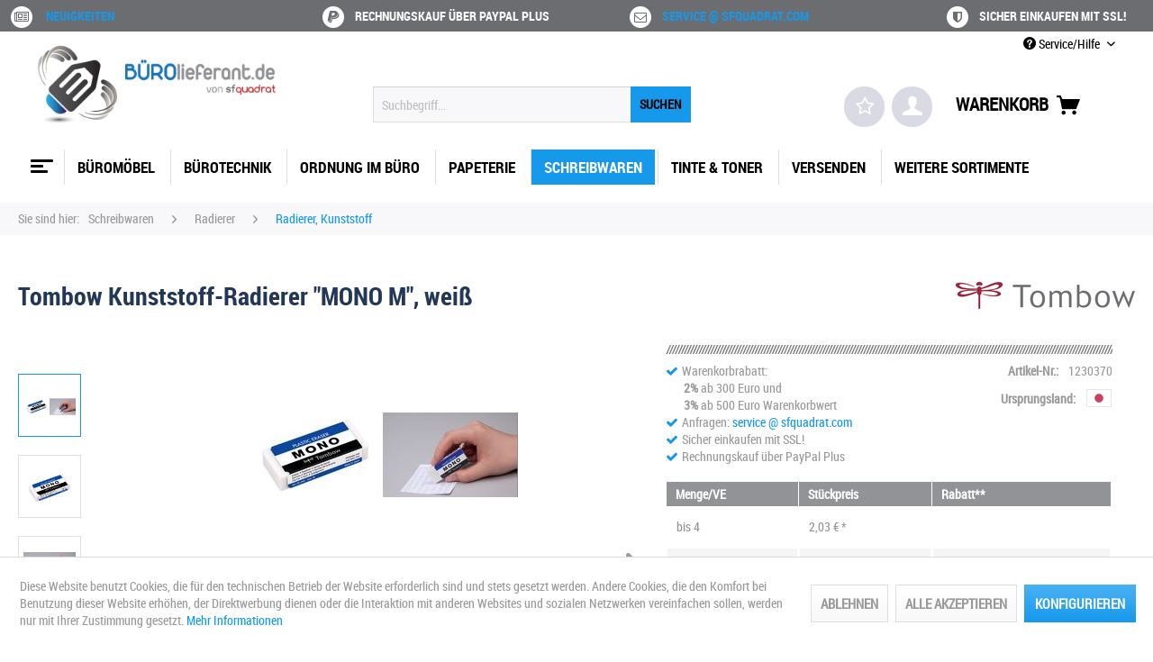

--- FILE ---
content_type: text/html; charset=UTF-8
request_url: https://buerolieferant.de/1230370-tombow-kunststoff-radierer-mono-m-weiss
body_size: 32970
content:
<!DOCTYPE html> <html class="no-js" lang="de" itemscope="itemscope" itemtype="https://schema.org/WebPage"> <head> <meta charset="utf-8"> <meta name="author" content="sfquadrat.com" /> <meta name="robots" content="index,follow" /> <meta name="revisit-after" content="14 days" /> <meta name="keywords" content="tombow kunststoff-radierer &quot;mono m&quot;, weiß, pe-04a, 49177015, , tombow" /> <meta name="description" content="weicher Kunststoff-Radierer aus PVC, phthalat- und latexfrei ..." /> <meta property="og:type" content="website" /> <meta property="og:site_name" content="BÜROLieferant von sfquadrat | Büro- und Geschäftsausstattungen" /> <meta property="og:title" content="BÜROLieferant von sfquadrat | Büro- und Geschäftsausstattungen" /> <meta property="og:description" content="weicher Kunststoff-Radierer aus PVC, phthalat- und latexfrei ..." /> <meta property="og:image" content="https://buerolieferant.de/media/image/45/32/e0/bl-logo.png" /> <meta name="twitter:card" content="website" /> <meta name="twitter:site" content="BÜROLieferant von sfquadrat | Büro- und Geschäftsausstattungen" /> <meta name="twitter:title" content="BÜROLieferant von sfquadrat | Büro- und Geschäftsausstattungen" /> <meta name="twitter:description" content="weicher Kunststoff-Radierer aus PVC, phthalat- und latexfrei ..." /> <meta name="twitter:image" content="https://buerolieferant.de/media/image/45/32/e0/bl-logo.png" /> <meta property="og:type" content="product" /> <meta property="og:site_name" content="BÜROLieferant von sfquadrat | Büro- und Geschäftsausstattungen" /> <meta property="og:url" content="https://buerolieferant.de/1230370-tombow-kunststoff-radierer-mono-m-weiss" /> <meta property="og:title" content="Tombow Kunststoff-Radierer &quot;MONO M&quot;, weiß" /> <meta property="og:description" content="weicher Kunststoff-Radierer aus PVC, phthalat- und latexfrei mit Papierbanderole, folienverpackt, Maße: (B)55 x (T)23 x (H)11 mm (PE-04A)" /> <meta property="og:image" content="https://buerolieferant.de/media/image/ea/7a/d0/vorschau_61229.jpg" /> <meta property="product:brand" content="TOMBOW" /> <meta property="product:price" content="2,03" /> <meta property="product:product_link" content="https://buerolieferant.de/1230370-tombow-kunststoff-radierer-mono-m-weiss" /> <meta name="twitter:card" content="product" /> <meta name="twitter:site" content="BÜROLieferant von sfquadrat | Büro- und Geschäftsausstattungen" /> <meta name="twitter:title" content="Tombow Kunststoff-Radierer &quot;MONO M&quot;, weiß" /> <meta name="twitter:description" content="weicher Kunststoff-Radierer aus PVC, phthalat- und latexfrei mit Papierbanderole, folienverpackt, Maße: (B)55 x (T)23 x (H)11 mm (PE-04A)" /> <meta name="twitter:image" content="https://buerolieferant.de/media/image/ea/7a/d0/vorschau_61229.jpg" /> <meta itemprop="copyrightHolder" content="BÜROLieferant von sfquadrat | Büro- und Geschäftsausstattungen" /> <meta itemprop="copyrightYear" content="2008 - 2025" /> <meta itemprop="isFamilyFriendly" content="True" /> <meta itemprop="image" content="https://buerolieferant.de/media/image/45/32/e0/bl-logo.png" /> <meta name="viewport" content="width=device-width, initial-scale=1.0"> <meta name="mobile-web-app-capable" content="yes"> <meta name="apple-mobile-web-app-title" content="BÜROLieferant von sfquadrat | Büro- und Geschäftsausstattungen"> <meta name="apple-mobile-web-app-capable" content="yes"> <meta name="apple-mobile-web-app-status-bar-style" content="default"> <link rel="apple-touch-icon-precomposed" href="https://buerolieferant.de/media/image/2a/83/03/bl-logo-q-180.png"> <link rel="shortcut icon" href="https://buerolieferant.de/media/image/34/60/3b/ul-logo-q-white-150.png"> <meta name="msapplication-navbutton-color" content="#1698EB" /> <meta name="application-name" content="BÜROLieferant von sfquadrat | Büro- und Geschäftsausstattungen" /> <meta name="msapplication-starturl" content="https://buerolieferant.de/" /> <meta name="msapplication-window" content="width=1024;height=768" /> <meta name="msapplication-TileImage" content="https://buerolieferant.de/media/image/04/f8/72/bl-logo-q-150.png"> <meta name="msapplication-TileColor" content="#1698EB"> <meta name="theme-color" content="#1698EB" /> <link rel="canonical" href="https://buerolieferant.de/1230370-tombow-kunststoff-radierer-mono-m-weiss" /> <title itemprop="name">Tombow Kunststoff-Radierer &quot;MONO M&quot;, weiß | BÜROLieferant von sfquadrat | Büro- und Geschäftsausstattungen</title> <link href="/web/cache/1767479249_3f56ada0f08d9c5b15baa007f1b063fc.css" media="all" rel="stylesheet" type="text/css" /> </head> <body class="is--ctl-detail is--act-index" > <div data-paypalUnifiedMetaDataContainer="true" data-paypalUnifiedRestoreOrderNumberUrl="https://buerolieferant.de/widgets/PaypalUnifiedOrderNumber/restoreOrderNumber" class="is--hidden"> </div> <div class="page-wrap"> <noscript class="noscript-main"> <div class="alert is--warning"> <div class="alert--icon"> <i class="icon--element icon--warning"></i> </div> <div class="alert--content"> Um B&#xDC;ROLieferant&#x20;von&#x20;sfquadrat&#x20;&#x7C;&#x20;B&#xFC;ro-&#x20;und&#x20;Gesch&#xE4;ftsausstattungen in vollem Umfang nutzen zu k&ouml;nnen, empfehlen wir Ihnen Javascript in Ihrem Browser zu aktiveren. </div> </div> </noscript> <header class="header-main"> <div id="conversion-header"> <div class="container"> <div class="conversion-item first"> <span> <span class="fa-stack fa"><i class="fa fa-circle fa-stack-2x"></i><i class="fa fa-newspaper-o fa-stack-1x fa-inverse"></i></span> <span><a href='/blog' title='Blog'>Neuigkeiten</a></span></span> </div> <div class="conversion-item"> <span><span class="fa-stack fa"><i class="fa fa-circle fa-stack-2x"></i><i class="fa fa-paypal fa-stack-1x fa-inverse"></i></span><span>Rechnungskauf über PayPal Plus</span></span> </div> <div class="conversion-item"> <span><span class="fa-stack fa"><i class="fa fa-circle fa-stack-2x"></i><i class="fa fa-envelope-o fa-stack-1x fa-inverse"></i></span><span><a href='/kontaktformular' title='Kontakt'>service @ sfquadrat.com</a></span></span> </div> <div class="conversion-item last"> <span><span class="fa-stack fa"><i class="fa fa-circle fa-stack-2x"></i><i class="fa fa-shield fa-stack-1x fa-inverse"></i></span><span>Sicher einkaufen mit SSL!</span></span> </div> </div> </div> <div class="top-bar"> <div class="container block-group"> <nav class="top-bar--navigation block" role="menubar">   <div class="navigation--entry entry--compare is--hidden" role="menuitem" aria-haspopup="true" data-drop-down-menu="true">   </div> <div class="navigation--entry entry--service has--drop-down" role="menuitem" aria-haspopup="true" data-drop-down-menu="true"> <i class="icon--service"></i> Service/Hilfe <ul class="service--list is--rounded" role="menu"> <li class="service--entry" role="menuitem"> <a class="service--link" href="javascript:openCookieConsentManager()" title="Cookie-Einstellungen" > Cookie-Einstellungen </a> </li> <li class="service--entry" role="menuitem"> <a class="service--link" href="https://buerolieferant.de/kontaktformular" title="Kontakt" target="_self"> Kontakt </a> </li> <li class="service--entry" role="menuitem"> <a class="service--link" href="https://buerolieferant.de/impressum" title="Impressum" target="_parent"> Impressum </a> </li> <li class="service--entry" role="menuitem"> <a class="service--link" href="https://buerolieferant.de/versand-und-zahlungsbedingungen" title="Versand und Zahlungsbedingungen" target="_parent"> Versand und Zahlungsbedingungen </a> </li> <li class="service--entry" role="menuitem"> <a class="service--link" href="https://buerolieferant.de/allgemeine-geschaeftsbedingungen" title="Allgemeine Geschäftsbedingungen" target="_parent"> Allgemeine Geschäftsbedingungen </a> </li> <li class="service--entry" role="menuitem"> <a class="service--link" href="https://buerolieferant.de/datenschutz" title="Datenschutz" target="_parent"> Datenschutz </a> </li> <li class="service--entry" role="menuitem"> <a class="service--link" href="https://buerolieferant.de/widerrufsbelehrung" title="Widerrufsbelehrung" target="_parent"> Widerrufsbelehrung </a> </li> <li class="service--entry" role="menuitem"> <a class="service--link" href="https://buerolieferant.de/widerrufsformular" title="Widerrufsformular" target="_parent"> Widerrufsformular </a> </li> <li class="service--entry" role="menuitem"> <a class="service--link" href="https://buerolieferant.de/newsletter" title="Newsletter" target="_parent"> Newsletter </a> </li> <li class="service--entry" role="menuitem"> <a class="service--link" href="/faq/" title="FAQ" target="_parent"> FAQ </a> </li> </ul> </div> </nav> </div> </div> <div class="container header--navigation"> <div class="logo-main block-group" role="banner"> <div class="logo--shop block"> <a class="logo--link" href="https://buerolieferant.de/" title="BÜROLieferant von sfquadrat | Büro- und Geschäftsausstattungen - zur Startseite wechseln"> <picture> <source srcset="https://buerolieferant.de/media/image/45/32/e0/bl-logo.png" media="(min-width: 78.75em)"> <source srcset="https://buerolieferant.de/media/image/45/32/e0/bl-logo.png" media="(min-width: 64em)"> <source srcset="https://buerolieferant.de/media/image/45/32/e0/bl-logo.png" media="(min-width: 48em)"> <img srcset="https://buerolieferant.de/media/image/45/32/e0/bl-logo.png" alt="BÜROLieferant von sfquadrat | Büro- und Geschäftsausstattungen - zur Startseite wechseln" /> </picture> </a> </div> </div> <nav class="shop--navigation block-group"> <ul class="navigation--list block-group" role="menubar"> <div class="trusted_shops_logo">&nbsp;</div> <li class="navigation--entry entry--menu-left" role="menuitem"> <a class="entry--link entry--trigger btn is--icon-left" href="#offcanvas--left" data-offcanvas="true" data-offCanvasSelector=".sidebar-main"> <div id="menucontainer"> <nav id="menu-5" class="menumobile"> <ul class="menu-icon"> <ul class="icon"> <span class="bar top"></span> <span class="bar middle"></span> <span class="bar bottom"></span> </ul> </ul> </nav> </div> </a> </li> <li class="navigation--entry entry--search" role="menuitem" data-search="true" aria-haspopup="true"> <a class="btn entry--link entry--trigger" href="#show-hide--search" title="Suche anzeigen / schließen"> <i class="icon--search"></i> <span class="search--display">Suchen</span> </a> <form action="/search" method="get" class="main-search--form"> <input type="search" name="sSearch" aria-label="Suchbegriff..." class="main-search--field" autocomplete="off" autocapitalize="off" placeholder="Suchbegriff..." maxlength="30" /> <button type="submit" class="main-search--button" aria-label="Suchen"> <span>SUCHEN</span> <span class="main-search--text">Suchen</span> </button> <div class="form--ajax-loader">&nbsp;</div> </form> <div class="main-search--results"></div> </li>  <li class="navigation--entry entry--notepad" role="menuitem"> <a href="https://buerolieferant.de/mein-merkzettel" title="Merkzettel" class="btn"> <i class="fa fa-star-o star"></i> </a> </li> <li class="navigation--entry entry--account" role="menuitem"> <a href="https://buerolieferant.de/mein-konto" title="Mein Konto" class="btn is--icon-left entry--link account--link"> <i class="icon--account"></i> </a> </li> <li class="navigation--entry entry--cart" role="menuitem"> <a class="btn is--icon-left cart--link" href="https://buerolieferant.de/warenkorb" title="Warenkorb"> <span>Warenkorb</span> <span class="cart--display"> Warenkorb </span> <span class="badge is--primary is--minimal cart--quantity is--hidden">0</span> <i class="icon--basket"></i> </a> <div class="ajax-loader">&nbsp;</div> </li>  </ul> </nav> <div class="container--ajax-cart" data-collapse-cart="true" data-displayMode="offcanvas"></div> </div> </header> <nav class="navigation-main"> <div class="container" data-menu-scroller="true" data-listSelector=".navigation--list.container" data-viewPortSelector=".navigation--list-wrapper"> <div class="navigation--list-wrapper"> <ul class="navigation--list container" role="menubar" itemscope="itemscope" itemtype="https://schema.org/SiteNavigationElement"> <div id="menucontainer"> <a class="navigation--link is--first" href="https://buerolieferant.de/" title="Home" itemprop="url"> <nav id="menu-5" class="menu"> <ul class="menu-icon"> <ul class="icon"> <span class="bar top"></span> <span class="bar middle"></span> <span class="bar bottom"></span> </ul> </ul> </nav> </a> </div> <li class="navigation--entry navigation--item" role="menuitem"> <a class="navigation--link" href="https://buerolieferant.de/bueromoebel" title="Büromöbel" itemprop="url"> <span itemprop="name">Büromöbel</span> </a> </li> <li class="navigation--entry navigation--item" role="menuitem"> <a class="navigation--link" href="https://buerolieferant.de/buerotechnik" title="Bürotechnik" itemprop="url"> <span itemprop="name">Bürotechnik</span> </a> </li> <li class="navigation--entry navigation--item" role="menuitem"> <a class="navigation--link" href="https://buerolieferant.de/ordnung-im-buero" title="Ordnung im Büro" itemprop="url"> <span itemprop="name">Ordnung im Büro</span> </a> </li> <li class="navigation--entry navigation--item" role="menuitem"> <a class="navigation--link" href="https://buerolieferant.de/papeterie" title="Papeterie" itemprop="url"> <span itemprop="name">Papeterie</span> </a> </li> <li class="navigation--entry is--active navigation--item" role="menuitem"> <a class="navigation--link is--active" href="https://buerolieferant.de/schreibwaren" title="Schreibwaren" itemprop="url"> <span itemprop="name">Schreibwaren</span> </a> </li> <li class="navigation--entry navigation--item" role="menuitem"> <a class="navigation--link" href="https://buerolieferant.de/tinte-toner" title="Tinte & Toner" itemprop="url"> <span itemprop="name">Tinte & Toner</span> </a> </li> <li class="navigation--entry navigation--item" role="menuitem"> <a class="navigation--link" href="https://buerolieferant.de/versenden" title="Versenden" itemprop="url"> <span itemprop="name">Versenden</span> </a> </li> <li class="navigation--entry navigation--item" role="menuitem"> <a class="navigation--link" href="https://buerolieferant.de/weitere-sortimente" title="Weitere Sortimente" itemprop="url"> <span itemprop="name">Weitere Sortimente</span> </a> </li> </ul> </div> <div class="advanced-menu" data-advanced-menu="true" data-hoverDelay="150"> <div class="menu--container"> <div class="button-container"> <a href="https://buerolieferant.de/bueromoebel" class="button--category" aria-label="Zur Kategorie Büromöbel" title="Zur Kategorie Büromöbel"> <i class="icon--arrow-right"></i> Zur Kategorie Büromöbel </a> <span class="button--close"> <i class="icon--cross"></i> </span> </div> <div class="content--wrapper has--content has--teaser"> <ul class="menu--list menu--level-0 columns--3" style="width: 75%;"> <li class="menu--list-item item--level-0" style="width: 100%"> <a href="https://buerolieferant.de/bueromoebel/akustikloesungen" class="menu--list-item-link" aria-label="Akustiklösungen" title="Akustiklösungen">Akustiklösungen</a> </li> <li class="menu--list-item item--level-0" style="width: 100%"> <a href="https://buerolieferant.de/bueromoebel/allzweck-haken" class="menu--list-item-link" aria-label="Allzweck-Haken" title="Allzweck-Haken">Allzweck-Haken</a> </li> <li class="menu--list-item item--level-0" style="width: 100%"> <a href="https://buerolieferant.de/bueromoebel/av-moebel" class="menu--list-item-link" aria-label="AV-Möbel" title="AV-Möbel">AV-Möbel</a> </li> <li class="menu--list-item item--level-0" style="width: 100%"> <a href="https://buerolieferant.de/bueromoebel/bilder-aufhaengung" class="menu--list-item-link" aria-label="Bilder-Aufhängung" title="Bilder-Aufhängung">Bilder-Aufhängung</a> </li> <li class="menu--list-item item--level-0" style="width: 100%"> <a href="https://buerolieferant.de/bueromoebel/bilderrahmen-aufhaenger" class="menu--list-item-link" aria-label="Bilderrahmen &amp; Aufhänger" title="Bilderrahmen &amp; Aufhänger">Bilderrahmen & Aufhänger</a> </li> <li class="menu--list-item item--level-0" style="width: 100%"> <a href="https://buerolieferant.de/bueromoebel/bodenschutzmatten" class="menu--list-item-link" aria-label="Bodenschutzmatten" title="Bodenschutzmatten">Bodenschutzmatten</a> </li> <li class="menu--list-item item--level-0" style="width: 100%"> <a href="https://buerolieferant.de/bueromoebel/buero-container-wagen" class="menu--list-item-link" aria-label="Büro-Container &amp; Wagen" title="Büro-Container &amp; Wagen">Büro-Container & Wagen</a> </li> <li class="menu--list-item item--level-0" style="width: 100%"> <a href="https://buerolieferant.de/bueromoebel/buerostuehle" class="menu--list-item-link" aria-label="Bürostühle" title="Bürostühle">Bürostühle</a> </li> <li class="menu--list-item item--level-0" style="width: 100%"> <a href="https://buerolieferant.de/bueromoebel/edv-moebel" class="menu--list-item-link" aria-label="EDV-Möbel" title="EDV-Möbel">EDV-Möbel</a> </li> <li class="menu--list-item item--level-0" style="width: 100%"> <a href="https://buerolieferant.de/bueromoebel/fussstuetzen" class="menu--list-item-link" aria-label="Fußstützen" title="Fußstützen">Fußstützen</a> </li> <li class="menu--list-item item--level-0" style="width: 100%"> <a href="https://buerolieferant.de/bueromoebel/garderoben-spinde" class="menu--list-item-link" aria-label="Garderoben &amp; Spinde" title="Garderoben &amp; Spinde">Garderoben & Spinde</a> </li> <li class="menu--list-item item--level-0" style="width: 100%"> <a href="https://buerolieferant.de/bueromoebel/gastronomie-schaukaesten" class="menu--list-item-link" aria-label="Gastronomie-Schaukästen" title="Gastronomie-Schaukästen">Gastronomie-Schaukästen</a> </li> <li class="menu--list-item item--level-0" style="width: 100%"> <a href="https://buerolieferant.de/bueromoebel/halterungen-staender" class="menu--list-item-link" aria-label="Halterungen &amp; Ständer" title="Halterungen &amp; Ständer">Halterungen & Ständer</a> </li> <li class="menu--list-item item--level-0" style="width: 100%"> <a href="https://buerolieferant.de/bueromoebel/metall-dekohaken" class="menu--list-item-link" aria-label="Metall-/Dekohaken" title="Metall-/Dekohaken">Metall-/Dekohaken</a> </li> <li class="menu--list-item item--level-0" style="width: 100%"> <a href="https://buerolieferant.de/bueromoebel/outdoor-moebel-zubehoer" class="menu--list-item-link" aria-label="Outdoor-Möbel &amp; -Zubehör" title="Outdoor-Möbel &amp; -Zubehör">Outdoor-Möbel & -Zubehör</a> </li> <li class="menu--list-item item--level-0" style="width: 100%"> <a href="https://buerolieferant.de/bueromoebel/regale-sideboards" class="menu--list-item-link" aria-label="Regale &amp; Sideboards" title="Regale &amp; Sideboards">Regale & Sideboards</a> </li> <li class="menu--list-item item--level-0" style="width: 100%"> <a href="https://buerolieferant.de/bueromoebel/ruecken-ergonomie" class="menu--list-item-link" aria-label="Rücken-Ergonomie" title="Rücken-Ergonomie">Rücken-Ergonomie</a> </li> <li class="menu--list-item item--level-0" style="width: 100%"> <a href="https://buerolieferant.de/bueromoebel/schaukaesten" class="menu--list-item-link" aria-label="Schaukästen" title="Schaukästen">Schaukästen</a> </li> <li class="menu--list-item item--level-0" style="width: 100%"> <a href="https://buerolieferant.de/bueromoebel/schraenke" class="menu--list-item-link" aria-label="Schränke" title="Schränke">Schränke</a> </li> <li class="menu--list-item item--level-0" style="width: 100%"> <a href="https://buerolieferant.de/bueromoebel/schreibtisch-zubehoer" class="menu--list-item-link" aria-label="Schreibtisch-Zubehör" title="Schreibtisch-Zubehör">Schreibtisch-Zubehör</a> </li> <li class="menu--list-item item--level-0" style="width: 100%"> <a href="https://buerolieferant.de/bueromoebel/schreibtische" class="menu--list-item-link" aria-label="Schreibtische" title="Schreibtische">Schreibtische</a> </li> <li class="menu--list-item item--level-0" style="width: 100%"> <a href="https://buerolieferant.de/bueromoebel/sicherheitsschraenke-zubehoer" class="menu--list-item-link" aria-label="Sicherheitsschränke &amp; Zubehör" title="Sicherheitsschränke &amp; Zubehör">Sicherheitsschränke & Zubehör</a> </li> <li class="menu--list-item item--level-0" style="width: 100%"> <a href="https://buerolieferant.de/bueromoebel/sitz-steh-loesungen" class="menu--list-item-link" aria-label="Sitz-/Steh-Lösungen" title="Sitz-/Steh-Lösungen">Sitz-/Steh-Lösungen</a> </li> <li class="menu--list-item item--level-0" style="width: 100%"> <a href="https://buerolieferant.de/bueromoebel/sitzbaenke" class="menu--list-item-link" aria-label="Sitzbänke" title="Sitzbänke">Sitzbänke</a> </li> <li class="menu--list-item item--level-0" style="width: 100%"> <a href="https://buerolieferant.de/bueromoebel/stellwaende-raumteiler" class="menu--list-item-link" aria-label="Stellwände / Raumteiler" title="Stellwände / Raumteiler">Stellwände / Raumteiler</a> </li> <li class="menu--list-item item--level-0" style="width: 100%"> <a href="https://buerolieferant.de/bueromoebel/stuehle-hocker" class="menu--list-item-link" aria-label="Stühle &amp; Hocker" title="Stühle &amp; Hocker">Stühle & Hocker</a> </li> <li class="menu--list-item item--level-0" style="width: 100%"> <a href="https://buerolieferant.de/bueromoebel/teppiche" class="menu--list-item-link" aria-label="Teppiche" title="Teppiche">Teppiche</a> </li> <li class="menu--list-item item--level-0" style="width: 100%"> <a href="https://buerolieferant.de/bueromoebel/tische-theken" class="menu--list-item-link" aria-label="Tische &amp; Theken" title="Tische &amp; Theken">Tische & Theken</a> </li> <li class="menu--list-item item--level-0" style="width: 100%"> <a href="https://buerolieferant.de/bueromoebel/transparente-haken" class="menu--list-item-link" aria-label="Transparente Haken" title="Transparente Haken">Transparente Haken</a> </li> <li class="menu--list-item item--level-0" style="width: 100%"> <a href="https://buerolieferant.de/bueromoebel/wohnzimmer-moebel" class="menu--list-item-link" aria-label="Wohnzimmer-Möbel" title="Wohnzimmer-Möbel">Wohnzimmer-Möbel</a> </li> <li class="menu--list-item item--level-0" style="width: 100%"> <a href="https://buerolieferant.de/bueromoebel/zeichen-tische-platten" class="menu--list-item-link" aria-label="Zeichen-Tische &amp; -Platten" title="Zeichen-Tische &amp; -Platten">Zeichen-Tische & -Platten</a> </li> </ul> <div class="menu--delimiter" style="right: 25%;"></div> <div class="menu--teaser" style="width: 25%;"> <div class="teaser--headline">MÖBELshop, Einrichtungen & Zubehör</div> <div class="teaser--text"> Büromöbel, Lampen, Leuchten und Zubehör <a class="teaser--text-link" href="https://buerolieferant.de/bueromoebel" aria-label="mehr erfahren" title="mehr erfahren"> mehr erfahren </a> </div> </div> </div> </div> <div class="menu--container"> <div class="button-container"> <a href="https://buerolieferant.de/buerotechnik" class="button--category" aria-label="Zur Kategorie Bürotechnik" title="Zur Kategorie Bürotechnik"> <i class="icon--arrow-right"></i> Zur Kategorie Bürotechnik </a> <span class="button--close"> <i class="icon--cross"></i> </span> </div> <div class="content--wrapper has--content has--teaser"> <ul class="menu--list menu--level-0 columns--3" style="width: 75%;"> <li class="menu--list-item item--level-0" style="width: 100%"> <a href="https://buerolieferant.de/buerotechnik/10-19-einbau-zubehoer" class="menu--list-item-link" aria-label="10&quot; / 19&quot; Einbau-Zubehör" title="10&quot; / 19&quot; Einbau-Zubehör">10" / 19" Einbau-Zubehör</a> </li> <li class="menu--list-item item--level-0" style="width: 100%"> <a href="https://buerolieferant.de/buerotechnik/10-steckdosenleisten" class="menu--list-item-link" aria-label="10&quot; Steckdosenleisten" title="10&quot; Steckdosenleisten">10" Steckdosenleisten</a> </li> <li class="menu--list-item item--level-0" style="width: 100%"> <a href="https://buerolieferant.de/buerotechnik/19-steckdosenleisten" class="menu--list-item-link" aria-label="19&quot; Steckdosenleisten" title="19&quot; Steckdosenleisten">19" Steckdosenleisten</a> </li> <li class="menu--list-item item--level-0" style="width: 100%"> <a href="https://buerolieferant.de/buerotechnik/adapter-stecker" class="menu--list-item-link" aria-label="Adapter &amp; Stecker" title="Adapter &amp; Stecker">Adapter & Stecker</a> </li> <li class="menu--list-item item--level-0" style="width: 100%"> <a href="https://buerolieferant.de/buerotechnik/akku-ladegeraete-tester" class="menu--list-item-link" aria-label="Akku-Ladegeräte &amp; Tester" title="Akku-Ladegeräte &amp; Tester">Akku-Ladegeräte & Tester</a> </li> <li class="menu--list-item item--level-0" style="width: 100%"> <a href="https://buerolieferant.de/buerotechnik/akkus" class="menu--list-item-link" aria-label="Akkus" title="Akkus">Akkus</a> </li> <li class="menu--list-item item--level-0" style="width: 100%"> <a href="https://buerolieferant.de/buerotechnik/aktenvernichter-zubehoer" class="menu--list-item-link" aria-label="Aktenvernichter &amp; Zubehör" title="Aktenvernichter &amp; Zubehör">Aktenvernichter & Zubehör</a> </li> <li class="menu--list-item item--level-0" style="width: 100%"> <a href="https://buerolieferant.de/buerotechnik/antennen-sat-zubehoer" class="menu--list-item-link" aria-label="Antennen- &amp; SAT-Zubehör" title="Antennen- &amp; SAT-Zubehör">Antennen- & SAT-Zubehör</a> </li> <li class="menu--list-item item--level-0" style="width: 100%"> <a href="https://buerolieferant.de/buerotechnik/arbeitsplatz-ergonomie" class="menu--list-item-link" aria-label="Arbeitsplatz-Ergonomie" title="Arbeitsplatz-Ergonomie">Arbeitsplatz-Ergonomie</a> </li> <li class="menu--list-item item--level-0" style="width: 100%"> <a href="https://buerolieferant.de/buerotechnik/audio-kabel-adapter" class="menu--list-item-link" aria-label="Audio: Kabel &amp; Adapter" title="Audio: Kabel &amp; Adapter">Audio: Kabel & Adapter</a> </li> <li class="menu--list-item item--level-0" style="width: 100%"> <a href="https://buerolieferant.de/buerotechnik/barcode-scanner" class="menu--list-item-link" aria-label="Barcode Scanner" title="Barcode Scanner">Barcode Scanner</a> </li> <li class="menu--list-item item--level-0" style="width: 100%"> <a href="https://buerolieferant.de/buerotechnik/batterien-knopfzellen" class="menu--list-item-link" aria-label="Batterien, Knopfzellen" title="Batterien, Knopfzellen">Batterien, Knopfzellen</a> </li> <li class="menu--list-item item--level-0" style="width: 100%"> <a href="https://buerolieferant.de/buerotechnik/batterien-rundzellen-blockbatterien" class="menu--list-item-link" aria-label="Batterien, Rundzellen &amp; Blockbatterien" title="Batterien, Rundzellen &amp; Blockbatterien">Batterien, Rundzellen & Blockbatterien</a> </li> <li class="menu--list-item item--level-0" style="width: 100%"> <a href="https://buerolieferant.de/buerotechnik/beschriftungsgeraete-zubehoer" class="menu--list-item-link" aria-label="Beschriftungsgeräte &amp; Zubehör" title="Beschriftungsgeräte &amp; Zubehör">Beschriftungsgeräte & Zubehör</a> </li> <li class="menu--list-item item--level-0" style="width: 100%"> <a href="https://buerolieferant.de/buerotechnik/bindegeraete-zubehoer" class="menu--list-item-link" aria-label="Bindegeräte &amp; Zubehör" title="Bindegeräte &amp; Zubehör">Bindegeräte & Zubehör</a> </li> <li class="menu--list-item item--level-0" style="width: 100%"> <a href="https://buerolieferant.de/buerotechnik/card-reader" class="menu--list-item-link" aria-label="Card Reader" title="Card Reader">Card Reader</a> </li> <li class="menu--list-item item--level-0" style="width: 100%"> <a href="https://buerolieferant.de/buerotechnik/cartridges" class="menu--list-item-link" aria-label="Cartridges" title="Cartridges">Cartridges</a> </li> <li class="menu--list-item item--level-0" style="width: 100%"> <a href="https://buerolieferant.de/buerotechnik/computerkabel" class="menu--list-item-link" aria-label="Computerkabel" title="Computerkabel">Computerkabel</a> </li> <li class="menu--list-item item--level-0" style="width: 100%"> <a href="https://buerolieferant.de/buerotechnik/daten-ladekabel" class="menu--list-item-link" aria-label="Daten- &amp; Ladekabel" title="Daten- &amp; Ladekabel">Daten- & Ladekabel</a> </li> <li class="menu--list-item item--level-0" style="width: 100%"> <a href="https://buerolieferant.de/buerotechnik/druckerkabel" class="menu--list-item-link" aria-label="Druckerkabel" title="Druckerkabel">Druckerkabel</a> </li> <li class="menu--list-item item--level-0" style="width: 100%"> <a href="https://buerolieferant.de/buerotechnik/einbaurahmen" class="menu--list-item-link" aria-label="Einbaurahmen" title="Einbaurahmen">Einbaurahmen</a> </li> <li class="menu--list-item item--level-0" style="width: 100%"> <a href="https://buerolieferant.de/buerotechnik/eingabestifte" class="menu--list-item-link" aria-label="Eingabestifte" title="Eingabestifte">Eingabestifte</a> </li> <li class="menu--list-item item--level-0" style="width: 100%"> <a href="https://buerolieferant.de/buerotechnik/etiketten-drucker-zubehoer" class="menu--list-item-link" aria-label="Etiketten-Drucker &amp; Zubehör" title="Etiketten-Drucker &amp; Zubehör">Etiketten-Drucker & Zubehör</a> </li> <li class="menu--list-item item--level-0" style="width: 100%"> <a href="https://buerolieferant.de/buerotechnik/festplatten" class="menu--list-item-link" aria-label="Festplatten" title="Festplatten">Festplatten</a> </li> <li class="menu--list-item item--level-0" style="width: 100%"> <a href="https://buerolieferant.de/buerotechnik/festplatten-zubehoer" class="menu--list-item-link" aria-label="Festplatten-Zubehör" title="Festplatten-Zubehör">Festplatten-Zubehör</a> </li> <li class="menu--list-item item--level-0" style="width: 100%"> <a href="https://buerolieferant.de/buerotechnik/festplattenkabel" class="menu--list-item-link" aria-label="Festplattenkabel" title="Festplattenkabel">Festplattenkabel</a> </li> <li class="menu--list-item item--level-0" style="width: 100%"> <a href="https://buerolieferant.de/buerotechnik/geld-pruefen" class="menu--list-item-link" aria-label="Geld prüfen" title="Geld prüfen">Geld prüfen</a> </li> <li class="menu--list-item item--level-0" style="width: 100%"> <a href="https://buerolieferant.de/buerotechnik/geld-zaehlen" class="menu--list-item-link" aria-label="Geld zählen" title="Geld zählen">Geld zählen</a> </li> <li class="menu--list-item item--level-0" style="width: 100%"> <a href="https://buerolieferant.de/buerotechnik/glasfaser-netzwerktechnik" class="menu--list-item-link" aria-label="Glasfaser Netzwerktechnik" title="Glasfaser Netzwerktechnik">Glasfaser Netzwerktechnik</a> </li> <li class="menu--list-item item--level-0" style="width: 100%"> <a href="https://buerolieferant.de/buerotechnik/hdmi-extender-splitter-switches" class="menu--list-item-link" aria-label="HDMI: Extender, Splitter &amp; Switches" title="HDMI: Extender, Splitter &amp; Switches">HDMI: Extender, Splitter & Switches</a> </li> <li class="menu--list-item item--level-0" style="width: 100%"> <a href="https://buerolieferant.de/buerotechnik/hdmi-kabel-adapter" class="menu--list-item-link" aria-label="HDMI: Kabel &amp; Adapter" title="HDMI: Kabel &amp; Adapter">HDMI: Kabel & Adapter</a> </li> <li class="menu--list-item item--level-0" style="width: 100%"> <a href="https://buerolieferant.de/buerotechnik/headsets-mikrofone" class="menu--list-item-link" aria-label="Headsets &amp; Mikrofone" title="Headsets &amp; Mikrofone">Headsets & Mikrofone</a> </li> <li class="menu--list-item item--level-0" style="width: 100%"> <a href="https://buerolieferant.de/buerotechnik/induktions-ladegeraete" class="menu--list-item-link" aria-label="Induktions-Ladegeräte" title="Induktions-Ladegeräte">Induktions-Ladegeräte</a> </li> <li class="menu--list-item item--level-0" style="width: 100%"> <a href="https://buerolieferant.de/buerotechnik/industrial-ethernet" class="menu--list-item-link" aria-label="Industrial-Ethernet" title="Industrial-Ethernet">Industrial-Ethernet</a> </li> <li class="menu--list-item item--level-0" style="width: 100%"> <a href="https://buerolieferant.de/buerotechnik/installation-analoge-technik" class="menu--list-item-link" aria-label="Installation - Analoge Technik" title="Installation - Analoge Technik">Installation - Analoge Technik</a> </li> <li class="menu--list-item item--level-0" style="width: 100%"> <a href="https://buerolieferant.de/buerotechnik/installation-isdn-technik" class="menu--list-item-link" aria-label="Installation - ISDN Technik" title="Installation - ISDN Technik">Installation - ISDN Technik</a> </li> <li class="menu--list-item item--level-0" style="width: 100%"> <a href="https://buerolieferant.de/buerotechnik/installationskabel-rollenware" class="menu--list-item-link" aria-label="Installationskabel, Rollenware" title="Installationskabel, Rollenware">Installationskabel, Rollenware</a> </li> <li class="menu--list-item item--level-0" style="width: 100%"> <a href="https://buerolieferant.de/buerotechnik/interface-konverter" class="menu--list-item-link" aria-label="Interface Konverter" title="Interface Konverter">Interface Konverter</a> </li> <li class="menu--list-item item--level-0" style="width: 100%"> <a href="https://buerolieferant.de/buerotechnik/it-werkzeuge-testgeraete" class="menu--list-item-link" aria-label="IT-Werkzeuge &amp; Testgeräte" title="IT-Werkzeuge &amp; Testgeräte">IT-Werkzeuge & Testgeräte</a> </li> <li class="menu--list-item item--level-0" style="width: 100%"> <a href="https://buerolieferant.de/buerotechnik/kabeltrommeln" class="menu--list-item-link" aria-label="Kabeltrommeln" title="Kabeltrommeln">Kabeltrommeln</a> </li> <li class="menu--list-item item--level-0" style="width: 100%"> <a href="https://buerolieferant.de/buerotechnik/kamera-akkus-foto-batterien" class="menu--list-item-link" aria-label="Kamera-Akkus &amp; Foto-Batterien" title="Kamera-Akkus &amp; Foto-Batterien">Kamera-Akkus & Foto-Batterien</a> </li> <li class="menu--list-item item--level-0" style="width: 100%"> <a href="https://buerolieferant.de/buerotechnik/karten-drucker-zubehoer" class="menu--list-item-link" aria-label="Karten-Drucker &amp; Zubehör" title="Karten-Drucker &amp; Zubehör">Karten-Drucker & Zubehör</a> </li> <li class="menu--list-item item--level-0" style="width: 100%"> <a href="https://buerolieferant.de/buerotechnik/klima-heizgeraete" class="menu--list-item-link" aria-label="Klima-/Heizgeräte" title="Klima-/Heizgeräte">Klima-/Heizgeräte</a> </li> <li class="menu--list-item item--level-0" style="width: 100%"> <a href="https://buerolieferant.de/buerotechnik/kuehler-luefter" class="menu--list-item-link" aria-label="Kühler &amp; Lüfter" title="Kühler &amp; Lüfter">Kühler & Lüfter</a> </li> <li class="menu--list-item item--level-0" style="width: 100%"> <a href="https://buerolieferant.de/buerotechnik/kundenaufruf-systeme" class="menu--list-item-link" aria-label="Kundenaufruf-Systeme" title="Kundenaufruf-Systeme">Kundenaufruf-Systeme</a> </li> <li class="menu--list-item item--level-0" style="width: 100%"> <a href="https://buerolieferant.de/buerotechnik/kvm-umschalter-verstaerker" class="menu--list-item-link" aria-label="KVM-Umschalter &amp; Verstärker" title="KVM-Umschalter &amp; Verstärker">KVM-Umschalter & Verstärker</a> </li> <li class="menu--list-item item--level-0" style="width: 100%"> <a href="https://buerolieferant.de/buerotechnik/laminiergeraete-zubehoer" class="menu--list-item-link" aria-label="Laminiergeräte &amp; Zubehör" title="Laminiergeräte &amp; Zubehör">Laminiergeräte & Zubehör</a> </li> <li class="menu--list-item item--level-0" style="width: 100%"> <a href="https://buerolieferant.de/buerotechnik/lautsprecher" class="menu--list-item-link" aria-label="Lautsprecher" title="Lautsprecher">Lautsprecher</a> </li> <li class="menu--list-item item--level-0" style="width: 100%"> <a href="https://buerolieferant.de/buerotechnik/luftentfeuchter" class="menu--list-item-link" aria-label="Luftentfeuchter" title="Luftentfeuchter">Luftentfeuchter</a> </li> <li class="menu--list-item item--level-0" style="width: 100%"> <a href="https://buerolieferant.de/buerotechnik/lwl-netzwerk-installation" class="menu--list-item-link" aria-label="LWL Netzwerk-Installation" title="LWL Netzwerk-Installation">LWL Netzwerk-Installation</a> </li> <li class="menu--list-item item--level-0" style="width: 100%"> <a href="https://buerolieferant.de/buerotechnik/lwl-patchkabel-konfektioniert" class="menu--list-item-link" aria-label="LWL-Patchkabel, konfektioniert" title="LWL-Patchkabel, konfektioniert">LWL-Patchkabel, konfektioniert</a> </li> <li class="menu--list-item item--level-0" style="width: 100%"> <a href="https://buerolieferant.de/buerotechnik/maus-tastatur-sets" class="menu--list-item-link" aria-label="Maus-Tastatur-Sets" title="Maus-Tastatur-Sets">Maus-Tastatur-Sets</a> </li> <li class="menu--list-item item--level-0" style="width: 100%"> <a href="https://buerolieferant.de/buerotechnik/maeuse" class="menu--list-item-link" aria-label="Mäuse" title="Mäuse">Mäuse</a> </li> <li class="menu--list-item item--level-0" style="width: 100%"> <a href="https://buerolieferant.de/buerotechnik/mauspads-handgelenkauflagen" class="menu--list-item-link" aria-label="Mauspads &amp; Handgelenkauflagen" title="Mauspads &amp; Handgelenkauflagen">Mauspads & Handgelenkauflagen</a> </li> <li class="menu--list-item item--level-0" style="width: 100%"> <a href="https://buerolieferant.de/buerotechnik/medienkonverter" class="menu--list-item-link" aria-label="Medienkonverter" title="Medienkonverter">Medienkonverter</a> </li> <li class="menu--list-item item--level-0" style="width: 100%"> <a href="https://buerolieferant.de/buerotechnik/modems-router" class="menu--list-item-link" aria-label="Modems &amp; Router" title="Modems &amp; Router">Modems & Router</a> </li> <li class="menu--list-item item--level-0" style="width: 100%"> <a href="https://buerolieferant.de/buerotechnik/monitor-splitter-switches-konverter" class="menu--list-item-link" aria-label="Monitor Splitter, Switches &amp; Konverter" title="Monitor Splitter, Switches &amp; Konverter">Monitor Splitter, Switches & Konverter</a> </li> <li class="menu--list-item item--level-0" style="width: 100%"> <a href="https://buerolieferant.de/buerotechnik/monitorarme" class="menu--list-item-link" aria-label="Monitorarme" title="Monitorarme">Monitorarme</a> </li> <li class="menu--list-item item--level-0" style="width: 100%"> <a href="https://buerolieferant.de/buerotechnik/monitorfilter" class="menu--list-item-link" aria-label="Monitorfilter" title="Monitorfilter">Monitorfilter</a> </li> <li class="menu--list-item item--level-0" style="width: 100%"> <a href="https://buerolieferant.de/buerotechnik/monitorhalterungen" class="menu--list-item-link" aria-label="Monitorhalterungen" title="Monitorhalterungen">Monitorhalterungen</a> </li> <li class="menu--list-item item--level-0" style="width: 100%"> <a href="https://buerolieferant.de/buerotechnik/monitorkabel" class="menu--list-item-link" aria-label="Monitorkabel" title="Monitorkabel">Monitorkabel</a> </li> <li class="menu--list-item item--level-0" style="width: 100%"> <a href="https://buerolieferant.de/buerotechnik/netzteile" class="menu--list-item-link" aria-label="Netzteile" title="Netzteile">Netzteile</a> </li> <li class="menu--list-item item--level-0" style="width: 100%"> <a href="https://buerolieferant.de/buerotechnik/netzwerk-installation" class="menu--list-item-link" aria-label="Netzwerk-Installation" title="Netzwerk-Installation">Netzwerk-Installation</a> </li> <li class="menu--list-item item--level-0" style="width: 100%"> <a href="https://buerolieferant.de/buerotechnik/netzwerk-karten-adapter" class="menu--list-item-link" aria-label="Netzwerk-Karten &amp; -Adapter" title="Netzwerk-Karten &amp; -Adapter">Netzwerk-Karten & -Adapter</a> </li> <li class="menu--list-item item--level-0" style="width: 100%"> <a href="https://buerolieferant.de/buerotechnik/netzwerk-switches" class="menu--list-item-link" aria-label="Netzwerk-Switches" title="Netzwerk-Switches">Netzwerk-Switches</a> </li> <li class="menu--list-item item--level-0" style="width: 100%"> <a href="https://buerolieferant.de/buerotechnik/netzwerkschraenke" class="menu--list-item-link" aria-label="Netzwerkschränke" title="Netzwerkschränke">Netzwerkschränke</a> </li> <li class="menu--list-item item--level-0" style="width: 100%"> <a href="https://buerolieferant.de/buerotechnik/notebook-taschen" class="menu--list-item-link" aria-label="Notebook-Taschen" title="Notebook-Taschen">Notebook-Taschen</a> </li> <li class="menu--list-item item--level-0" style="width: 100%"> <a href="https://buerolieferant.de/buerotechnik/notebook-zubehoer" class="menu--list-item-link" aria-label="Notebook-Zubehör" title="Notebook-Zubehör">Notebook-Zubehör</a> </li> <li class="menu--list-item item--level-0" style="width: 100%"> <a href="https://buerolieferant.de/buerotechnik/notfall-bewegungsmelder" class="menu--list-item-link" aria-label="Notfall- &amp; Bewegungsmelder" title="Notfall- &amp; Bewegungsmelder">Notfall- & Bewegungsmelder</a> </li> <li class="menu--list-item item--level-0" style="width: 100%"> <a href="https://buerolieferant.de/buerotechnik/patchkabel-konfektioniert" class="menu--list-item-link" aria-label="Patchkabel, konfektioniert" title="Patchkabel, konfektioniert">Patchkabel, konfektioniert</a> </li> <li class="menu--list-item item--level-0" style="width: 100%"> <a href="https://buerolieferant.de/buerotechnik/patchkabel-rollenware" class="menu--list-item-link" aria-label="Patchkabel, Rollenware" title="Patchkabel, Rollenware">Patchkabel, Rollenware</a> </li> <li class="menu--list-item item--level-0" style="width: 100%"> <a href="https://buerolieferant.de/buerotechnik/pcnotebook-sicherheit" class="menu--list-item-link" aria-label="PC/Notebook Sicherheit" title="PC/Notebook Sicherheit">PC/Notebook Sicherheit</a> </li> <li class="menu--list-item item--level-0" style="width: 100%"> <a href="https://buerolieferant.de/buerotechnik/power-over-ethernet-poe" class="menu--list-item-link" aria-label="Power over Ethernet (PoE)" title="Power over Ethernet (PoE)">Power over Ethernet (PoE)</a> </li> <li class="menu--list-item item--level-0" style="width: 100%"> <a href="https://buerolieferant.de/buerotechnik/powerbanks" class="menu--list-item-link" aria-label="Powerbanks" title="Powerbanks">Powerbanks</a> </li> <li class="menu--list-item item--level-0" style="width: 100%"> <a href="https://buerolieferant.de/buerotechnik/printserver" class="menu--list-item-link" aria-label="Printserver" title="Printserver">Printserver</a> </li> <li class="menu--list-item item--level-0" style="width: 100%"> <a href="https://buerolieferant.de/buerotechnik/schneidemaschinen" class="menu--list-item-link" aria-label="Schneidemaschinen" title="Schneidemaschinen">Schneidemaschinen</a> </li> <li class="menu--list-item item--level-0" style="width: 100%"> <a href="https://buerolieferant.de/buerotechnik/schnittstellenkarten" class="menu--list-item-link" aria-label="Schnittstellenkarten" title="Schnittstellenkarten">Schnittstellenkarten</a> </li> <li class="menu--list-item item--level-0" style="width: 100%"> <a href="https://buerolieferant.de/buerotechnik/schreibmaschinen" class="menu--list-item-link" aria-label="Schreibmaschinen" title="Schreibmaschinen">Schreibmaschinen</a> </li> <li class="menu--list-item item--level-0" style="width: 100%"> <a href="https://buerolieferant.de/buerotechnik/serielle-kabel" class="menu--list-item-link" aria-label="Serielle Kabel" title="Serielle Kabel">Serielle Kabel</a> </li> <li class="menu--list-item item--level-0" style="width: 100%"> <a href="https://buerolieferant.de/buerotechnik/server-gateways" class="menu--list-item-link" aria-label="Server &amp; Gateways" title="Server &amp; Gateways">Server & Gateways</a> </li> <li class="menu--list-item item--level-0" style="width: 100%"> <a href="https://buerolieferant.de/buerotechnik/sicherheits-schloesser-kabel" class="menu--list-item-link" aria-label="Sicherheits-Schlösser &amp; -Kabel" title="Sicherheits-Schlösser &amp; -Kabel">Sicherheits-Schlösser & -Kabel</a> </li> <li class="menu--list-item item--level-0" style="width: 100%"> <a href="https://buerolieferant.de/buerotechnik/smarthome-produkte" class="menu--list-item-link" aria-label="SmartHome Produkte" title="SmartHome Produkte">SmartHome Produkte</a> </li> <li class="menu--list-item item--level-0" style="width: 100%"> <a href="https://buerolieferant.de/buerotechnik/smartphone-staender-griffe" class="menu--list-item-link" aria-label="Smartphone-Ständer &amp; Griffe" title="Smartphone-Ständer &amp; Griffe">Smartphone-Ständer & Griffe</a> </li> <li class="menu--list-item item--level-0" style="width: 100%"> <a href="https://buerolieferant.de/buerotechnik/smartphone-taschen" class="menu--list-item-link" aria-label="Smartphone-Taschen" title="Smartphone-Taschen">Smartphone-Taschen</a> </li> <li class="menu--list-item item--level-0" style="width: 100%"> <a href="https://buerolieferant.de/buerotechnik/sortierstationen" class="menu--list-item-link" aria-label="Sortierstationen" title="Sortierstationen">Sortierstationen</a> </li> <li class="menu--list-item item--level-0" style="width: 100%"> <a href="https://buerolieferant.de/buerotechnik/speicherkarten" class="menu--list-item-link" aria-label="Speicherkarten" title="Speicherkarten">Speicherkarten</a> </li> <li class="menu--list-item item--level-0" style="width: 100%"> <a href="https://buerolieferant.de/buerotechnik/speichersticks" class="menu--list-item-link" aria-label="Speichersticks" title="Speichersticks">Speichersticks</a> </li> <li class="menu--list-item item--level-0" style="width: 100%"> <a href="https://buerolieferant.de/buerotechnik/steckdosen-zeitschaltuhren" class="menu--list-item-link" aria-label="Steckdosen &amp; Zeitschaltuhren" title="Steckdosen &amp; Zeitschaltuhren">Steckdosen & Zeitschaltuhren</a> </li> <li class="menu--list-item item--level-0" style="width: 100%"> <a href="https://buerolieferant.de/buerotechnik/steckdosenleisten" class="menu--list-item-link" aria-label="Steckdosenleisten" title="Steckdosenleisten">Steckdosenleisten</a> </li> <li class="menu--list-item item--level-0" style="width: 100%"> <a href="https://buerolieferant.de/buerotechnik/steckdosensysteme" class="menu--list-item-link" aria-label="Steckdosensysteme" title="Steckdosensysteme">Steckdosensysteme</a> </li> <li class="menu--list-item item--level-0" style="width: 100%"> <a href="https://buerolieferant.de/buerotechnik/stecker-netzteile" class="menu--list-item-link" aria-label="Stecker-Netzteile" title="Stecker-Netzteile">Stecker-Netzteile</a> </li> <li class="menu--list-item item--level-0" style="width: 100%"> <a href="https://buerolieferant.de/buerotechnik/stromadapter" class="menu--list-item-link" aria-label="Stromadapter" title="Stromadapter">Stromadapter</a> </li> <li class="menu--list-item item--level-0" style="width: 100%"> <a href="https://buerolieferant.de/buerotechnik/stromgeneratoren" class="menu--list-item-link" aria-label="Stromgeneratoren" title="Stromgeneratoren">Stromgeneratoren</a> </li> <li class="menu--list-item item--level-0" style="width: 100%"> <a href="https://buerolieferant.de/buerotechnik/stromkabel" class="menu--list-item-link" aria-label="Stromkabel" title="Stromkabel">Stromkabel</a> </li> <li class="menu--list-item item--level-0" style="width: 100%"> <a href="https://buerolieferant.de/buerotechnik/tablet-halter-staender" class="menu--list-item-link" aria-label="Tablet-Halter &amp; Ständer" title="Tablet-Halter &amp; Ständer">Tablet-Halter & Ständer</a> </li> <li class="menu--list-item item--level-0" style="width: 100%"> <a href="https://buerolieferant.de/buerotechnik/tablet-taschen" class="menu--list-item-link" aria-label="Tablet-Taschen" title="Tablet-Taschen">Tablet-Taschen</a> </li> <li class="menu--list-item item--level-0" style="width: 100%"> <a href="https://buerolieferant.de/buerotechnik/taschen-tischrechner-registrierkassen" class="menu--list-item-link" aria-label="Taschen-/Tischrechner &amp; Registrierkassen" title="Taschen-/Tischrechner &amp; Registrierkassen">Taschen-/Tischrechner & Registrierkassen</a> </li> <li class="menu--list-item item--level-0" style="width: 100%"> <a href="https://buerolieferant.de/buerotechnik/taschenrechner" class="menu--list-item-link" aria-label="Taschenrechner" title="Taschenrechner">Taschenrechner</a> </li> <li class="menu--list-item item--level-0" style="width: 100%"> <a href="https://buerolieferant.de/buerotechnik/tastaturen" class="menu--list-item-link" aria-label="Tastaturen" title="Tastaturen">Tastaturen</a> </li> <li class="menu--list-item item--level-0" style="width: 100%"> <a href="https://buerolieferant.de/buerotechnik/tastaturkabel" class="menu--list-item-link" aria-label="Tastaturkabel" title="Tastaturkabel">Tastaturkabel</a> </li> <li class="menu--list-item item--level-0" style="width: 100%"> <a href="https://buerolieferant.de/buerotechnik/technische-wartung" class="menu--list-item-link" aria-label="Technische Wartung" title="Technische Wartung">Technische Wartung</a> </li> <li class="menu--list-item item--level-0" style="width: 100%"> <a href="https://buerolieferant.de/buerotechnik/telefonarme" class="menu--list-item-link" aria-label="Telefonarme" title="Telefonarme">Telefonarme</a> </li> <li class="menu--list-item item--level-0" style="width: 100%"> <a href="https://buerolieferant.de/buerotechnik/ueberspannungsschutz-leisten-stecker" class="menu--list-item-link" aria-label="Überspannungsschutz-Leisten &amp; -Stecker" title="Überspannungsschutz-Leisten &amp; -Stecker">Überspannungsschutz-Leisten & -Stecker</a> </li> <li class="menu--list-item item--level-0" style="width: 100%"> <a href="https://buerolieferant.de/buerotechnik/usb-adapter-konverter" class="menu--list-item-link" aria-label="USB Adapter &amp; Konverter" title="USB Adapter &amp; Konverter">USB Adapter & Konverter</a> </li> <li class="menu--list-item item--level-0" style="width: 100%"> <a href="https://buerolieferant.de/buerotechnik/usb-anschlusskabel" class="menu--list-item-link" aria-label="USB Anschlusskabel" title="USB Anschlusskabel">USB Anschlusskabel</a> </li> <li class="menu--list-item item--level-0" style="width: 100%"> <a href="https://buerolieferant.de/buerotechnik/usb-docking-stations" class="menu--list-item-link" aria-label="USB Docking Stations" title="USB Docking Stations">USB Docking Stations</a> </li> <li class="menu--list-item item--level-0" style="width: 100%"> <a href="https://buerolieferant.de/buerotechnik/usb-hubs" class="menu--list-item-link" aria-label="USB Hubs" title="USB Hubs">USB Hubs</a> </li> <li class="menu--list-item item--level-0" style="width: 100%"> <a href="https://buerolieferant.de/buerotechnik/usb-verlaengerungskabel" class="menu--list-item-link" aria-label="USB Verlängerungskabel" title="USB Verlängerungskabel">USB Verlängerungskabel</a> </li> <li class="menu--list-item item--level-0" style="width: 100%"> <a href="https://buerolieferant.de/buerotechnik/usb-ladegeraete-stationen" class="menu--list-item-link" aria-label="USB-Ladegeräte &amp; -Stationen" title="USB-Ladegeräte &amp; -Stationen">USB-Ladegeräte & -Stationen</a> </li> <li class="menu--list-item item--level-0" style="width: 100%"> <a href="https://buerolieferant.de/buerotechnik/usv-anlagen" class="menu--list-item-link" aria-label="USV-Anlagen" title="USV-Anlagen">USV-Anlagen</a> </li> <li class="menu--list-item item--level-0" style="width: 100%"> <a href="https://buerolieferant.de/buerotechnik/video-ueberwachung" class="menu--list-item-link" aria-label="Video-Überwachung" title="Video-Überwachung">Video-Überwachung</a> </li> <li class="menu--list-item item--level-0" style="width: 100%"> <a href="https://buerolieferant.de/buerotechnik/wandschraenke" class="menu--list-item-link" aria-label="Wandschränke" title="Wandschränke">Wandschränke</a> </li> <li class="menu--list-item item--level-0" style="width: 100%"> <a href="https://buerolieferant.de/buerotechnik/weitere-umschalter" class="menu--list-item-link" aria-label="Weitere Umschalter" title="Weitere Umschalter">Weitere Umschalter</a> </li> <li class="menu--list-item item--level-0" style="width: 100%"> <a href="https://buerolieferant.de/buerotechnik/wlan-produkte" class="menu--list-item-link" aria-label="WLAN Produkte" title="WLAN Produkte">WLAN Produkte</a> </li> <li class="menu--list-item item--level-0" style="width: 100%"> <a href="https://buerolieferant.de/buerotechnik/zeiterfassungs-systeme" class="menu--list-item-link" aria-label="Zeiterfassungs-Systeme" title="Zeiterfassungs-Systeme">Zeiterfassungs-Systeme</a> </li> <li class="menu--list-item item--level-0" style="width: 100%"> <a href="https://buerolieferant.de/buerotechnik/zubehoer-fuer-schranksysteme" class="menu--list-item-link" aria-label="Zubehör für Schranksysteme" title="Zubehör für Schranksysteme">Zubehör für Schranksysteme</a> </li> </ul> <div class="menu--delimiter" style="right: 25%;"></div> <div class="menu--teaser" style="width: 25%;"> <div class="teaser--headline">TECHNIKshop & Zubehör</div> <div class="teaser--text"> EDV, Technik &amp; Zubehör <a class="teaser--text-link" href="https://buerolieferant.de/buerotechnik" aria-label="mehr erfahren" title="mehr erfahren"> mehr erfahren </a> </div> </div> </div> </div> <div class="menu--container"> <div class="button-container"> <a href="https://buerolieferant.de/ordnung-im-buero" class="button--category" aria-label="Zur Kategorie Ordnung im Büro" title="Zur Kategorie Ordnung im Büro"> <i class="icon--arrow-right"></i> Zur Kategorie Ordnung im Büro </a> <span class="button--close"> <i class="icon--cross"></i> </span> </div> <div class="content--wrapper has--content has--teaser"> <ul class="menu--list menu--level-0 columns--3" style="width: 75%;"> <li class="menu--list-item item--level-0" style="width: 100%"> <a href="https://buerolieferant.de/ordnung-im-buero/ablageboxen" class="menu--list-item-link" aria-label="Ablageboxen" title="Ablageboxen">Ablageboxen</a> </li> <li class="menu--list-item item--level-0" style="width: 100%"> <a href="https://buerolieferant.de/ordnung-im-buero/anschiesspistolen-zubehoer" class="menu--list-item-link" aria-label="Anschießpistolen &amp; Zubehör" title="Anschießpistolen &amp; Zubehör">Anschießpistolen & Zubehör</a> </li> <li class="menu--list-item item--level-0" style="width: 100%"> <a href="https://buerolieferant.de/ordnung-im-buero/archivsysteme" class="menu--list-item-link" aria-label="Archivsysteme" title="Archivsysteme">Archivsysteme</a> </li> <li class="menu--list-item item--level-0" style="width: 100%"> <a href="https://buerolieferant.de/ordnung-im-buero/aufbewahrung-to-go" class="menu--list-item-link" aria-label="Aufbewahrung &quot;To Go&quot;" title="Aufbewahrung &quot;To Go&quot;">Aufbewahrung "To Go"</a> </li> <li class="menu--list-item item--level-0" style="width: 100%"> <a href="https://buerolieferant.de/ordnung-im-buero/aufbewahrungsboxen-karton-filz" class="menu--list-item-link" aria-label="Aufbewahrungsboxen, Karton &amp; Filz" title="Aufbewahrungsboxen, Karton &amp; Filz">Aufbewahrungsboxen, Karton & Filz</a> </li> <li class="menu--list-item item--level-0" style="width: 100%"> <a href="https://buerolieferant.de/ordnung-im-buero/aufbewahrungsboxen-kunststoff" class="menu--list-item-link" aria-label="Aufbewahrungsboxen, Kunststoff" title="Aufbewahrungsboxen, Kunststoff">Aufbewahrungsboxen, Kunststoff</a> </li> <li class="menu--list-item item--level-0" style="width: 100%"> <a href="https://buerolieferant.de/ordnung-im-buero/aufbewahrungskoerbe" class="menu--list-item-link" aria-label="Aufbewahrungskörbe" title="Aufbewahrungskörbe">Aufbewahrungskörbe</a> </li> <li class="menu--list-item item--level-0" style="width: 100%"> <a href="https://buerolieferant.de/ordnung-im-buero/ausweishalter" class="menu--list-item-link" aria-label="Ausweishalter" title="Ausweishalter">Ausweishalter</a> </li> <li class="menu--list-item item--level-0" style="width: 100%"> <a href="https://buerolieferant.de/ordnung-im-buero/bewerbungsmappen" class="menu--list-item-link" aria-label="Bewerbungsmappen" title="Bewerbungsmappen">Bewerbungsmappen</a> </li> <li class="menu--list-item item--level-0" style="width: 100%"> <a href="https://buerolieferant.de/ordnung-im-buero/brief-utensilienstaender" class="menu--list-item-link" aria-label="Brief- &amp; Utensilienständer" title="Brief- &amp; Utensilienständer">Brief- & Utensilienständer</a> </li> <li class="menu--list-item item--level-0" style="width: 100%"> <a href="https://buerolieferant.de/ordnung-im-buero/briefablagen" class="menu--list-item-link" aria-label="Briefablagen" title="Briefablagen">Briefablagen</a> </li> <li class="menu--list-item item--level-0" style="width: 100%"> <a href="https://buerolieferant.de/ordnung-im-buero/briefkaesten-paketkaesten" class="menu--list-item-link" aria-label="Briefkästen &amp; Paketkästen" title="Briefkästen &amp; Paketkästen">Briefkästen & Paketkästen</a> </li> <li class="menu--list-item item--level-0" style="width: 100%"> <a href="https://buerolieferant.de/ordnung-im-buero/buch-registratur-stuetzen" class="menu--list-item-link" aria-label="Buch- &amp; Registratur-Stützen" title="Buch- &amp; Registratur-Stützen">Buch- & Registratur-Stützen</a> </li> <li class="menu--list-item item--level-0" style="width: 100%"> <a href="https://buerolieferant.de/ordnung-im-buero/buecher-schuetzen" class="menu--list-item-link" aria-label="Bücher schützen" title="Bücher schützen">Bücher schützen</a> </li> <li class="menu--list-item item--level-0" style="width: 100%"> <a href="https://buerolieferant.de/ordnung-im-buero/datentraeger-organisation" class="menu--list-item-link" aria-label="Datenträger-Organisation" title="Datenträger-Organisation">Datenträger-Organisation</a> </li> <li class="menu--list-item item--level-0" style="width: 100%"> <a href="https://buerolieferant.de/ordnung-im-buero/etuis" class="menu--list-item-link" aria-label="Etuis" title="Etuis">Etuis</a> </li> <li class="menu--list-item item--level-0" style="width: 100%"> <a href="https://buerolieferant.de/ordnung-im-buero/foto-ablage" class="menu--list-item-link" aria-label="Foto-Ablage" title="Foto-Ablage">Foto-Ablage</a> </li> <li class="menu--list-item item--level-0" style="width: 100%"> <a href="https://buerolieferant.de/ordnung-im-buero/fotoablage-hochzeit" class="menu--list-item-link" aria-label="Fotoablage - Hochzeit" title="Fotoablage - Hochzeit">Fotoablage - Hochzeit</a> </li> <li class="menu--list-item item--level-0" style="width: 100%"> <a href="https://buerolieferant.de/ordnung-im-buero/geld-aufbewahren" class="menu--list-item-link" aria-label="Geld aufbewahren" title="Geld aufbewahren">Geld aufbewahren</a> </li> <li class="menu--list-item item--level-0" style="width: 100%"> <a href="https://buerolieferant.de/ordnung-im-buero/geldboersen" class="menu--list-item-link" aria-label="Geldbörsen" title="Geldbörsen">Geldbörsen</a> </li> <li class="menu--list-item item--level-0" style="width: 100%"> <a href="https://buerolieferant.de/ordnung-im-buero/haftmagnete-magnetstreifen" class="menu--list-item-link" aria-label="Haftmagnete &amp; Magnetstreifen" title="Haftmagnete &amp; Magnetstreifen">Haftmagnete & Magnetstreifen</a> </li> <li class="menu--list-item item--level-0" style="width: 100%"> <a href="https://buerolieferant.de/ordnung-im-buero/haftmarker-spender" class="menu--list-item-link" aria-label="Haftmarker &amp; -Spender" title="Haftmarker &amp; -Spender">Haftmarker & -Spender</a> </li> <li class="menu--list-item item--level-0" style="width: 100%"> <a href="https://buerolieferant.de/ordnung-im-buero/haengeregistratur-aufbewahrung" class="menu--list-item-link" aria-label="Hängeregistratur-Aufbewahrung" title="Hängeregistratur-Aufbewahrung">Hängeregistratur-Aufbewahrung</a> </li> <li class="menu--list-item item--level-0" style="width: 100%"> <a href="https://buerolieferant.de/ordnung-im-buero/haengeregistratur-mappen" class="menu--list-item-link" aria-label="Hängeregistratur-Mappen" title="Hängeregistratur-Mappen">Hängeregistratur-Mappen</a> </li> <li class="menu--list-item item--level-0" style="width: 100%"> <a href="https://buerolieferant.de/ordnung-im-buero/hefte-schuetzen" class="menu--list-item-link" aria-label="Hefte schützen" title="Hefte schützen">Hefte schützen</a> </li> <li class="menu--list-item item--level-0" style="width: 100%"> <a href="https://buerolieferant.de/ordnung-im-buero/heftgeraete-zubehoer" class="menu--list-item-link" aria-label="Heftgeräte &amp; Zubehör" title="Heftgeräte &amp; Zubehör">Heftgeräte & Zubehör</a> </li> <li class="menu--list-item item--level-0" style="width: 100%"> <a href="https://buerolieferant.de/ordnung-im-buero/hinweisschilder-piktogramme" class="menu--list-item-link" aria-label="Hinweisschilder &amp; Piktogramme" title="Hinweisschilder &amp; Piktogramme">Hinweisschilder & Piktogramme</a> </li> <li class="menu--list-item item--level-0" style="width: 100%"> <a href="https://buerolieferant.de/ordnung-im-buero/huellen" class="menu--list-item-link" aria-label="Hüllen" title="Hüllen">Hüllen</a> </li> <li class="menu--list-item item--level-0" style="width: 100%"> <a href="https://buerolieferant.de/ordnung-im-buero/inforahmen" class="menu--list-item-link" aria-label="Inforahmen" title="Inforahmen">Inforahmen</a> </li> <li class="menu--list-item item--level-0" style="width: 100%"> <a href="https://buerolieferant.de/ordnung-im-buero/inventar-eigentumskennzeichnung" class="menu--list-item-link" aria-label="Inventar- &amp; Eigentumskennzeichnung" title="Inventar- &amp; Eigentumskennzeichnung">Inventar- & Eigentumskennzeichnung</a> </li> <li class="menu--list-item item--level-0" style="width: 100%"> <a href="https://buerolieferant.de/ordnung-im-buero/kabelorganisation" class="menu--list-item-link" aria-label="Kabelorganisation" title="Kabelorganisation">Kabelorganisation</a> </li> <li class="menu--list-item item--level-0" style="width: 100%"> <a href="https://buerolieferant.de/ordnung-im-buero/kanzlei-registraturen" class="menu--list-item-link" aria-label="Kanzlei-Registraturen" title="Kanzlei-Registraturen">Kanzlei-Registraturen</a> </li> <li class="menu--list-item item--level-0" style="width: 100%"> <a href="https://buerolieferant.de/ordnung-im-buero/karteikaesten" class="menu--list-item-link" aria-label="Karteikästen" title="Karteikästen">Karteikästen</a> </li> <li class="menu--list-item item--level-0" style="width: 100%"> <a href="https://buerolieferant.de/ordnung-im-buero/klebepads" class="menu--list-item-link" aria-label="Klebepads" title="Klebepads">Klebepads</a> </li> <li class="menu--list-item item--level-0" style="width: 100%"> <a href="https://buerolieferant.de/ordnung-im-buero/klemm-bretter-mappen" class="menu--list-item-link" aria-label="Klemm-Bretter &amp; -Mappen" title="Klemm-Bretter &amp; -Mappen">Klemm-Bretter & -Mappen</a> </li> <li class="menu--list-item item--level-0" style="width: 100%"> <a href="https://buerolieferant.de/ordnung-im-buero/klemm-hefter-mappen" class="menu--list-item-link" aria-label="Klemm-Hefter &amp; Mappen" title="Klemm-Hefter &amp; Mappen">Klemm-Hefter & Mappen</a> </li> <li class="menu--list-item item--level-0" style="width: 100%"> <a href="https://buerolieferant.de/ordnung-im-buero/koecher-spiesser" class="menu--list-item-link" aria-label="Köcher &amp; Spießer" title="Köcher &amp; Spießer">Köcher & Spießer</a> </li> <li class="menu--list-item item--level-0" style="width: 100%"> <a href="https://buerolieferant.de/ordnung-im-buero/konzepthalter" class="menu--list-item-link" aria-label="Konzepthalter" title="Konzepthalter">Konzepthalter</a> </li> <li class="menu--list-item item--level-0" style="width: 100%"> <a href="https://buerolieferant.de/ordnung-im-buero/locher" class="menu--list-item-link" aria-label="Locher" title="Locher">Locher</a> </li> <li class="menu--list-item item--level-0" style="width: 100%"> <a href="https://buerolieferant.de/ordnung-im-buero/mappen" class="menu--list-item-link" aria-label="Mappen" title="Mappen">Mappen</a> </li> <li class="menu--list-item item--level-0" style="width: 100%"> <a href="https://buerolieferant.de/ordnung-im-buero/mobile-aufbewahrungsloesungen" class="menu--list-item-link" aria-label="Mobile Aufbewahrungslösungen" title="Mobile Aufbewahrungslösungen">Mobile Aufbewahrungslösungen</a> </li> <li class="menu--list-item item--level-0" style="width: 100%"> <a href="https://buerolieferant.de/ordnung-im-buero/motivlocher-stanzer" class="menu--list-item-link" aria-label="Motivlocher &amp; Stanzer" title="Motivlocher &amp; Stanzer">Motivlocher & Stanzer</a> </li> <li class="menu--list-item item--level-0" style="width: 100%"> <a href="https://buerolieferant.de/ordnung-im-buero/namensschilder-ausweishalter" class="menu--list-item-link" aria-label="Namensschilder &amp; Ausweishalter" title="Namensschilder &amp; Ausweishalter">Namensschilder & Ausweishalter</a> </li> <li class="menu--list-item item--level-0" style="width: 100%"> <a href="https://buerolieferant.de/ordnung-im-buero/ordner-zubehoer" class="menu--list-item-link" aria-label="Ordner &amp; Zubehör" title="Ordner &amp; Zubehör">Ordner & Zubehör</a> </li> <li class="menu--list-item item--level-0" style="width: 100%"> <a href="https://buerolieferant.de/ordnung-im-buero/ordnerruecken" class="menu--list-item-link" aria-label="Ordnerrücken" title="Ordnerrücken">Ordnerrücken</a> </li> <li class="menu--list-item item--level-0" style="width: 100%"> <a href="https://buerolieferant.de/ordnung-im-buero/ordnungs-sammelmappen" class="menu--list-item-link" aria-label="Ordnungs- &amp; Sammelmappen" title="Ordnungs- &amp; Sammelmappen">Ordnungs- & Sammelmappen</a> </li> <li class="menu--list-item item--level-0" style="width: 100%"> <a href="https://buerolieferant.de/ordnung-im-buero/organisations-system" class="menu--list-item-link" aria-label="Organisations-System" title="Organisations-System">Organisations-System</a> </li> <li class="menu--list-item item--level-0" style="width: 100%"> <a href="https://buerolieferant.de/ordnung-im-buero/papierkoerbe" class="menu--list-item-link" aria-label="Papierkörbe" title="Papierkörbe">Papierkörbe</a> </li> <li class="menu--list-item item--level-0" style="width: 100%"> <a href="https://buerolieferant.de/ordnung-im-buero/preisauszeichner-zubehoer" class="menu--list-item-link" aria-label="Preisauszeichner &amp; Zubehör" title="Preisauszeichner &amp; Zubehör">Preisauszeichner & Zubehör</a> </li> <li class="menu--list-item item--level-0" style="width: 100%"> <a href="https://buerolieferant.de/ordnung-im-buero/prospekt-praesentations-systeme" class="menu--list-item-link" aria-label="Prospekt-Präsentations-Systeme" title="Prospekt-Präsentations-Systeme">Prospekt-Präsentations-Systeme</a> </li> <li class="menu--list-item item--level-0" style="width: 100%"> <a href="https://buerolieferant.de/ordnung-im-buero/regal-auszeichnung" class="menu--list-item-link" aria-label="Regal-Auszeichnung" title="Regal-Auszeichnung">Regal-Auszeichnung</a> </li> <li class="menu--list-item item--level-0" style="width: 100%"> <a href="https://buerolieferant.de/ordnung-im-buero/register-trennblaetter" class="menu--list-item-link" aria-label="Register &amp; Trennblätter" title="Register &amp; Trennblätter">Register & Trennblätter</a> </li> <li class="menu--list-item item--level-0" style="width: 100%"> <a href="https://buerolieferant.de/ordnung-im-buero/ringbuecher" class="menu--list-item-link" aria-label="Ringbücher" title="Ringbücher">Ringbücher</a> </li> <li class="menu--list-item item--level-0" style="width: 100%"> <a href="https://buerolieferant.de/ordnung-im-buero/sammelalben" class="menu--list-item-link" aria-label="Sammelalben" title="Sammelalben">Sammelalben</a> </li> <li class="menu--list-item item--level-0" style="width: 100%"> <a href="https://buerolieferant.de/ordnung-im-buero/sammelmappen" class="menu--list-item-link" aria-label="Sammelmappen" title="Sammelmappen">Sammelmappen</a> </li> <li class="menu--list-item item--level-0" style="width: 100%"> <a href="https://buerolieferant.de/ordnung-im-buero/schnellhefter" class="menu--list-item-link" aria-label="Schnellhefter" title="Schnellhefter">Schnellhefter</a> </li> <li class="menu--list-item item--level-0" style="width: 100%"> <a href="https://buerolieferant.de/ordnung-im-buero/schreibtisch-austattung" class="menu--list-item-link" aria-label="Schreibtisch-Austattung" title="Schreibtisch-Austattung">Schreibtisch-Austattung</a> </li> <li class="menu--list-item item--level-0" style="width: 100%"> <a href="https://buerolieferant.de/ordnung-im-buero/schreibtisch-sets" class="menu--list-item-link" aria-label="Schreibtisch-Sets" title="Schreibtisch-Sets">Schreibtisch-Sets</a> </li> <li class="menu--list-item item--level-0" style="width: 100%"> <a href="https://buerolieferant.de/ordnung-im-buero/schreibunterlagen" class="menu--list-item-link" aria-label="Schreibunterlagen" title="Schreibunterlagen">Schreibunterlagen</a> </li> <li class="menu--list-item item--level-0" style="width: 100%"> <a href="https://buerolieferant.de/ordnung-im-buero/schubladenboxen" class="menu--list-item-link" aria-label="Schubladenboxen" title="Schubladenboxen">Schubladenboxen</a> </li> <li class="menu--list-item item--level-0" style="width: 100%"> <a href="https://buerolieferant.de/ordnung-im-buero/schutzboxen" class="menu--list-item-link" aria-label="Schutzboxen" title="Schutzboxen">Schutzboxen</a> </li> <li class="menu--list-item item--level-0" style="width: 100%"> <a href="https://buerolieferant.de/ordnung-im-buero/selbstklebetaschen" class="menu--list-item-link" aria-label="Selbstklebetaschen" title="Selbstklebetaschen">Selbstklebetaschen</a> </li> <li class="menu--list-item item--level-0" style="width: 100%"> <a href="https://buerolieferant.de/ordnung-im-buero/sichtbuecher-tischflipcharts" class="menu--list-item-link" aria-label="Sichtbücher &amp; Tischflipcharts" title="Sichtbücher &amp; Tischflipcharts">Sichtbücher & Tischflipcharts</a> </li> <li class="menu--list-item item--level-0" style="width: 100%"> <a href="https://buerolieferant.de/ordnung-im-buero/sichttafelsysteme" class="menu--list-item-link" aria-label="Sichttafelsysteme" title="Sichttafelsysteme">Sichttafelsysteme</a> </li> <li class="menu--list-item item--level-0" style="width: 100%"> <a href="https://buerolieferant.de/ordnung-im-buero/sortimentskaesten" class="menu--list-item-link" aria-label="Sortimentskästen" title="Sortimentskästen">Sortimentskästen</a> </li> <li class="menu--list-item item--level-0" style="width: 100%"> <a href="https://buerolieferant.de/ordnung-im-buero/stehsammler" class="menu--list-item-link" aria-label="Stehsammler" title="Stehsammler">Stehsammler</a> </li> </ul> <div class="menu--delimiter" style="right: 25%;"></div> <div class="menu--teaser" style="width: 25%;"> <div class="teaser--headline">ORDNERshop & Zubehör</div> <div class="teaser--text"> Ordner, Sammelmappen &amp; mehr <a class="teaser--text-link" href="https://buerolieferant.de/ordnung-im-buero" aria-label="mehr erfahren" title="mehr erfahren"> mehr erfahren </a> </div> </div> </div> </div> <div class="menu--container"> <div class="button-container"> <a href="https://buerolieferant.de/papeterie" class="button--category" aria-label="Zur Kategorie Papeterie" title="Zur Kategorie Papeterie"> <i class="icon--arrow-right"></i> Zur Kategorie Papeterie </a> <span class="button--close"> <i class="icon--cross"></i> </span> </div> <div class="content--wrapper has--content has--teaser"> <ul class="menu--list menu--level-0 columns--3" style="width: 75%;"> <li class="menu--list-item item--level-0" style="width: 100%"> <a href="https://buerolieferant.de/papeterie/18-monatskalender" class="menu--list-item-link" aria-label="18-Monatskalender" title="18-Monatskalender">18-Monatskalender</a> </li> <li class="menu--list-item item--level-0" style="width: 100%"> <a href="https://buerolieferant.de/papeterie/abdeck-korrektur-etiketten" class="menu--list-item-link" aria-label="Abdeck- &amp; Korrektur-Etiketten" title="Abdeck- &amp; Korrektur-Etiketten">Abdeck- & Korrektur-Etiketten</a> </li> <li class="menu--list-item item--level-0" style="width: 100%"> <a href="https://buerolieferant.de/papeterie/adress-telefon-buecher" class="menu--list-item-link" aria-label="Adress- &amp; Telefon-Bücher" title="Adress- &amp; Telefon-Bücher">Adress- & Telefon-Bücher</a> </li> <li class="menu--list-item item--level-0" style="width: 100%"> <a href="https://buerolieferant.de/papeterie/adress-versand-etiketten" class="menu--list-item-link" aria-label="Adress- &amp; Versand-Etiketten" title="Adress- &amp; Versand-Etiketten">Adress- & Versand-Etiketten</a> </li> <li class="menu--list-item item--level-0" style="width: 100%"> <a href="https://buerolieferant.de/papeterie/adventskalender-unbefuellt" class="menu--list-item-link" aria-label="Adventskalender, unbefüllt" title="Adventskalender, unbefüllt">Adventskalender, unbefüllt</a> </li> <li class="menu--list-item item--level-0" style="width: 100%"> <a href="https://buerolieferant.de/papeterie/bastelpapiere-bedruckt" class="menu--list-item-link" aria-label="Bastelpapiere - bedruckt" title="Bastelpapiere - bedruckt">Bastelpapiere - bedruckt</a> </li> <li class="menu--list-item item--level-0" style="width: 100%"> <a href="https://buerolieferant.de/papeterie/bastelpapiere-uni" class="menu--list-item-link" aria-label="Bastelpapiere - uni" title="Bastelpapiere - uni">Bastelpapiere - uni</a> </li> <li class="menu--list-item item--level-0" style="width: 100%"> <a href="https://buerolieferant.de/papeterie/blanko-pappartikel" class="menu--list-item-link" aria-label="Blanko-Pappartikel" title="Blanko-Pappartikel">Blanko-Pappartikel</a> </li> <li class="menu--list-item item--level-0" style="width: 100%"> <a href="https://buerolieferant.de/papeterie/brief-papiere" class="menu--list-item-link" aria-label="Brief-Papiere" title="Brief-Papiere">Brief-Papiere</a> </li> <li class="menu--list-item item--level-0" style="width: 100%"> <a href="https://buerolieferant.de/papeterie/briefumschlaege" class="menu--list-item-link" aria-label="Briefumschläge" title="Briefumschläge">Briefumschläge</a> </li> <li class="menu--list-item item--level-0" style="width: 100%"> <a href="https://buerolieferant.de/papeterie/buchetiketten" class="menu--list-item-link" aria-label="Buchetiketten" title="Buchetiketten">Buchetiketten</a> </li> <li class="menu--list-item item--level-0" style="width: 100%"> <a href="https://buerolieferant.de/papeterie/buchkalender" class="menu--list-item-link" aria-label="Buchkalender" title="Buchkalender">Buchkalender</a> </li> <li class="menu--list-item item--level-0" style="width: 100%"> <a href="https://buerolieferant.de/papeterie/cddvd-datentraeger-etiketten" class="menu--list-item-link" aria-label="CD/DVD &amp; Datenträger-Etiketten" title="CD/DVD &amp; Datenträger-Etiketten">CD/DVD & Datenträger-Etiketten</a> </li> <li class="menu--list-item item--level-0" style="width: 100%"> <a href="https://buerolieferant.de/papeterie/collegebloecke" class="menu--list-item-link" aria-label="Collegeblöcke" title="Collegeblöcke">Collegeblöcke</a> </li> <li class="menu--list-item item--level-0" style="width: 100%"> <a href="https://buerolieferant.de/papeterie/diagrammscheiben-zubehoer" class="menu--list-item-link" aria-label="Diagrammscheiben &amp; Zubehör" title="Diagrammscheiben &amp; Zubehör">Diagrammscheiben & Zubehör</a> </li> <li class="menu--list-item item--level-0" style="width: 100%"> <a href="https://buerolieferant.de/papeterie/durchschreibe-kohlepapier" class="menu--list-item-link" aria-label="Durchschreibe- &amp; Kohlepapier" title="Durchschreibe- &amp; Kohlepapier">Durchschreibe- & Kohlepapier</a> </li> <li class="menu--list-item item--level-0" style="width: 100%"> <a href="https://buerolieferant.de/papeterie/endlos-etiketten" class="menu--list-item-link" aria-label="Endlos-Etiketten" title="Endlos-Etiketten">Endlos-Etiketten</a> </li> <li class="menu--list-item item--level-0" style="width: 100%"> <a href="https://buerolieferant.de/papeterie/endlos-papiere" class="menu--list-item-link" aria-label="Endlos-Papiere" title="Endlos-Papiere">Endlos-Papiere</a> </li> <li class="menu--list-item item--level-0" style="width: 100%"> <a href="https://buerolieferant.de/papeterie/erinnerungs-gedanken-buecher" class="menu--list-item-link" aria-label="Erinnerungs-/Gedanken-Bücher" title="Erinnerungs-/Gedanken-Bücher">Erinnerungs-/Gedanken-Bücher</a> </li> <li class="menu--list-item item--level-0" style="width: 100%"> <a href="https://buerolieferant.de/papeterie/erinnerungs-buecher-alben" class="menu--list-item-link" aria-label="Erinnerungs-Bücher &amp; Alben" title="Erinnerungs-Bücher &amp; Alben">Erinnerungs-Bücher & Alben</a> </li> <li class="menu--list-item item--level-0" style="width: 100%"> <a href="https://buerolieferant.de/papeterie/etiketten-warenanhaenger" class="menu--list-item-link" aria-label="Etiketten &amp; Warenanhänger" title="Etiketten &amp; Warenanhänger">Etiketten & Warenanhänger</a> </li> <li class="menu--list-item item--level-0" style="width: 100%"> <a href="https://buerolieferant.de/papeterie/farblaser-spezial-papiere" class="menu--list-item-link" aria-label="Farblaser- &amp; Spezial-Papiere" title="Farblaser- &amp; Spezial-Papiere">Farblaser- & Spezial-Papiere</a> </li> <li class="menu--list-item item--level-0" style="width: 100%"> <a href="https://buerolieferant.de/papeterie/folien-fuer-inkjetdrucker" class="menu--list-item-link" aria-label="Folien für Inkjetdrucker" title="Folien für Inkjetdrucker">Folien für Inkjetdrucker</a> </li> <li class="menu--list-item item--level-0" style="width: 100%"> <a href="https://buerolieferant.de/papeterie/folien-fuer-laserdrucker" class="menu--list-item-link" aria-label="Folien für Laserdrucker" title="Folien für Laserdrucker">Folien für Laserdrucker</a> </li> <li class="menu--list-item item--level-0" style="width: 100%"> <a href="https://buerolieferant.de/papeterie/folien-zur-handbeschriftung" class="menu--list-item-link" aria-label="Folien zur Handbeschriftung" title="Folien zur Handbeschriftung">Folien zur Handbeschriftung</a> </li> <li class="menu--list-item item--level-0" style="width: 100%"> <a href="https://buerolieferant.de/papeterie/formulare-formularbuecher" class="menu--list-item-link" aria-label="Formulare &amp; Formularbücher" title="Formulare &amp; Formularbücher">Formulare & Formularbücher</a> </li> <li class="menu--list-item item--level-0" style="width: 100%"> <a href="https://buerolieferant.de/papeterie/foto-papiere" class="menu--list-item-link" aria-label="Foto-Papiere" title="Foto-Papiere">Foto-Papiere</a> </li> <li class="menu--list-item item--level-0" style="width: 100%"> <a href="https://buerolieferant.de/papeterie/franzoesische-schulhefte" class="menu--list-item-link" aria-label="Französische Schulhefte" title="Französische Schulhefte">Französische Schulhefte</a> </li> <li class="menu--list-item item--level-0" style="width: 100%"> <a href="https://buerolieferant.de/papeterie/gaestebuecher" class="menu--list-item-link" aria-label="Gästebücher" title="Gästebücher">Gästebücher</a> </li> <li class="menu--list-item item--level-0" style="width: 100%"> <a href="https://buerolieferant.de/papeterie/geschaeftsbuecher" class="menu--list-item-link" aria-label="Geschäftsbücher" title="Geschäftsbücher">Geschäftsbücher</a> </li> <li class="menu--list-item item--level-0" style="width: 100%"> <a href="https://buerolieferant.de/papeterie/haftnotizen-spender" class="menu--list-item-link" aria-label="Haftnotizen &amp; -Spender" title="Haftnotizen &amp; -Spender">Haftnotizen & -Spender</a> </li> <li class="menu--list-item item--level-0" style="width: 100%"> <a href="https://buerolieferant.de/papeterie/hausaufgabenhefte-kalender" class="menu--list-item-link" aria-label="Hausaufgabenhefte &amp; Kalender" title="Hausaufgabenhefte &amp; Kalender">Hausaufgabenhefte & Kalender</a> </li> <li class="menu--list-item item--level-0" style="width: 100%"> <a href="https://buerolieferant.de/papeterie/haushalts-etiketten" class="menu--list-item-link" aria-label="Haushalts-Etiketten" title="Haushalts-Etiketten">Haushalts-Etiketten</a> </li> <li class="menu--list-item item--level-0" style="width: 100%"> <a href="https://buerolieferant.de/papeterie/heftstreifen-lochverstaerkung" class="menu--list-item-link" aria-label="Heftstreifen &amp; Lochverstärkung" title="Heftstreifen &amp; Lochverstärkung">Heftstreifen & Lochverstärkung</a> </li> <li class="menu--list-item item--level-0" style="width: 100%"> <a href="https://buerolieferant.de/papeterie/kalender-terminplaner" class="menu--list-item-link" aria-label="Kalender &amp; Terminplaner" title="Kalender &amp; Terminplaner">Kalender & Terminplaner</a> </li> <li class="menu--list-item item--level-0" style="width: 100%"> <a href="https://buerolieferant.de/papeterie/kanzleipapier" class="menu--list-item-link" aria-label="Kanzleipapier" title="Kanzleipapier">Kanzleipapier</a> </li> <li class="menu--list-item item--level-0" style="width: 100%"> <a href="https://buerolieferant.de/papeterie/karteikarten-karteiregister" class="menu--list-item-link" aria-label="Karteikarten &amp; Karteiregister" title="Karteikarten &amp; Karteiregister">Karteikarten & Karteiregister</a> </li> <li class="menu--list-item item--level-0" style="width: 100%"> <a href="https://buerolieferant.de/papeterie/kassen-thermo-papiere" class="menu--list-item-link" aria-label="Kassen-/Thermo-Papiere" title="Kassen-/Thermo-Papiere">Kassen-/Thermo-Papiere</a> </li> <li class="menu--list-item item--level-0" style="width: 100%"> <a href="https://buerolieferant.de/papeterie/keilrahmen-malkartons" class="menu--list-item-link" aria-label="Keilrahmen &amp; Malkartons" title="Keilrahmen &amp; Malkartons">Keilrahmen & Malkartons</a> </li> <li class="menu--list-item item--level-0" style="width: 100%"> <a href="https://buerolieferant.de/papeterie/kladden-geschaeftsbuecher" class="menu--list-item-link" aria-label="Kladden &amp; Geschäftsbücher" title="Kladden &amp; Geschäftsbücher">Kladden & Geschäftsbücher</a> </li> <li class="menu--list-item item--level-0" style="width: 100%"> <a href="https://buerolieferant.de/papeterie/mal-zeichen-papiere" class="menu--list-item-link" aria-label="Mal- &amp; Zeichen-Papiere" title="Mal- &amp; Zeichen-Papiere">Mal- & Zeichen-Papiere</a> </li> <li class="menu--list-item item--level-0" style="width: 100%"> <a href="https://buerolieferant.de/papeterie/multifunktionspapiere" class="menu--list-item-link" aria-label="Multifunktionspapiere" title="Multifunktionspapiere">Multifunktionspapiere</a> </li> <li class="menu--list-item item--level-0" style="width: 100%"> <a href="https://buerolieferant.de/papeterie/niederlaendische-schulhefte" class="menu--list-item-link" aria-label="Niederländische Schulhefte" title="Niederländische Schulhefte">Niederländische Schulhefte</a> </li> <li class="menu--list-item item--level-0" style="width: 100%"> <a href="https://buerolieferant.de/papeterie/notiz-arbeitsbloecke" class="menu--list-item-link" aria-label="Notiz- &amp; Arbeitsblöcke" title="Notiz- &amp; Arbeitsblöcke">Notiz- & Arbeitsblöcke</a> </li> <li class="menu--list-item item--level-0" style="width: 100%"> <a href="https://buerolieferant.de/papeterie/notizbuecher-hefte" class="menu--list-item-link" aria-label="Notizbücher &amp; -hefte" title="Notizbücher &amp; -hefte">Notizbücher & -hefte</a> </li> <li class="menu--list-item item--level-0" style="width: 100%"> <a href="https://buerolieferant.de/papeterie/pruefplaketten" class="menu--list-item-link" aria-label="Prüfplaketten" title="Prüfplaketten">Prüfplaketten</a> </li> <li class="menu--list-item item--level-0" style="width: 100%"> <a href="https://buerolieferant.de/papeterie/rollenpapiere" class="menu--list-item-link" aria-label="Rollenpapiere" title="Rollenpapiere">Rollenpapiere</a> </li> <li class="menu--list-item item--level-0" style="width: 100%"> <a href="https://buerolieferant.de/papeterie/schul-arbeitsbloecke" class="menu--list-item-link" aria-label="Schul- &amp; Arbeitsblöcke" title="Schul- &amp; Arbeitsblöcke">Schul- & Arbeitsblöcke</a> </li> <li class="menu--list-item item--level-0" style="width: 100%"> <a href="https://buerolieferant.de/papeterie/schulhefte" class="menu--list-item-link" aria-label="Schulhefte" title="Schulhefte">Schulhefte</a> </li> <li class="menu--list-item item--level-0" style="width: 100%"> <a href="https://buerolieferant.de/papeterie/spiralbuecher" class="menu--list-item-link" aria-label="Spiralbücher" title="Spiralbücher">Spiralbücher</a> </li> <li class="menu--list-item item--level-0" style="width: 100%"> <a href="https://buerolieferant.de/papeterie/taschenkalender" class="menu--list-item-link" aria-label="Taschenkalender" title="Taschenkalender">Taschenkalender</a> </li> <li class="menu--list-item item--level-0" style="width: 100%"> <a href="https://buerolieferant.de/papeterie/technische-papiere" class="menu--list-item-link" aria-label="Technische Papiere" title="Technische Papiere">Technische Papiere</a> </li> <li class="menu--list-item item--level-0" style="width: 100%"> <a href="https://buerolieferant.de/papeterie/tischkalender" class="menu--list-item-link" aria-label="Tischkalender" title="Tischkalender">Tischkalender</a> </li> <li class="menu--list-item item--level-0" style="width: 100%"> <a href="https://buerolieferant.de/papeterie/universal-etiketten" class="menu--list-item-link" aria-label="Universal-Etiketten" title="Universal-Etiketten">Universal-Etiketten</a> </li> <li class="menu--list-item item--level-0" style="width: 100%"> <a href="https://buerolieferant.de/papeterie/vielzweck-etiketten" class="menu--list-item-link" aria-label="Vielzweck-Etiketten" title="Vielzweck-Etiketten">Vielzweck-Etiketten</a> </li> <li class="menu--list-item item--level-0" style="width: 100%"> <a href="https://buerolieferant.de/papeterie/visitenkarten" class="menu--list-item-link" aria-label="Visitenkarten" title="Visitenkarten">Visitenkarten</a> </li> <li class="menu--list-item item--level-0" style="width: 100%"> <a href="https://buerolieferant.de/papeterie/wandkalender" class="menu--list-item-link" aria-label="Wandkalender" title="Wandkalender">Wandkalender</a> </li> <li class="menu--list-item item--level-0" style="width: 100%"> <a href="https://buerolieferant.de/papeterie/zettelboxen-kloetze" class="menu--list-item-link" aria-label="Zettelboxen &amp; -klötze" title="Zettelboxen &amp; -klötze">Zettelboxen & -klötze</a> </li> <li class="menu--list-item item--level-0" style="width: 100%"> <a href="https://buerolieferant.de/papeterie/zeugnismappen" class="menu--list-item-link" aria-label="Zeugnismappen" title="Zeugnismappen">Zeugnismappen</a> </li> <li class="menu--list-item item--level-0" style="width: 100%"> <a href="https://buerolieferant.de/papeterie/zubehoer" class="menu--list-item-link" aria-label="Zubehör" title="Zubehör">Zubehör</a> </li> </ul> <div class="menu--delimiter" style="right: 25%;"></div> <div class="menu--teaser" style="width: 25%;"> <div class="teaser--headline">PAPIERshop & Zubehör</div> <div class="teaser--text"> Papier, Etiketten &amp; mehr <a class="teaser--text-link" href="https://buerolieferant.de/papeterie" aria-label="mehr erfahren" title="mehr erfahren"> mehr erfahren </a> </div> </div> </div> </div> <div class="menu--container"> <div class="button-container"> <a href="https://buerolieferant.de/schreibwaren" class="button--category" aria-label="Zur Kategorie Schreibwaren" title="Zur Kategorie Schreibwaren"> <i class="icon--arrow-right"></i> Zur Kategorie Schreibwaren </a> <span class="button--close"> <i class="icon--cross"></i> </span> </div> <div class="content--wrapper has--content has--teaser"> <ul class="menu--list menu--level-0 columns--3" style="width: 75%;"> <li class="menu--list-item item--level-0" style="width: 100%"> <a href="https://buerolieferant.de/schreibwaren/5th-technology-schreibgeraete" class="menu--list-item-link" aria-label="5th Technology Schreibgeräte" title="5th Technology Schreibgeräte">5th Technology Schreibgeräte</a> </li> <li class="menu--list-item item--level-0" style="width: 100%"> <a href="https://buerolieferant.de/schreibwaren/bleistifte" class="menu--list-item-link" aria-label="Bleistifte" title="Bleistifte">Bleistifte</a> </li> <li class="menu--list-item item--level-0" style="width: 100%"> <a href="https://buerolieferant.de/schreibwaren/buntstifte" class="menu--list-item-link" aria-label="Buntstifte" title="Buntstifte">Buntstifte</a> </li> <li class="menu--list-item item--level-0" style="width: 100%"> <a href="https://buerolieferant.de/schreibwaren/fasermaler" class="menu--list-item-link" aria-label="Fasermaler" title="Fasermaler">Fasermaler</a> </li> <li class="menu--list-item item--level-0" style="width: 100%"> <a href="https://buerolieferant.de/schreibwaren/fineliner-faserschreiber" class="menu--list-item-link" aria-label="Fineliner &amp; Faserschreiber" title="Fineliner &amp; Faserschreiber">Fineliner & Faserschreiber</a> </li> <li class="menu--list-item item--level-0" style="width: 100%"> <a href="https://buerolieferant.de/schreibwaren/flipchart-whiteboard-marker" class="menu--list-item-link" aria-label="Flipchart- &amp; Whiteboard-Marker" title="Flipchart- &amp; Whiteboard-Marker">Flipchart- & Whiteboard-Marker</a> </li> <li class="menu--list-item item--level-0" style="width: 100%"> <a href="https://buerolieferant.de/schreibwaren/fuellhalter-tintenloescher" class="menu--list-item-link" aria-label="Füllhalter &amp; Tintenlöscher" title="Füllhalter &amp; Tintenlöscher">Füllhalter & Tintenlöscher</a> </li> <li class="menu--list-item item--level-0" style="width: 100%"> <a href="https://buerolieferant.de/schreibwaren/gelschreiber-gel-tintenroller" class="menu--list-item-link" aria-label="Gelschreiber &amp; Gel-Tintenroller" title="Gelschreiber &amp; Gel-Tintenroller">Gelschreiber & Gel-Tintenroller</a> </li> <li class="menu--list-item item--level-0" style="width: 100%"> <a href="https://buerolieferant.de/schreibwaren/kalligraphie-handlettering" class="menu--list-item-link" aria-label="Kalligraphie / Handlettering" title="Kalligraphie / Handlettering">Kalligraphie / Handlettering</a> </li> <li class="menu--list-item item--level-0" style="width: 100%"> <a href="https://buerolieferant.de/schreibwaren/kennzeichnen-hervorheben" class="menu--list-item-link" aria-label="Kennzeichnen &amp; Hervorheben" title="Kennzeichnen &amp; Hervorheben">Kennzeichnen & Hervorheben</a> </li> <li class="menu--list-item item--level-0" style="width: 100%"> <a href="https://buerolieferant.de/schreibwaren/korrekturfluessigkeit" class="menu--list-item-link" aria-label="Korrekturflüssigkeit" title="Korrekturflüssigkeit">Korrekturflüssigkeit</a> </li> <li class="menu--list-item item--level-0" style="width: 100%"> <a href="https://buerolieferant.de/schreibwaren/korrekturroller" class="menu--list-item-link" aria-label="Korrekturroller" title="Korrekturroller">Korrekturroller</a> </li> <li class="menu--list-item item--level-0" style="width: 100%"> <a href="https://buerolieferant.de/schreibwaren/kreativ-marker" class="menu--list-item-link" aria-label="Kreativ-Marker" title="Kreativ-Marker">Kreativ-Marker</a> </li> <li class="menu--list-item item--level-0" style="width: 100%"> <a href="https://buerolieferant.de/schreibwaren/kugelschreiber-zubehoer" class="menu--list-item-link" aria-label="Kugelschreiber &amp; Zubehör" title="Kugelschreiber &amp; Zubehör">Kugelschreiber & Zubehör</a> </li> <li class="menu--list-item item--level-0" style="width: 100%"> <a href="https://buerolieferant.de/schreibwaren/kuenstler-stifte" class="menu--list-item-link" aria-label="Künstler-Stifte" title="Künstler-Stifte">Künstler-Stifte</a> </li> <li class="menu--list-item item--level-0" style="width: 100%"> <a href="https://buerolieferant.de/schreibwaren/lackmarker" class="menu--list-item-link" aria-label="Lackmarker" title="Lackmarker">Lackmarker</a> </li> <li class="menu--list-item item--level-0" style="width: 100%"> <a href="https://buerolieferant.de/schreibwaren/mal-schreib-sets" class="menu--list-item-link" aria-label="Mal- &amp; Schreib-Sets" title="Mal- &amp; Schreib-Sets">Mal- & Schreib-Sets</a> </li> <li class="menu--list-item item--level-0" style="width: 100%"> <a href="https://buerolieferant.de/schreibwaren/massstaebe" class="menu--list-item-link" aria-label="Maßstäbe" title="Maßstäbe">Maßstäbe</a> </li> <li class="menu--list-item item--level-0" style="width: 100%"> <a href="https://buerolieferant.de/schreibwaren/notiz-memoboards" class="menu--list-item-link" aria-label="Notiz- &amp; Memoboards" title="Notiz- &amp; Memoboards">Notiz- & Memoboards</a> </li> <li class="menu--list-item item--level-0" style="width: 100%"> <a href="https://buerolieferant.de/schreibwaren/permanente-tinte" class="menu--list-item-link" aria-label="Permanente Tinte" title="Permanente Tinte">Permanente Tinte</a> </li> <li class="menu--list-item item--level-0" style="width: 100%"> <a href="https://buerolieferant.de/schreibwaren/permanentmarker-non-permanentmarker" class="menu--list-item-link" aria-label="Permanentmarker &amp; Non-Permanentmarker" title="Permanentmarker &amp; Non-Permanentmarker">Permanentmarker & Non-Permanentmarker</a> </li> <li class="menu--list-item item--level-0" style="width: 100%"> <a href="https://buerolieferant.de/schreibwaren/radierer" class="menu--list-item-link" aria-label="Radierer" title="Radierer">Radierer</a> </li> <li class="menu--list-item item--level-0" style="width: 100%"> <a href="https://buerolieferant.de/schreibwaren/schreibgeraete-sets" class="menu--list-item-link" aria-label="Schreibgeräte-Sets" title="Schreibgeräte-Sets">Schreibgeräte-Sets</a> </li> <li class="menu--list-item item--level-0" style="width: 100%"> <a href="https://buerolieferant.de/schreibwaren/spezialmarker" class="menu--list-item-link" aria-label="Spezialmarker" title="Spezialmarker">Spezialmarker</a> </li> <li class="menu--list-item item--level-0" style="width: 100%"> <a href="https://buerolieferant.de/schreibwaren/spitzer" class="menu--list-item-link" aria-label="Spitzer" title="Spitzer">Spitzer</a> </li> <li class="menu--list-item item--level-0" style="width: 100%"> <a href="https://buerolieferant.de/schreibwaren/technisches-schreiben" class="menu--list-item-link" aria-label="Technisches Schreiben" title="Technisches Schreiben">Technisches Schreiben</a> </li> <li class="menu--list-item item--level-0" style="width: 100%"> <a href="https://buerolieferant.de/schreibwaren/textmarker" class="menu--list-item-link" aria-label="Textmarker" title="Textmarker">Textmarker</a> </li> <li class="menu--list-item item--level-0" style="width: 100%"> <a href="https://buerolieferant.de/schreibwaren/tintenroller" class="menu--list-item-link" aria-label="Tintenroller" title="Tintenroller">Tintenroller</a> </li> <li class="menu--list-item item--level-0" style="width: 100%"> <a href="https://buerolieferant.de/schreibwaren/universalmarker" class="menu--list-item-link" aria-label="Universalmarker" title="Universalmarker">Universalmarker</a> </li> <li class="menu--list-item item--level-0" style="width: 100%"> <a href="https://buerolieferant.de/schreibwaren/wachsmaler-gelmalstifte" class="menu--list-item-link" aria-label="Wachsmaler &amp; Gelmalstifte" title="Wachsmaler &amp; Gelmalstifte">Wachsmaler & Gelmalstifte</a> </li> <li class="menu--list-item item--level-0" style="width: 100%"> <a href="https://buerolieferant.de/schreibwaren/zeichen-hilfsmittel" class="menu--list-item-link" aria-label="Zeichen-Hilfsmittel" title="Zeichen-Hilfsmittel">Zeichen-Hilfsmittel</a> </li> <li class="menu--list-item item--level-0" style="width: 100%"> <a href="https://buerolieferant.de/schreibwaren/zirkel-zubehoer" class="menu--list-item-link" aria-label="Zirkel &amp; Zubehör" title="Zirkel &amp; Zubehör">Zirkel & Zubehör</a> </li> </ul> <div class="menu--delimiter" style="right: 25%;"></div> <div class="menu--teaser" style="width: 25%;"> <div class="teaser--headline">SCHREIBshop & Zubehör</div> <div class="teaser--text"> Schreibutensilien&nbsp; <a class="teaser--text-link" href="https://buerolieferant.de/schreibwaren" aria-label="mehr erfahren" title="mehr erfahren"> mehr erfahren </a> </div> </div> </div> </div> <div class="menu--container"> <div class="button-container"> <a href="https://buerolieferant.de/tinte-toner" class="button--category" aria-label="Zur Kategorie Tinte &amp; Toner" title="Zur Kategorie Tinte &amp; Toner"> <i class="icon--arrow-right"></i> Zur Kategorie Tinte & Toner </a> <span class="button--close"> <i class="icon--cross"></i> </span> </div> <div class="content--wrapper has--content has--teaser"> <ul class="menu--list menu--level-0 columns--3" style="width: 75%;"> <li class="menu--list-item item--level-0" style="width: 100%"> <a href="https://buerolieferant.de/tinte-toner/farbbaender-kompatibel" class="menu--list-item-link" aria-label="Farbbänder, Kompatibel" title="Farbbänder, Kompatibel">Farbbänder, Kompatibel</a> </li> <li class="menu--list-item item--level-0" style="width: 100%"> <a href="https://buerolieferant.de/tinte-toner/farbbaender-original" class="menu--list-item-link" aria-label="Farbbänder, Original" title="Farbbänder, Original">Farbbänder, Original</a> </li> <li class="menu--list-item item--level-0" style="width: 100%"> <a href="https://buerolieferant.de/tinte-toner/farbrollen-kompatibel" class="menu--list-item-link" aria-label="Farbrollen, Kompatibel" title="Farbrollen, Kompatibel">Farbrollen, Kompatibel</a> </li> <li class="menu--list-item item--level-0" style="width: 100%"> <a href="https://buerolieferant.de/tinte-toner/tintenpatronen-kompatibel" class="menu--list-item-link" aria-label="Tintenpatronen, kompatibel" title="Tintenpatronen, kompatibel">Tintenpatronen, kompatibel</a> </li> <li class="menu--list-item item--level-0" style="width: 100%"> <a href="https://buerolieferant.de/tinte-toner/tintenpatronen-original" class="menu--list-item-link" aria-label="Tintenpatronen, Original" title="Tintenpatronen, Original">Tintenpatronen, Original</a> </li> <li class="menu--list-item item--level-0" style="width: 100%"> <a href="https://buerolieferant.de/tinte-toner/toner-trommeln-kompatibel" class="menu--list-item-link" aria-label="Toner &amp; Trommeln, Kompatibel" title="Toner &amp; Trommeln, Kompatibel">Toner & Trommeln, Kompatibel</a> </li> <li class="menu--list-item item--level-0" style="width: 100%"> <a href="https://buerolieferant.de/tinte-toner/toner-trommeln-original" class="menu--list-item-link" aria-label="Toner &amp; Trommeln, Original" title="Toner &amp; Trommeln, Original">Toner & Trommeln, Original</a> </li> <li class="menu--list-item item--level-0" style="width: 100%"> <a href="https://buerolieferant.de/tinte-toner/toner-staubsauger" class="menu--list-item-link" aria-label="Toner-Staubsauger" title="Toner-Staubsauger">Toner-Staubsauger</a> </li> <li class="menu--list-item item--level-0" style="width: 100%"> <a href="https://buerolieferant.de/tinte-toner/ttr-rollen-original" class="menu--list-item-link" aria-label="TTR-Rollen, Original" title="TTR-Rollen, Original">TTR-Rollen, Original</a> </li> </ul> <div class="menu--delimiter" style="right: 25%;"></div> <div class="menu--teaser" style="width: 25%;"> <div class="teaser--headline">TINTEN/TONERshop & Zubehör</div> <div class="teaser--text"> Tinte und Toner - original &amp; kompatibel <a class="teaser--text-link" href="https://buerolieferant.de/tinte-toner" aria-label="mehr erfahren" title="mehr erfahren"> mehr erfahren </a> </div> </div> </div> </div> <div class="menu--container"> <div class="button-container"> <a href="https://buerolieferant.de/versenden" class="button--category" aria-label="Zur Kategorie Versenden" title="Zur Kategorie Versenden"> <i class="icon--arrow-right"></i> Zur Kategorie Versenden </a> <span class="button--close"> <i class="icon--cross"></i> </span> </div> <div class="content--wrapper has--content has--teaser"> <ul class="menu--list menu--level-0 columns--3" style="width: 75%;"> <li class="menu--list-item item--level-0" style="width: 100%"> <a href="https://buerolieferant.de/versenden/briefoeffner-beschwerer" class="menu--list-item-link" aria-label="Brieföffner &amp; - beschwerer" title="Brieföffner &amp; - beschwerer">Brieföffner & - beschwerer</a> </li> <li class="menu--list-item item--level-0" style="width: 100%"> <a href="https://buerolieferant.de/versenden/cutter-schneidwerkzeuge" class="menu--list-item-link" aria-label="Cutter &amp; Schneidwerkzeuge" title="Cutter &amp; Schneidwerkzeuge">Cutter & Schneidwerkzeuge</a> </li> <li class="menu--list-item item--level-0" style="width: 100%"> <a href="https://buerolieferant.de/versenden/datentraeger-versand" class="menu--list-item-link" aria-label="Datenträger-Versand" title="Datenträger-Versand">Datenträger-Versand</a> </li> <li class="menu--list-item item--level-0" style="width: 100%"> <a href="https://buerolieferant.de/versenden/grusskarten-mehr" class="menu--list-item-link" aria-label="Grußkarten &amp; mehr" title="Grußkarten &amp; mehr">Grußkarten & mehr</a> </li> <li class="menu--list-item item--level-0" style="width: 100%"> <a href="https://buerolieferant.de/versenden/karten" class="menu--list-item-link" aria-label="Karten" title="Karten">Karten</a> </li> <li class="menu--list-item item--level-0" style="width: 100%"> <a href="https://buerolieferant.de/versenden/karten-abschied-trauer" class="menu--list-item-link" aria-label="Karten - Abschied &amp; Trauer" title="Karten - Abschied &amp; Trauer">Karten - Abschied & Trauer</a> </li> <li class="menu--list-item item--level-0" style="width: 100%"> <a href="https://buerolieferant.de/versenden/karten-firmung" class="menu--list-item-link" aria-label="Karten - Firmung" title="Karten - Firmung">Karten - Firmung</a> </li> <li class="menu--list-item item--level-0" style="width: 100%"> <a href="https://buerolieferant.de/versenden/karten-geburt-taufe" class="menu--list-item-link" aria-label="Karten - Geburt / Taufe" title="Karten - Geburt / Taufe">Karten - Geburt / Taufe</a> </li> <li class="menu--list-item item--level-0" style="width: 100%"> <a href="https://buerolieferant.de/versenden/karten-geburtstag" class="menu--list-item-link" aria-label="Karten - Geburtstag" title="Karten - Geburtstag">Karten - Geburtstag</a> </li> <li class="menu--list-item item--level-0" style="width: 100%"> <a href="https://buerolieferant.de/versenden/karten-hochzeit" class="menu--list-item-link" aria-label="Karten - Hochzeit" title="Karten - Hochzeit">Karten - Hochzeit</a> </li> <li class="menu--list-item item--level-0" style="width: 100%"> <a href="https://buerolieferant.de/versenden/karten-kommunion-konfirmation" class="menu--list-item-link" aria-label="Karten - Kommunion / Konfirmation" title="Karten - Kommunion / Konfirmation">Karten - Kommunion / Konfirmation</a> </li> <li class="menu--list-item item--level-0" style="width: 100%"> <a href="https://buerolieferant.de/versenden/karten-selbst-gestalten" class="menu--list-item-link" aria-label="Karten - selbst Gestalten" title="Karten - selbst Gestalten">Karten - selbst Gestalten</a> </li> <li class="menu--list-item item--level-0" style="width: 100%"> <a href="https://buerolieferant.de/versenden/karten-sonstige" class="menu--list-item-link" aria-label="Karten - Sonstige" title="Karten - Sonstige">Karten - Sonstige</a> </li> <li class="menu--list-item item--level-0" style="width: 100%"> <a href="https://buerolieferant.de/versenden/lagerbedarf" class="menu--list-item-link" aria-label="Lagerbedarf" title="Lagerbedarf">Lagerbedarf</a> </li> <li class="menu--list-item item--level-0" style="width: 100%"> <a href="https://buerolieferant.de/versenden/lagerkaesten" class="menu--list-item-link" aria-label="Lagerkästen" title="Lagerkästen">Lagerkästen</a> </li> <li class="menu--list-item item--level-0" style="width: 100%"> <a href="https://buerolieferant.de/versenden/leitern-klapptritte" class="menu--list-item-link" aria-label="Leitern &amp; Klapptritte" title="Leitern &amp; Klapptritte">Leitern & Klapptritte</a> </li> <li class="menu--list-item item--level-0" style="width: 100%"> <a href="https://buerolieferant.de/versenden/lieferscheintaschen" class="menu--list-item-link" aria-label="Lieferscheintaschen" title="Lieferscheintaschen">Lieferscheintaschen</a> </li> <li class="menu--list-item item--level-0" style="width: 100%"> <a href="https://buerolieferant.de/versenden/markierungsloesungen" class="menu--list-item-link" aria-label="Markierungslösungen" title="Markierungslösungen">Markierungslösungen</a> </li> <li class="menu--list-item item--level-0" style="width: 100%"> <a href="https://buerolieferant.de/versenden/scheren" class="menu--list-item-link" aria-label="Scheren" title="Scheren">Scheren</a> </li> <li class="menu--list-item item--level-0" style="width: 100%"> <a href="https://buerolieferant.de/versenden/verpackungs-klebebaender" class="menu--list-item-link" aria-label="Verpackungs-Klebebänder" title="Verpackungs-Klebebänder">Verpackungs-Klebebänder</a> </li> <li class="menu--list-item item--level-0" style="width: 100%"> <a href="https://buerolieferant.de/versenden/verpackungsmittel" class="menu--list-item-link" aria-label="Verpackungsmittel" title="Verpackungsmittel">Verpackungsmittel</a> </li> <li class="menu--list-item item--level-0" style="width: 100%"> <a href="https://buerolieferant.de/versenden/versandkartons-huelsen" class="menu--list-item-link" aria-label="Versandkartons &amp; -Hülsen" title="Versandkartons &amp; -Hülsen">Versandkartons & -Hülsen</a> </li> <li class="menu--list-item item--level-0" style="width: 100%"> <a href="https://buerolieferant.de/versenden/versandtaschen" class="menu--list-item-link" aria-label="Versandtaschen" title="Versandtaschen">Versandtaschen</a> </li> <li class="menu--list-item item--level-0" style="width: 100%"> <a href="https://buerolieferant.de/versenden/waagen" class="menu--list-item-link" aria-label="Waagen" title="Waagen">Waagen</a> </li> </ul> <div class="menu--delimiter" style="right: 25%;"></div> <div class="menu--teaser" style="width: 25%;"> <div class="teaser--headline">VERSANDshop & Zubehör</div> <div class="teaser--text"> Transport, Logistik, Verpackungsmaterial &amp; mehr <a class="teaser--text-link" href="https://buerolieferant.de/versenden" aria-label="mehr erfahren" title="mehr erfahren"> mehr erfahren </a> </div> </div> </div> </div> <div class="menu--container"> <div class="button-container"> <a href="https://buerolieferant.de/weitere-sortimente" class="button--category" aria-label="Zur Kategorie Weitere Sortimente" title="Zur Kategorie Weitere Sortimente"> <i class="icon--arrow-right"></i> Zur Kategorie Weitere Sortimente </a> <span class="button--close"> <i class="icon--cross"></i> </span> </div> <div class="content--wrapper has--content has--teaser"> <ul class="menu--list menu--level-0 columns--3" style="width: 75%;"> <li class="menu--list-item item--level-0" style="width: 100%"> <a href="https://buerolieferant.de/weitere-sortimente/abdichten-daemmen" class="menu--list-item-link" aria-label="Abdichten &amp; Dämmen" title="Abdichten &amp; Dämmen">Abdichten & Dämmen</a> </li> <li class="menu--list-item item--level-0" style="width: 100%"> <a href="https://buerolieferant.de/weitere-sortimente/absperr-systeme" class="menu--list-item-link" aria-label="Absperr-Systeme" title="Absperr-Systeme">Absperr-Systeme</a> </li> <li class="menu--list-item item--level-0" style="width: 100%"> <a href="https://buerolieferant.de/weitere-sortimente/arbeitskleidung" class="menu--list-item-link" aria-label="Arbeitskleidung" title="Arbeitskleidung">Arbeitskleidung</a> </li> <li class="menu--list-item item--level-0" style="width: 100%"> <a href="https://buerolieferant.de/weitere-sortimente/arbeitsschuhe" class="menu--list-item-link" aria-label="Arbeitsschuhe" title="Arbeitsschuhe">Arbeitsschuhe</a> </li> <li class="menu--list-item item--level-0" style="width: 100%"> <a href="https://buerolieferant.de/weitere-sortimente/aerzte-krankenhausbedarf" class="menu--list-item-link" aria-label="Ärzte- &amp; Krankenhausbedarf" title="Ärzte- &amp; Krankenhausbedarf">Ärzte- & Krankenhausbedarf</a> </li> <li class="menu--list-item item--level-0" style="width: 100%"> <a href="https://buerolieferant.de/weitere-sortimente/atemschutz" class="menu--list-item-link" aria-label="Atemschutz" title="Atemschutz">Atemschutz</a> </li> <li class="menu--list-item item--level-0" style="width: 100%"> <a href="https://buerolieferant.de/weitere-sortimente/augenschutz" class="menu--list-item-link" aria-label="Augenschutz" title="Augenschutz">Augenschutz</a> </li> <li class="menu--list-item item--level-0" style="width: 100%"> <a href="https://buerolieferant.de/weitere-sortimente/aussenbereich" class="menu--list-item-link" aria-label="Außenbereich" title="Außenbereich">Außenbereich</a> </li> <li class="menu--list-item item--level-0" style="width: 100%"> <a href="https://buerolieferant.de/weitere-sortimente/ausstattung" class="menu--list-item-link" aria-label="Ausstattung" title="Ausstattung">Ausstattung</a> </li> <li class="menu--list-item item--level-0" style="width: 100%"> <a href="https://buerolieferant.de/weitere-sortimente/basteln" class="menu--list-item-link" aria-label="Basteln" title="Basteln">Basteln</a> </li> <li class="menu--list-item item--level-0" style="width: 100%"> <a href="https://buerolieferant.de/weitere-sortimente/bekleidungs-zubehoer" class="menu--list-item-link" aria-label="Bekleidungs-Zubehör" title="Bekleidungs-Zubehör">Bekleidungs-Zubehör</a> </li> <li class="menu--list-item item--level-0" style="width: 100%"> <a href="https://buerolieferant.de/weitere-sortimente/beleuchtung" class="menu--list-item-link" aria-label="Beleuchtung" title="Beleuchtung">Beleuchtung</a> </li> <li class="menu--list-item item--level-0" style="width: 100%"> <a href="https://buerolieferant.de/weitere-sortimente/betriebsmittel" class="menu--list-item-link" aria-label="Betriebsmittel" title="Betriebsmittel">Betriebsmittel</a> </li> <li class="menu--list-item item--level-0" style="width: 100%"> <a href="https://buerolieferant.de/weitere-sortimente/bleibende-erinnerungen" class="menu--list-item-link" aria-label="Bleibende Erinnerungen" title="Bleibende Erinnerungen">Bleibende Erinnerungen</a> </li> <li class="menu--list-item item--level-0" style="width: 100%"> <a href="https://buerolieferant.de/weitere-sortimente/brandschutz" class="menu--list-item-link" aria-label="Brandschutz" title="Brandschutz">Brandschutz</a> </li> <li class="menu--list-item item--level-0" style="width: 100%"> <a href="https://buerolieferant.de/weitere-sortimente/caravan-camping-zubehoer" class="menu--list-item-link" aria-label="Caravan- &amp; Camping-Zubehör" title="Caravan- &amp; Camping-Zubehör">Caravan- & Camping-Zubehör</a> </li> <li class="menu--list-item item--level-0" style="width: 100%"> <a href="https://buerolieferant.de/weitere-sortimente/datumstempel" class="menu--list-item-link" aria-label="Datumstempel" title="Datumstempel">Datumstempel</a> </li> <li class="menu--list-item item--level-0" style="width: 100%"> <a href="https://buerolieferant.de/weitere-sortimente/dekoration" class="menu--list-item-link" aria-label="Dekoration" title="Dekoration">Dekoration</a> </li> <li class="menu--list-item item--level-0" style="width: 100%"> <a href="https://buerolieferant.de/weitere-sortimente/ein-ausgangsbereich" class="menu--list-item-link" aria-label="Ein- &amp; Ausgangsbereich" title="Ein- &amp; Ausgangsbereich">Ein- & Ausgangsbereich</a> </li> <li class="menu--list-item item--level-0" style="width: 100%"> <a href="https://buerolieferant.de/weitere-sortimente/einkaufshilfen" class="menu--list-item-link" aria-label="Einkaufshilfen" title="Einkaufshilfen">Einkaufshilfen</a> </li> <li class="menu--list-item item--level-0" style="width: 100%"> <a href="https://buerolieferant.de/weitere-sortimente/erste-hilfe" class="menu--list-item-link" aria-label="Erste Hilfe" title="Erste Hilfe">Erste Hilfe</a> </li> <li class="menu--list-item item--level-0" style="width: 100%"> <a href="https://buerolieferant.de/weitere-sortimente/fenster-tueren" class="menu--list-item-link" aria-label="Fenster &amp; Türen" title="Fenster &amp; Türen">Fenster & Türen</a> </li> <li class="menu--list-item item--level-0" style="width: 100%"> <a href="https://buerolieferant.de/weitere-sortimente/garten" class="menu--list-item-link" aria-label="Garten" title="Garten">Garten</a> </li> <li class="menu--list-item item--level-0" style="width: 100%"> <a href="https://buerolieferant.de/weitere-sortimente/gehoerschutz" class="menu--list-item-link" aria-label="Gehörschutz" title="Gehörschutz">Gehörschutz</a> </li> <li class="menu--list-item item--level-0" style="width: 100%"> <a href="https://buerolieferant.de/weitere-sortimente/geschenkartikel" class="menu--list-item-link" aria-label="Geschenkartikel" title="Geschenkartikel">Geschenkartikel</a> </li> <li class="menu--list-item item--level-0" style="width: 100%"> <a href="https://buerolieferant.de/weitere-sortimente/gesundheit" class="menu--list-item-link" aria-label="Gesundheit" title="Gesundheit">Gesundheit</a> </li> <li class="menu--list-item item--level-0" style="width: 100%"> <a href="https://buerolieferant.de/weitere-sortimente/gesundheit-sicherheit" class="menu--list-item-link" aria-label="Gesundheit &amp; Sicherheit" title="Gesundheit &amp; Sicherheit">Gesundheit & Sicherheit</a> </li> <li class="menu--list-item item--level-0" style="width: 100%"> <a href="https://buerolieferant.de/weitere-sortimente/gesundheit-wellness" class="menu--list-item-link" aria-label="Gesundheit &amp; Wellness" title="Gesundheit &amp; Wellness">Gesundheit & Wellness</a> </li> <li class="menu--list-item item--level-0" style="width: 100%"> <a href="https://buerolieferant.de/weitere-sortimente/holzbearbeitung" class="menu--list-item-link" aria-label="Holzbearbeitung" title="Holzbearbeitung">Holzbearbeitung</a> </li> <li class="menu--list-item item--level-0" style="width: 100%"> <a href="https://buerolieferant.de/weitere-sortimente/holzprogramm" class="menu--list-item-link" aria-label="Holzprogramm" title="Holzprogramm">Holzprogramm</a> </li> <li class="menu--list-item item--level-0" style="width: 100%"> <a href="https://buerolieferant.de/weitere-sortimente/kerzen-zubehoer" class="menu--list-item-link" aria-label="Kerzen &amp; Zubehör" title="Kerzen &amp; Zubehör">Kerzen & Zubehör</a> </li> <li class="menu--list-item item--level-0" style="width: 100%"> <a href="https://buerolieferant.de/weitere-sortimente/kfz-und-fahrradzubehoer" class="menu--list-item-link" aria-label="Kfz- und Fahrradzubehör" title="Kfz- und Fahrradzubehör">Kfz- und Fahrradzubehör</a> </li> <li class="menu--list-item item--level-0" style="width: 100%"> <a href="https://buerolieferant.de/weitere-sortimente/kinderzimmer" class="menu--list-item-link" aria-label="Kinderzimmer" title="Kinderzimmer">Kinderzimmer</a> </li> <li class="menu--list-item item--level-0" style="width: 100%"> <a href="https://buerolieferant.de/weitere-sortimente/koffer" class="menu--list-item-link" aria-label="Koffer" title="Koffer">Koffer</a> </li> <li class="menu--list-item item--level-0" style="width: 100%"> <a href="https://buerolieferant.de/weitere-sortimente/koffer-zubehoer" class="menu--list-item-link" aria-label="Koffer &amp; Zubehör" title="Koffer &amp; Zubehör">Koffer & Zubehör</a> </li> <li class="menu--list-item item--level-0" style="width: 100%"> <a href="https://buerolieferant.de/weitere-sortimente/kopfschutz" class="menu--list-item-link" aria-label="Kopfschutz" title="Kopfschutz">Kopfschutz</a> </li> <li class="menu--list-item item--level-0" style="width: 100%"> <a href="https://buerolieferant.de/weitere-sortimente/kueche-catering" class="menu--list-item-link" aria-label="Küche &amp; Catering" title="Küche &amp; Catering">Küche & Catering</a> </li> <li class="menu--list-item item--level-0" style="width: 100%"> <a href="https://buerolieferant.de/weitere-sortimente/kunstpflanzen" class="menu--list-item-link" aria-label="Kunstpflanzen" title="Kunstpflanzen">Kunstpflanzen</a> </li> <li class="menu--list-item item--level-0" style="width: 100%"> <a href="https://buerolieferant.de/weitere-sortimente/lagertextstempel" class="menu--list-item-link" aria-label="Lagertextstempel" title="Lagertextstempel">Lagertextstempel</a> </li> <li class="menu--list-item item--level-0" style="width: 100%"> <a href="https://buerolieferant.de/weitere-sortimente/lebensmittel" class="menu--list-item-link" aria-label="Lebensmittel" title="Lebensmittel">Lebensmittel</a> </li> <li class="menu--list-item item--level-0" style="width: 100%"> <a href="https://buerolieferant.de/weitere-sortimente/leder-taschen-rucksaecke" class="menu--list-item-link" aria-label="Leder-Taschen &amp; Rucksäcke" title="Leder-Taschen &amp; Rucksäcke">Leder-Taschen & Rucksäcke</a> </li> <li class="menu--list-item item--level-0" style="width: 100%"> <a href="https://buerolieferant.de/weitere-sortimente/lehrmittel" class="menu--list-item-link" aria-label="Lehrmittel" title="Lehrmittel">Lehrmittel</a> </li> <li class="menu--list-item item--level-0" style="width: 100%"> <a href="https://buerolieferant.de/weitere-sortimente/lernmittel" class="menu--list-item-link" aria-label="Lernmittel" title="Lernmittel">Lernmittel</a> </li> <li class="menu--list-item item--level-0" style="width: 100%"> <a href="https://buerolieferant.de/weitere-sortimente/malerbedarf" class="menu--list-item-link" aria-label="Malerbedarf" title="Malerbedarf">Malerbedarf</a> </li> <li class="menu--list-item item--level-0" style="width: 100%"> <a href="https://buerolieferant.de/weitere-sortimente/malgruende" class="menu--list-item-link" aria-label="Malgründe" title="Malgründe">Malgründe</a> </li> <li class="menu--list-item item--level-0" style="width: 100%"> <a href="https://buerolieferant.de/weitere-sortimente/modellbau" class="menu--list-item-link" aria-label="Modellbau" title="Modellbau">Modellbau</a> </li> <li class="menu--list-item item--level-0" style="width: 100%"> <a href="https://buerolieferant.de/weitere-sortimente/montage-produkte" class="menu--list-item-link" aria-label="Montage-Produkte" title="Montage-Produkte">Montage-Produkte</a> </li> <li class="menu--list-item item--level-0" style="width: 100%"> <a href="https://buerolieferant.de/weitere-sortimente/motiv-stempel-zubehoer" class="menu--list-item-link" aria-label="Motiv-Stempel &amp; Zubehör" title="Motiv-Stempel &amp; Zubehör">Motiv-Stempel & Zubehör</a> </li> <li class="menu--list-item item--level-0" style="width: 100%"> <a href="https://buerolieferant.de/weitere-sortimente/outdoor-aktivitaeten" class="menu--list-item-link" aria-label="Outdoor-Aktivitäten" title="Outdoor-Aktivitäten">Outdoor-Aktivitäten</a> </li> <li class="menu--list-item item--level-0" style="width: 100%"> <a href="https://buerolieferant.de/weitere-sortimente/patienten-pflegebetten" class="menu--list-item-link" aria-label="Patienten- &amp; Pflegebetten" title="Patienten- &amp; Pflegebetten">Patienten- & Pflegebetten</a> </li> <li class="menu--list-item item--level-0" style="width: 100%"> <a href="https://buerolieferant.de/weitere-sortimente/patientenpflege" class="menu--list-item-link" aria-label="Patientenpflege" title="Patientenpflege">Patientenpflege</a> </li> <li class="menu--list-item item--level-0" style="width: 100%"> <a href="https://buerolieferant.de/weitere-sortimente/praesentation" class="menu--list-item-link" aria-label="Präsentation" title="Präsentation">Präsentation</a> </li> <li class="menu--list-item item--level-0" style="width: 100%"> <a href="https://buerolieferant.de/weitere-sortimente/ranzen" class="menu--list-item-link" aria-label="Ranzen" title="Ranzen">Ranzen</a> </li> <li class="menu--list-item item--level-0" style="width: 100%"> <a href="https://buerolieferant.de/weitere-sortimente/reinigung-hygiene" class="menu--list-item-link" aria-label="Reinigung &amp; Hygiene" title="Reinigung &amp; Hygiene">Reinigung & Hygiene</a> </li> <li class="menu--list-item item--level-0" style="width: 100%"> <a href="https://buerolieferant.de/weitere-sortimente/reise-accessoires" class="menu--list-item-link" aria-label="Reise-Accessoires" title="Reise-Accessoires">Reise-Accessoires</a> </li> <li class="menu--list-item item--level-0" style="width: 100%"> <a href="https://buerolieferant.de/weitere-sortimente/rucksaecke-taschen" class="menu--list-item-link" aria-label="Rucksäcke &amp; Taschen" title="Rucksäcke &amp; Taschen">Rucksäcke & Taschen</a> </li> <li class="menu--list-item item--level-0" style="width: 100%"> <a href="https://buerolieferant.de/weitere-sortimente/schluesselorganisation" class="menu--list-item-link" aria-label="Schlüsselorganisation" title="Schlüsselorganisation">Schlüsselorganisation</a> </li> <li class="menu--list-item item--level-0" style="width: 100%"> <a href="https://buerolieferant.de/weitere-sortimente/schultueten" class="menu--list-item-link" aria-label="Schultüten" title="Schultüten">Schultüten</a> </li> <li class="menu--list-item item--level-0" style="width: 100%"> <a href="https://buerolieferant.de/weitere-sortimente/schutzkleidung" class="menu--list-item-link" aria-label="Schutzkleidung" title="Schutzkleidung">Schutzkleidung</a> </li> <li class="menu--list-item item--level-0" style="width: 100%"> <a href="https://buerolieferant.de/weitere-sortimente/sehhilfen-zubehoer" class="menu--list-item-link" aria-label="Sehhilfen &amp; Zubehör" title="Sehhilfen &amp; Zubehör">Sehhilfen & Zubehör</a> </li> <li class="menu--list-item item--level-0" style="width: 100%"> <a href="https://buerolieferant.de/weitere-sortimente/sicherheits-matten-baender" class="menu--list-item-link" aria-label="Sicherheits-Matten &amp; Bänder" title="Sicherheits-Matten &amp; Bänder">Sicherheits-Matten & Bänder</a> </li> <li class="menu--list-item item--level-0" style="width: 100%"> <a href="https://buerolieferant.de/weitere-sortimente/solar-anlagen" class="menu--list-item-link" aria-label="Solar-Anlagen" title="Solar-Anlagen">Solar-Anlagen</a> </li> <li class="menu--list-item item--level-0" style="width: 100%"> <a href="https://buerolieferant.de/weitere-sortimente/spezialstempel" class="menu--list-item-link" aria-label="Spezialstempel" title="Spezialstempel">Spezialstempel</a> </li> <li class="menu--list-item item--level-0" style="width: 100%"> <a href="https://buerolieferant.de/weitere-sortimente/spiele-spielzeug" class="menu--list-item-link" aria-label="Spiele &amp; Spielzeug" title="Spiele &amp; Spielzeug">Spiele & Spielzeug</a> </li> <li class="menu--list-item item--level-0" style="width: 100%"> <a href="https://buerolieferant.de/weitere-sortimente/sportarten" class="menu--list-item-link" aria-label="Sportarten" title="Sportarten">Sportarten</a> </li> <li class="menu--list-item item--level-0" style="width: 100%"> <a href="https://buerolieferant.de/weitere-sortimente/staffeleien" class="menu--list-item-link" aria-label="Staffeleien" title="Staffeleien">Staffeleien</a> </li> <li class="menu--list-item item--level-0" style="width: 100%"> <a href="https://buerolieferant.de/weitere-sortimente/stempel-zum-selbersetzen" class="menu--list-item-link" aria-label="Stempel zum Selbersetzen" title="Stempel zum Selbersetzen">Stempel zum Selbersetzen</a> </li> <li class="menu--list-item item--level-0" style="width: 100%"> <a href="https://buerolieferant.de/weitere-sortimente/stempel-farben-kissen" class="menu--list-item-link" aria-label="Stempel-Farben &amp; -Kissen" title="Stempel-Farben &amp; -Kissen">Stempel-Farben & -Kissen</a> </li> <li class="menu--list-item item--level-0" style="width: 100%"> <a href="https://buerolieferant.de/weitere-sortimente/stempelzubehoer" class="menu--list-item-link" aria-label="Stempelzubehör" title="Stempelzubehör">Stempelzubehör</a> </li> <li class="menu--list-item item--level-0" style="width: 100%"> <a href="https://buerolieferant.de/weitere-sortimente/stoppuhren-schrittzaehler" class="menu--list-item-link" aria-label="Stoppuhren &amp; Schrittzähler" title="Stoppuhren &amp; Schrittzähler">Stoppuhren & Schrittzähler</a> </li> <li class="menu--list-item item--level-0" style="width: 100%"> <a href="https://buerolieferant.de/weitere-sortimente/taschen" class="menu--list-item-link" aria-label="Taschen" title="Taschen">Taschen</a> </li> <li class="menu--list-item item--level-0" style="width: 100%"> <a href="https://buerolieferant.de/weitere-sortimente/tattoo-stempel-zubehoer" class="menu--list-item-link" aria-label="Tattoo-Stempel &amp; Zubehör" title="Tattoo-Stempel &amp; Zubehör">Tattoo-Stempel & Zubehör</a> </li> <li class="menu--list-item item--level-0" style="width: 100%"> <a href="https://buerolieferant.de/weitere-sortimente/text-logostempel" class="menu--list-item-link" aria-label="Text- &amp; Logostempel" title="Text- &amp; Logostempel">Text- & Logostempel</a> </li> <li class="menu--list-item item--level-0" style="width: 100%"> <a href="https://buerolieferant.de/weitere-sortimente/tueten-beutel" class="menu--list-item-link" aria-label="Tüten &amp; Beutel" title="Tüten &amp; Beutel">Tüten & Beutel</a> </li> <li class="menu--list-item item--level-0" style="width: 100%"> <a href="https://buerolieferant.de/weitere-sortimente/uhren-und-mehr" class="menu--list-item-link" aria-label="Uhren und mehr" title="Uhren und mehr">Uhren und mehr</a> </li> <li class="menu--list-item item--level-0" style="width: 100%"> <a href="https://buerolieferant.de/weitere-sortimente/wein-zubehoer" class="menu--list-item-link" aria-label="Wein-Zubehör" title="Wein-Zubehör">Wein-Zubehör</a> </li> <li class="menu--list-item item--level-0" style="width: 100%"> <a href="https://buerolieferant.de/weitere-sortimente/weitere-sortimente" class="menu--list-item-link" aria-label="Weitere Sortimente" title="Weitere Sortimente">Weitere Sortimente</a> </li> <li class="menu--list-item item--level-0" style="width: 100%"> <a href="https://buerolieferant.de/weitere-sortimente/werbemittel-buero-bedarf" class="menu--list-item-link" aria-label="Werbemittel: Büro-Bedarf" title="Werbemittel: Büro-Bedarf">Werbemittel: Büro-Bedarf</a> </li> <li class="menu--list-item item--level-0" style="width: 100%"> <a href="https://buerolieferant.de/weitere-sortimente/werbetraeger" class="menu--list-item-link" aria-label="Werbeträger" title="Werbeträger">Werbeträger</a> </li> <li class="menu--list-item item--level-0" style="width: 100%"> <a href="https://buerolieferant.de/weitere-sortimente/werkstatt-ausstattung" class="menu--list-item-link" aria-label="Werkstatt-Ausstattung" title="Werkstatt-Ausstattung">Werkstatt-Ausstattung</a> </li> <li class="menu--list-item item--level-0" style="width: 100%"> <a href="https://buerolieferant.de/weitere-sortimente/werkzeug" class="menu--list-item-link" aria-label="Werkzeug" title="Werkzeug">Werkzeug</a> </li> <li class="menu--list-item item--level-0" style="width: 100%"> <a href="https://buerolieferant.de/weitere-sortimente/wintersortiment" class="menu--list-item-link" aria-label="Wintersortiment" title="Wintersortiment">Wintersortiment</a> </li> <li class="menu--list-item item--level-0" style="width: 100%"> <a href="https://buerolieferant.de/weitere-sortimente/wortbandstempel" class="menu--list-item-link" aria-label="Wortbandstempel" title="Wortbandstempel">Wortbandstempel</a> </li> <li class="menu--list-item item--level-0" style="width: 100%"> <a href="https://buerolieferant.de/weitere-sortimente/ziffernstempel" class="menu--list-item-link" aria-label="Ziffernstempel" title="Ziffernstempel">Ziffernstempel</a> </li> </ul> <div class="menu--delimiter" style="right: 25%;"></div> <div class="menu--teaser" style="width: 25%;"> <div class="teaser--headline">THEMENwelt</div> <div class="teaser--text"> Abfallentsorgung, Bewässerung, Hygiene &amp; mehr <a class="teaser--text-link" href="https://buerolieferant.de/weitere-sortimente" aria-label="mehr erfahren" title="mehr erfahren"> mehr erfahren </a> </div> </div> </div> </div> </div> </div> </nav> <div class="breadcrumb_wrapper"> <nav class="content--breadcrumb block"> <span id="breadcrumb_title">Sie sind hier:</span> <ul class="breadcrumb--list" role="menu" itemscope itemtype="http://schema.org/BreadcrumbList"> <li class="breadcrumb--entry" itemprop="itemListElement" itemscope itemtype="http://schema.org/ListItem"> <a class="breadcrumb--link" href="https://buerolieferant.de/schreibwaren" title="Schreibwaren" itemprop="item"> <link itemprop="url" href="https://buerolieferant.de/schreibwaren" /> <span class="breadcrumb--title" itemprop="name">Schreibwaren</span> </a> <meta itemprop="position" content="0" /> </li> <li class="breadcrumb--separator"> <i class="icon--arrow-right"></i> </li> <li class="breadcrumb--entry" itemprop="itemListElement" itemscope itemtype="http://schema.org/ListItem"> <a class="breadcrumb--link" href="https://buerolieferant.de/schreibwaren/radierer" title="Radierer" itemprop="item"> <link itemprop="url" href="https://buerolieferant.de/schreibwaren/radierer" /> <span class="breadcrumb--title" itemprop="name">Radierer</span> </a> <meta itemprop="position" content="1" /> </li> <li class="breadcrumb--separator"> <i class="icon--arrow-right"></i> </li> <li class="breadcrumb--entry is--active" itemprop="itemListElement" itemscope itemtype="http://schema.org/ListItem"> <a class="breadcrumb--link" href="https://buerolieferant.de/schreibwaren/radierer/radierer-kunststoff" title="Radierer, Kunststoff" itemprop="item"> <link itemprop="url" href="https://buerolieferant.de/schreibwaren/radierer/radierer-kunststoff" /> <span class="breadcrumb--title" itemprop="name">Radierer, Kunststoff</span> </a> <meta itemprop="position" content="2" /> </li> </ul> </nav> </div> <section class="content-main container block-group"> <div class="content-main--inner"> <div id='cookie-consent' class='off-canvas is--left block-transition' data-cookie-consent-manager='true' data-cookieTimeout='60'> <div class='cookie-consent--header cookie-consent--close'> Cookie-Einstellungen <i class="icon--arrow-right"></i> </div> <div class='cookie-consent--description'> Diese Website benutzt Cookies, die für den technischen Betrieb der Website erforderlich sind und stets gesetzt werden. Andere Cookies, die den Komfort bei Benutzung dieser Website erhöhen, der Direktwerbung dienen oder die Interaktion mit anderen Websites und sozialen Netzwerken vereinfachen sollen, werden nur mit Ihrer Zustimmung gesetzt. </div> <div class='cookie-consent--configuration'> <div class='cookie-consent--configuration-header'> <div class='cookie-consent--configuration-header-text'>Konfiguration</div> </div> <div class='cookie-consent--configuration-main'> <div class='cookie-consent--group'> <input type="hidden" class="cookie-consent--group-name" value="technical" /> <label class="cookie-consent--group-state cookie-consent--state-input cookie-consent--required"> <input type="checkbox" name="technical-state" class="cookie-consent--group-state-input" disabled="disabled" checked="checked"/> <span class="cookie-consent--state-input-element"></span> </label> <div class='cookie-consent--group-title' data-collapse-panel='true' data-contentSiblingSelector=".cookie-consent--group-container"> <div class="cookie-consent--group-title-label cookie-consent--state-label"> Technisch erforderlich </div> <span class="cookie-consent--group-arrow is-icon--right"> <i class="icon--arrow-right"></i> </span> </div> <div class='cookie-consent--group-container'> <div class='cookie-consent--group-description'> Diese Cookies sind für die Grundfunktionen des Shops notwendig. </div> <div class='cookie-consent--cookies-container'> <div class='cookie-consent--cookie'> <input type="hidden" class="cookie-consent--cookie-name" value="cookieDeclined" /> <label class="cookie-consent--cookie-state cookie-consent--state-input cookie-consent--required"> <input type="checkbox" name="cookieDeclined-state" class="cookie-consent--cookie-state-input" disabled="disabled" checked="checked" /> <span class="cookie-consent--state-input-element"></span> </label> <div class='cookie--label cookie-consent--state-label'> "Alle Cookies ablehnen" Cookie </div> </div> <div class='cookie-consent--cookie'> <input type="hidden" class="cookie-consent--cookie-name" value="allowCookie" /> <label class="cookie-consent--cookie-state cookie-consent--state-input cookie-consent--required"> <input type="checkbox" name="allowCookie-state" class="cookie-consent--cookie-state-input" disabled="disabled" checked="checked" /> <span class="cookie-consent--state-input-element"></span> </label> <div class='cookie--label cookie-consent--state-label'> "Alle Cookies annehmen" Cookie </div> </div> <div class='cookie-consent--cookie'> <input type="hidden" class="cookie-consent--cookie-name" value="shop" /> <label class="cookie-consent--cookie-state cookie-consent--state-input cookie-consent--required"> <input type="checkbox" name="shop-state" class="cookie-consent--cookie-state-input" disabled="disabled" checked="checked" /> <span class="cookie-consent--state-input-element"></span> </label> <div class='cookie--label cookie-consent--state-label'> Ausgewählter Shop </div> </div> <div class='cookie-consent--cookie'> <input type="hidden" class="cookie-consent--cookie-name" value="csrf_token" /> <label class="cookie-consent--cookie-state cookie-consent--state-input cookie-consent--required"> <input type="checkbox" name="csrf_token-state" class="cookie-consent--cookie-state-input" disabled="disabled" checked="checked" /> <span class="cookie-consent--state-input-element"></span> </label> <div class='cookie--label cookie-consent--state-label'> CSRF-Token </div> </div> <div class='cookie-consent--cookie'> <input type="hidden" class="cookie-consent--cookie-name" value="cookiePreferences" /> <label class="cookie-consent--cookie-state cookie-consent--state-input cookie-consent--required"> <input type="checkbox" name="cookiePreferences-state" class="cookie-consent--cookie-state-input" disabled="disabled" checked="checked" /> <span class="cookie-consent--state-input-element"></span> </label> <div class='cookie--label cookie-consent--state-label'> Cookie-Einstellungen </div> </div> <div class='cookie-consent--cookie'> <input type="hidden" class="cookie-consent--cookie-name" value="x-cache-context-hash" /> <label class="cookie-consent--cookie-state cookie-consent--state-input cookie-consent--required"> <input type="checkbox" name="x-cache-context-hash-state" class="cookie-consent--cookie-state-input" disabled="disabled" checked="checked" /> <span class="cookie-consent--state-input-element"></span> </label> <div class='cookie--label cookie-consent--state-label'> Individuelle Preise </div> </div> <div class='cookie-consent--cookie'> <input type="hidden" class="cookie-consent--cookie-name" value="slt" /> <label class="cookie-consent--cookie-state cookie-consent--state-input cookie-consent--required"> <input type="checkbox" name="slt-state" class="cookie-consent--cookie-state-input" disabled="disabled" checked="checked" /> <span class="cookie-consent--state-input-element"></span> </label> <div class='cookie--label cookie-consent--state-label'> Kunden-Wiedererkennung </div> </div> <div class='cookie-consent--cookie'> <input type="hidden" class="cookie-consent--cookie-name" value="nocache" /> <label class="cookie-consent--cookie-state cookie-consent--state-input cookie-consent--required"> <input type="checkbox" name="nocache-state" class="cookie-consent--cookie-state-input" disabled="disabled" checked="checked" /> <span class="cookie-consent--state-input-element"></span> </label> <div class='cookie--label cookie-consent--state-label'> Kundenspezifisches Caching </div> </div> <div class='cookie-consent--cookie'> <input type="hidden" class="cookie-consent--cookie-name" value="paypal-cookies" /> <label class="cookie-consent--cookie-state cookie-consent--state-input cookie-consent--required"> <input type="checkbox" name="paypal-cookies-state" class="cookie-consent--cookie-state-input" disabled="disabled" checked="checked" /> <span class="cookie-consent--state-input-element"></span> </label> <div class='cookie--label cookie-consent--state-label'> PayPal-Zahlungen </div> </div> <div class='cookie-consent--cookie'> <input type="hidden" class="cookie-consent--cookie-name" value="session" /> <label class="cookie-consent--cookie-state cookie-consent--state-input cookie-consent--required"> <input type="checkbox" name="session-state" class="cookie-consent--cookie-state-input" disabled="disabled" checked="checked" /> <span class="cookie-consent--state-input-element"></span> </label> <div class='cookie--label cookie-consent--state-label'> Session </div> </div> <div class='cookie-consent--cookie'> <input type="hidden" class="cookie-consent--cookie-name" value="currency" /> <label class="cookie-consent--cookie-state cookie-consent--state-input cookie-consent--required"> <input type="checkbox" name="currency-state" class="cookie-consent--cookie-state-input" disabled="disabled" checked="checked" /> <span class="cookie-consent--state-input-element"></span> </label> <div class='cookie--label cookie-consent--state-label'> Währungswechsel </div> </div> </div> </div> </div> <div class='cookie-consent--group'> <input type="hidden" class="cookie-consent--group-name" value="comfort" /> <label class="cookie-consent--group-state cookie-consent--state-input"> <input type="checkbox" name="comfort-state" class="cookie-consent--group-state-input"/> <span class="cookie-consent--state-input-element"></span> </label> <div class='cookie-consent--group-title' data-collapse-panel='true' data-contentSiblingSelector=".cookie-consent--group-container"> <div class="cookie-consent--group-title-label cookie-consent--state-label"> Komfortfunktionen </div> <span class="cookie-consent--group-arrow is-icon--right"> <i class="icon--arrow-right"></i> </span> </div> <div class='cookie-consent--group-container'> <div class='cookie-consent--group-description'> Diese Cookies werden genutzt um das Einkaufserlebnis noch ansprechender zu gestalten, beispielsweise für die Wiedererkennung des Besuchers. </div> <div class='cookie-consent--cookies-container'> <div class='cookie-consent--cookie'> <input type="hidden" class="cookie-consent--cookie-name" value="sUniqueID" /> <label class="cookie-consent--cookie-state cookie-consent--state-input"> <input type="checkbox" name="sUniqueID-state" class="cookie-consent--cookie-state-input" /> <span class="cookie-consent--state-input-element"></span> </label> <div class='cookie--label cookie-consent--state-label'> Merkzettel </div> </div> </div> </div> </div> <div class='cookie-consent--group'> <input type="hidden" class="cookie-consent--group-name" value="statistics" /> <label class="cookie-consent--group-state cookie-consent--state-input"> <input type="checkbox" name="statistics-state" class="cookie-consent--group-state-input"/> <span class="cookie-consent--state-input-element"></span> </label> <div class='cookie-consent--group-title' data-collapse-panel='true' data-contentSiblingSelector=".cookie-consent--group-container"> <div class="cookie-consent--group-title-label cookie-consent--state-label"> Statistik & Tracking </div> <span class="cookie-consent--group-arrow is-icon--right"> <i class="icon--arrow-right"></i> </span> </div> <div class='cookie-consent--group-container'> <div class='cookie-consent--cookies-container'> <div class='cookie-consent--cookie'> <input type="hidden" class="cookie-consent--cookie-name" value="x-ua-device" /> <label class="cookie-consent--cookie-state cookie-consent--state-input"> <input type="checkbox" name="x-ua-device-state" class="cookie-consent--cookie-state-input" /> <span class="cookie-consent--state-input-element"></span> </label> <div class='cookie--label cookie-consent--state-label'> Endgeräteerkennung </div> </div> <div class='cookie-consent--cookie'> <input type="hidden" class="cookie-consent--cookie-name" value="partner" /> <label class="cookie-consent--cookie-state cookie-consent--state-input"> <input type="checkbox" name="partner-state" class="cookie-consent--cookie-state-input" /> <span class="cookie-consent--state-input-element"></span> </label> <div class='cookie--label cookie-consent--state-label'> Partnerprogramm </div> </div> </div> </div> </div> </div> </div> <div class="cookie-consent--save"> <input class="cookie-consent--save-button btn is--primary" type="button" value="Einstellungen speichern" /> </div> </div> <aside class="sidebar-main off-canvas"> <div class="navigation--smartphone"> <ul class="navigation--list "> <li class="navigation--entry entry--close-off-canvas"> <a href="#close-categories-menu" title="Menü schließen" class="navigation--link"> Menü schließen <i class="icon--cross"></i> </a> </li> <div class="mobile--switches">   </div> </ul> </div> <div class="sidebar--categories-wrapper" data-subcategory-nav="true" data-mainCategoryId="3" data-categoryId="13574" data-fetchUrl="/widgets/listing/getCategory/categoryId/13574"> <div class="categories--headline navigation--headline"> Kategorien </div> <div class="sidebar--categories-navigation"> <ul class="sidebar--navigation categories--navigation navigation--list is--drop-down is--level0 is--rounded" role="menu"> <li class="navigation--entry" role="menuitem"> <a class="navigation--link" href="https://buerolieferant.de/blog" data-categoryId="4" data-fetchUrl="/widgets/listing/getCategory/categoryId/4" title="Blog"> Blog </a> </li> <li class="navigation--entry has--sub-children" role="menuitem"> <a class="navigation--link link--go-forward" href="https://buerolieferant.de/bueromoebel" data-categoryId="6207" data-fetchUrl="/widgets/listing/getCategory/categoryId/6207" title="Büromöbel"> Büromöbel <span class="is--icon-right"> <i class="icon--arrow-right"></i> </span> </a> </li> <li class="navigation--entry has--sub-children" role="menuitem"> <a class="navigation--link link--go-forward" href="https://buerolieferant.de/buerotechnik" data-categoryId="4585" data-fetchUrl="/widgets/listing/getCategory/categoryId/4585" title="Bürotechnik"> Bürotechnik <span class="is--icon-right"> <i class="icon--arrow-right"></i> </span> </a> </li> <li class="navigation--entry has--sub-children" role="menuitem"> <a class="navigation--link link--go-forward" href="https://buerolieferant.de/ordnung-im-buero" data-categoryId="5003" data-fetchUrl="/widgets/listing/getCategory/categoryId/5003" title="Ordnung im Büro"> Ordnung im Büro <span class="is--icon-right"> <i class="icon--arrow-right"></i> </span> </a> </li> <li class="navigation--entry has--sub-children" role="menuitem"> <a class="navigation--link link--go-forward" href="https://buerolieferant.de/papeterie" data-categoryId="5141" data-fetchUrl="/widgets/listing/getCategory/categoryId/5141" title="Papeterie"> Papeterie <span class="is--icon-right"> <i class="icon--arrow-right"></i> </span> </a> </li> <li class="navigation--entry is--active has--sub-categories has--sub-children" role="menuitem"> <a class="navigation--link is--active has--sub-categories link--go-forward" href="https://buerolieferant.de/schreibwaren" data-categoryId="5228" data-fetchUrl="/widgets/listing/getCategory/categoryId/5228" title="Schreibwaren"> Schreibwaren <span class="is--icon-right"> <i class="icon--arrow-right"></i> </span> </a> <ul class="sidebar--navigation categories--navigation navigation--list is--level1 is--rounded" role="menu"> <li class="navigation--entry has--sub-children" role="menuitem"> <a class="navigation--link link--go-forward" href="https://buerolieferant.de/schreibwaren/5th-technology-schreibgeraete" data-categoryId="12020" data-fetchUrl="/widgets/listing/getCategory/categoryId/12020" title="5th Technology Schreibgeräte"> <i class="fa fa-circle fa-lg custom-list-style circle"></i> 5th Technology Schreibgeräte <span class="is--icon-right"> <i class="icon--arrow-right"></i> </span> </a> </li> <li class="navigation--entry has--sub-children" role="menuitem"> <a class="navigation--link link--go-forward" href="https://buerolieferant.de/schreibwaren/bleistifte" data-categoryId="11097" data-fetchUrl="/widgets/listing/getCategory/categoryId/11097" title="Bleistifte"> <i class="fa fa-circle fa-lg custom-list-style circle"></i> Bleistifte <span class="is--icon-right"> <i class="icon--arrow-right"></i> </span> </a> </li> <li class="navigation--entry has--sub-children" role="menuitem"> <a class="navigation--link link--go-forward" href="https://buerolieferant.de/schreibwaren/buntstifte" data-categoryId="11168" data-fetchUrl="/widgets/listing/getCategory/categoryId/11168" title="Buntstifte"> <i class="fa fa-circle fa-lg custom-list-style circle"></i> Buntstifte <span class="is--icon-right"> <i class="icon--arrow-right"></i> </span> </a> </li> <li class="navigation--entry has--sub-children" role="menuitem"> <a class="navigation--link link--go-forward" href="https://buerolieferant.de/schreibwaren/fasermaler" data-categoryId="11166" data-fetchUrl="/widgets/listing/getCategory/categoryId/11166" title="Fasermaler"> <i class="fa fa-circle fa-lg custom-list-style circle"></i> Fasermaler <span class="is--icon-right"> <i class="icon--arrow-right"></i> </span> </a> </li> <li class="navigation--entry has--sub-children" role="menuitem"> <a class="navigation--link link--go-forward" href="https://buerolieferant.de/schreibwaren/fineliner-faserschreiber" data-categoryId="6823" data-fetchUrl="/widgets/listing/getCategory/categoryId/6823" title="Fineliner &amp; Faserschreiber"> <i class="fa fa-circle fa-lg custom-list-style circle"></i> Fineliner & Faserschreiber <span class="is--icon-right"> <i class="icon--arrow-right"></i> </span> </a> </li> <li class="navigation--entry has--sub-children" role="menuitem"> <a class="navigation--link link--go-forward" href="https://buerolieferant.de/schreibwaren/flipchart-whiteboard-marker" data-categoryId="8831" data-fetchUrl="/widgets/listing/getCategory/categoryId/8831" title="Flipchart- &amp; Whiteboard-Marker"> <i class="fa fa-circle fa-lg custom-list-style circle"></i> Flipchart- & Whiteboard-Marker <span class="is--icon-right"> <i class="icon--arrow-right"></i> </span> </a> </li> <li class="navigation--entry has--sub-children" role="menuitem"> <a class="navigation--link link--go-forward" href="https://buerolieferant.de/schreibwaren/fuellhalter-tintenloescher" data-categoryId="11209" data-fetchUrl="/widgets/listing/getCategory/categoryId/11209" title="Füllhalter &amp; Tintenlöscher"> <i class="fa fa-circle fa-lg custom-list-style circle"></i> Füllhalter & Tintenlöscher <span class="is--icon-right"> <i class="icon--arrow-right"></i> </span> </a> </li> <li class="navigation--entry has--sub-children" role="menuitem"> <a class="navigation--link link--go-forward" href="https://buerolieferant.de/schreibwaren/gelschreiber-gel-tintenroller" data-categoryId="11548" data-fetchUrl="/widgets/listing/getCategory/categoryId/11548" title="Gelschreiber &amp; Gel-Tintenroller"> <i class="fa fa-circle fa-lg custom-list-style circle"></i> Gelschreiber & Gel-Tintenroller <span class="is--icon-right"> <i class="icon--arrow-right"></i> </span> </a> </li> <li class="navigation--entry has--sub-children" role="menuitem"> <a class="navigation--link link--go-forward" href="https://buerolieferant.de/schreibwaren/kalligraphie-handlettering" data-categoryId="19659" data-fetchUrl="/widgets/listing/getCategory/categoryId/19659" title="Kalligraphie / Handlettering"> <i class="fa fa-circle fa-lg custom-list-style circle"></i> Kalligraphie / Handlettering <span class="is--icon-right"> <i class="icon--arrow-right"></i> </span> </a> </li> <li class="navigation--entry has--sub-children" role="menuitem"> <a class="navigation--link link--go-forward" href="https://buerolieferant.de/schreibwaren/kennzeichnen-hervorheben" data-categoryId="25073" data-fetchUrl="/widgets/listing/getCategory/categoryId/25073" title="Kennzeichnen &amp; Hervorheben"> <i class="fa fa-circle fa-lg custom-list-style circle"></i> Kennzeichnen & Hervorheben <span class="is--icon-right"> <i class="icon--arrow-right"></i> </span> </a> </li> <li class="navigation--entry has--sub-children" role="menuitem"> <a class="navigation--link link--go-forward" href="https://buerolieferant.de/schreibwaren/korrekturfluessigkeit" data-categoryId="24917" data-fetchUrl="/widgets/listing/getCategory/categoryId/24917" title="Korrekturflüssigkeit"> <i class="fa fa-circle fa-lg custom-list-style circle"></i> Korrekturflüssigkeit <span class="is--icon-right"> <i class="icon--arrow-right"></i> </span> </a> </li> <li class="navigation--entry has--sub-children" role="menuitem"> <a class="navigation--link link--go-forward" href="https://buerolieferant.de/schreibwaren/korrekturroller" data-categoryId="24825" data-fetchUrl="/widgets/listing/getCategory/categoryId/24825" title="Korrekturroller"> <i class="fa fa-circle fa-lg custom-list-style circle"></i> Korrekturroller <span class="is--icon-right"> <i class="icon--arrow-right"></i> </span> </a> </li> <li class="navigation--entry has--sub-children" role="menuitem"> <a class="navigation--link link--go-forward" href="https://buerolieferant.de/schreibwaren/kreativ-marker" data-categoryId="23670" data-fetchUrl="/widgets/listing/getCategory/categoryId/23670" title="Kreativ-Marker"> <i class="fa fa-circle fa-lg custom-list-style circle"></i> Kreativ-Marker <span class="is--icon-right"> <i class="icon--arrow-right"></i> </span> </a> </li> <li class="navigation--entry has--sub-children" role="menuitem"> <a class="navigation--link link--go-forward" href="https://buerolieferant.de/schreibwaren/kugelschreiber-zubehoer" data-categoryId="6724" data-fetchUrl="/widgets/listing/getCategory/categoryId/6724" title="Kugelschreiber &amp; Zubehör"> <i class="fa fa-circle fa-lg custom-list-style circle"></i> Kugelschreiber & Zubehör <span class="is--icon-right"> <i class="icon--arrow-right"></i> </span> </a> </li> <li class="navigation--entry has--sub-children" role="menuitem"> <a class="navigation--link link--go-forward" href="https://buerolieferant.de/schreibwaren/kuenstler-stifte" data-categoryId="25816" data-fetchUrl="/widgets/listing/getCategory/categoryId/25816" title="Künstler-Stifte"> <i class="fa fa-circle fa-lg custom-list-style circle"></i> Künstler-Stifte <span class="is--icon-right"> <i class="icon--arrow-right"></i> </span> </a> </li> <li class="navigation--entry has--sub-children" role="menuitem"> <a class="navigation--link link--go-forward" href="https://buerolieferant.de/schreibwaren/lackmarker" data-categoryId="9797" data-fetchUrl="/widgets/listing/getCategory/categoryId/9797" title="Lackmarker"> <i class="fa fa-circle fa-lg custom-list-style circle"></i> Lackmarker <span class="is--icon-right"> <i class="icon--arrow-right"></i> </span> </a> </li> <li class="navigation--entry has--sub-children" role="menuitem"> <a class="navigation--link link--go-forward" href="https://buerolieferant.de/schreibwaren/mal-schreib-sets" data-categoryId="11629" data-fetchUrl="/widgets/listing/getCategory/categoryId/11629" title="Mal- &amp; Schreib-Sets"> <i class="fa fa-circle fa-lg custom-list-style circle"></i> Mal- & Schreib-Sets <span class="is--icon-right"> <i class="icon--arrow-right"></i> </span> </a> </li> <li class="navigation--entry has--sub-children" role="menuitem"> <a class="navigation--link link--go-forward" href="https://buerolieferant.de/schreibwaren/massstaebe" data-categoryId="29457" data-fetchUrl="/widgets/listing/getCategory/categoryId/29457" title="Maßstäbe"> <i class="fa fa-circle fa-lg custom-list-style circle"></i> Maßstäbe <span class="is--icon-right"> <i class="icon--arrow-right"></i> </span> </a> </li> <li class="navigation--entry has--sub-children" role="menuitem"> <a class="navigation--link link--go-forward" href="https://buerolieferant.de/schreibwaren/notiz-memoboards" data-categoryId="24620" data-fetchUrl="/widgets/listing/getCategory/categoryId/24620" title="Notiz- &amp; Memoboards"> <i class="fa fa-circle fa-lg custom-list-style circle"></i> Notiz- & Memoboards <span class="is--icon-right"> <i class="icon--arrow-right"></i> </span> </a> </li> <li class="navigation--entry has--sub-children" role="menuitem"> <a class="navigation--link link--go-forward" href="https://buerolieferant.de/schreibwaren/permanente-tinte" data-categoryId="27727" data-fetchUrl="/widgets/listing/getCategory/categoryId/27727" title="Permanente Tinte"> <i class="fa fa-circle fa-lg custom-list-style circle"></i> Permanente Tinte <span class="is--icon-right"> <i class="icon--arrow-right"></i> </span> </a> </li> <li class="navigation--entry has--sub-children" role="menuitem"> <a class="navigation--link link--go-forward" href="https://buerolieferant.de/schreibwaren/permanentmarker-non-permanentmarker" data-categoryId="6837" data-fetchUrl="/widgets/listing/getCategory/categoryId/6837" title="Permanentmarker &amp; Non-Permanentmarker"> <i class="fa fa-circle fa-lg custom-list-style circle"></i> Permanentmarker & Non-Permanentmarker <span class="is--icon-right"> <i class="icon--arrow-right"></i> </span> </a> </li> <li class="navigation--entry is--active has--sub-categories has--sub-children" role="menuitem"> <a class="navigation--link is--active has--sub-categories link--go-forward" href="https://buerolieferant.de/schreibwaren/radierer" data-categoryId="11102" data-fetchUrl="/widgets/listing/getCategory/categoryId/11102" title="Radierer"> <i class="fa fa-circle fa-lg custom-list-style circle"></i> Radierer <span class="is--icon-right"> <i class="icon--arrow-right"></i> </span> </a> <ul class="sidebar--navigation categories--navigation navigation--list is--level2 navigation--level-high is--rounded" role="menu"> <li class="navigation--entry" role="menuitem"> <a class="navigation--link" href="https://buerolieferant.de/schreibwaren/radierer/displays-radierer" data-categoryId="18340" data-fetchUrl="/widgets/listing/getCategory/categoryId/18340" title="Displays - Radierer"> <span class="custom-list-style">///</span> Displays - Radierer </a> </li> <li class="navigation--entry" role="menuitem"> <a class="navigation--link" href="https://buerolieferant.de/schreibwaren/radierer/radierer-spitzer-kombi" data-categoryId="29143" data-fetchUrl="/widgets/listing/getCategory/categoryId/29143" title="Radierer-Spitzer-Kombi"> <span class="custom-list-style">///</span> Radierer-Spitzer-Kombi </a> </li> <li class="navigation--entry" role="menuitem"> <a class="navigation--link" href="https://buerolieferant.de/schreibwaren/radierer/radierer-elektrisch" data-categoryId="19971" data-fetchUrl="/widgets/listing/getCategory/categoryId/19971" title="Radierer, elektrisch"> <span class="custom-list-style">///</span> Radierer, elektrisch </a> </li> <li class="navigation--entry" role="menuitem"> <a class="navigation--link" href="https://buerolieferant.de/schreibwaren/radierer/radierer-fancy" data-categoryId="29142" data-fetchUrl="/widgets/listing/getCategory/categoryId/29142" title="Radierer, Fancy"> <span class="custom-list-style">///</span> Radierer, Fancy </a> </li> <li class="navigation--entry" role="menuitem"> <a class="navigation--link" href="https://buerolieferant.de/schreibwaren/radierer/radierer-kautschuk" data-categoryId="13670" data-fetchUrl="/widgets/listing/getCategory/categoryId/13670" title="Radierer, Kautschuk"> <span class="custom-list-style">///</span> Radierer, Kautschuk </a> </li> <li class="navigation--entry" role="menuitem"> <a class="navigation--link" href="https://buerolieferant.de/schreibwaren/radierer/radierer-knetgummi" data-categoryId="13722" data-fetchUrl="/widgets/listing/getCategory/categoryId/13722" title="Radierer, Knetgummi"> <span class="custom-list-style">///</span> Radierer, Knetgummi </a> </li> <li class="navigation--entry is--active" role="menuitem"> <a class="navigation--link is--active" href="https://buerolieferant.de/schreibwaren/radierer/radierer-kunststoff" data-categoryId="13574" data-fetchUrl="/widgets/listing/getCategory/categoryId/13574" title="Radierer, Kunststoff"> <span class="custom-list-style">///</span> Radierer, Kunststoff </a> </li> <li class="navigation--entry" role="menuitem"> <a class="navigation--link" href="https://buerolieferant.de/schreibwaren/radierer/radierstifte" data-categoryId="11103" data-fetchUrl="/widgets/listing/getCategory/categoryId/11103" title="Radierstifte"> <span class="custom-list-style">///</span> Radierstifte </a> </li> </ul> </li> <li class="navigation--entry has--sub-children" role="menuitem"> <a class="navigation--link link--go-forward" href="https://buerolieferant.de/schreibwaren/schreibgeraete-sets" data-categoryId="5260" data-fetchUrl="/widgets/listing/getCategory/categoryId/5260" title="Schreibgeräte-Sets"> <i class="fa fa-circle fa-lg custom-list-style circle"></i> Schreibgeräte-Sets <span class="is--icon-right"> <i class="icon--arrow-right"></i> </span> </a> </li> <li class="navigation--entry has--sub-children" role="menuitem"> <a class="navigation--link link--go-forward" href="https://buerolieferant.de/schreibwaren/spezialmarker" data-categoryId="5266" data-fetchUrl="/widgets/listing/getCategory/categoryId/5266" title="Spezialmarker"> <i class="fa fa-circle fa-lg custom-list-style circle"></i> Spezialmarker <span class="is--icon-right"> <i class="icon--arrow-right"></i> </span> </a> </li> <li class="navigation--entry has--sub-children" role="menuitem"> <a class="navigation--link link--go-forward" href="https://buerolieferant.de/schreibwaren/spitzer" data-categoryId="11104" data-fetchUrl="/widgets/listing/getCategory/categoryId/11104" title="Spitzer"> <i class="fa fa-circle fa-lg custom-list-style circle"></i> Spitzer <span class="is--icon-right"> <i class="icon--arrow-right"></i> </span> </a> </li> <li class="navigation--entry has--sub-children" role="menuitem"> <a class="navigation--link link--go-forward" href="https://buerolieferant.de/schreibwaren/technisches-schreiben" data-categoryId="10910" data-fetchUrl="/widgets/listing/getCategory/categoryId/10910" title="Technisches Schreiben"> <i class="fa fa-circle fa-lg custom-list-style circle"></i> Technisches Schreiben <span class="is--icon-right"> <i class="icon--arrow-right"></i> </span> </a> </li> <li class="navigation--entry has--sub-children" role="menuitem"> <a class="navigation--link link--go-forward" href="https://buerolieferant.de/schreibwaren/textmarker" data-categoryId="5270" data-fetchUrl="/widgets/listing/getCategory/categoryId/5270" title="Textmarker"> <i class="fa fa-circle fa-lg custom-list-style circle"></i> Textmarker <span class="is--icon-right"> <i class="icon--arrow-right"></i> </span> </a> </li> <li class="navigation--entry has--sub-children" role="menuitem"> <a class="navigation--link link--go-forward" href="https://buerolieferant.de/schreibwaren/tintenroller" data-categoryId="11550" data-fetchUrl="/widgets/listing/getCategory/categoryId/11550" title="Tintenroller"> <i class="fa fa-circle fa-lg custom-list-style circle"></i> Tintenroller <span class="is--icon-right"> <i class="icon--arrow-right"></i> </span> </a> </li> <li class="navigation--entry has--sub-children" role="menuitem"> <a class="navigation--link link--go-forward" href="https://buerolieferant.de/schreibwaren/universalmarker" data-categoryId="13226" data-fetchUrl="/widgets/listing/getCategory/categoryId/13226" title="Universalmarker"> <i class="fa fa-circle fa-lg custom-list-style circle"></i> Universalmarker <span class="is--icon-right"> <i class="icon--arrow-right"></i> </span> </a> </li> <li class="navigation--entry has--sub-children" role="menuitem"> <a class="navigation--link link--go-forward" href="https://buerolieferant.de/schreibwaren/wachsmaler-gelmalstifte" data-categoryId="24922" data-fetchUrl="/widgets/listing/getCategory/categoryId/24922" title="Wachsmaler &amp; Gelmalstifte"> <i class="fa fa-circle fa-lg custom-list-style circle"></i> Wachsmaler & Gelmalstifte <span class="is--icon-right"> <i class="icon--arrow-right"></i> </span> </a> </li> <li class="navigation--entry has--sub-children" role="menuitem"> <a class="navigation--link link--go-forward" href="https://buerolieferant.de/schreibwaren/zeichen-hilfsmittel" data-categoryId="24872" data-fetchUrl="/widgets/listing/getCategory/categoryId/24872" title="Zeichen-Hilfsmittel"> <i class="fa fa-circle fa-lg custom-list-style circle"></i> Zeichen-Hilfsmittel <span class="is--icon-right"> <i class="icon--arrow-right"></i> </span> </a> </li> <li class="navigation--entry has--sub-children" role="menuitem"> <a class="navigation--link link--go-forward" href="https://buerolieferant.de/schreibwaren/zirkel-zubehoer" data-categoryId="24875" data-fetchUrl="/widgets/listing/getCategory/categoryId/24875" title="Zirkel &amp; Zubehör"> <i class="fa fa-circle fa-lg custom-list-style circle"></i> Zirkel & Zubehör <span class="is--icon-right"> <i class="icon--arrow-right"></i> </span> </a> </li> </ul> </li> <li class="navigation--entry has--sub-children" role="menuitem"> <a class="navigation--link link--go-forward" href="https://buerolieferant.de/specials-sale" data-categoryId="5" data-fetchUrl="/widgets/listing/getCategory/categoryId/5" title="Specials &amp; Sale"> Specials & Sale <span class="is--icon-right"> <i class="icon--arrow-right"></i> </span> </a> </li> <li class="navigation--entry has--sub-children" role="menuitem"> <a class="navigation--link link--go-forward" href="https://buerolieferant.de/tinte-toner" data-categoryId="5834" data-fetchUrl="/widgets/listing/getCategory/categoryId/5834" title="Tinte &amp; Toner"> Tinte & Toner <span class="is--icon-right"> <i class="icon--arrow-right"></i> </span> </a> </li> <li class="navigation--entry has--sub-children" role="menuitem"> <a class="navigation--link link--go-forward" href="https://buerolieferant.de/versenden" data-categoryId="5859" data-fetchUrl="/widgets/listing/getCategory/categoryId/5859" title="Versenden"> Versenden <span class="is--icon-right"> <i class="icon--arrow-right"></i> </span> </a> </li> <li class="navigation--entry has--sub-children" role="menuitem"> <a class="navigation--link link--go-forward" href="https://buerolieferant.de/weitere-sortimente" data-categoryId="6952" data-fetchUrl="/widgets/listing/getCategory/categoryId/6952" title="Weitere Sortimente"> Weitere Sortimente <span class="is--icon-right"> <i class="icon--arrow-right"></i> </span> </a> </li> </ul> </div> <div class="shop-sites--container is--rounded"> <div class="shop-sites--headline navigation--headline"> Informationen </div> <ul class="shop-sites--navigation sidebar--navigation navigation--list is--drop-down is--level0" role="menu"> <li class="navigation--entry" role="menuitem"> <a class="navigation--link" href="javascript:openCookieConsentManager()" title="Cookie-Einstellungen" data-categoryId="46" data-fetchUrl="/widgets/listing/getCustomPage/pageId/46" > Cookie-Einstellungen </a> </li> <li class="navigation--entry" role="menuitem"> <a class="navigation--link" href="https://buerolieferant.de/kontaktformular" title="Kontakt" data-categoryId="1" data-fetchUrl="/widgets/listing/getCustomPage/pageId/1" target="_self"> Kontakt </a> </li> <li class="navigation--entry" role="menuitem"> <a class="navigation--link" href="https://buerolieferant.de/impressum" title="Impressum" data-categoryId="3" data-fetchUrl="/widgets/listing/getCustomPage/pageId/3" target="_parent"> Impressum </a> </li> <li class="navigation--entry" role="menuitem"> <a class="navigation--link" href="https://buerolieferant.de/versand-und-zahlungsbedingungen" title="Versand und Zahlungsbedingungen" data-categoryId="6" data-fetchUrl="/widgets/listing/getCustomPage/pageId/6" target="_parent"> Versand und Zahlungsbedingungen </a> </li> <li class="navigation--entry" role="menuitem"> <a class="navigation--link" href="https://buerolieferant.de/allgemeine-geschaeftsbedingungen" title="Allgemeine Geschäftsbedingungen" data-categoryId="4" data-fetchUrl="/widgets/listing/getCustomPage/pageId/4" target="_parent"> Allgemeine Geschäftsbedingungen </a> </li> <li class="navigation--entry" role="menuitem"> <a class="navigation--link" href="https://buerolieferant.de/datenschutz" title="Datenschutz" data-categoryId="7" data-fetchUrl="/widgets/listing/getCustomPage/pageId/7" target="_parent"> Datenschutz </a> </li> <li class="navigation--entry" role="menuitem"> <a class="navigation--link" href="https://buerolieferant.de/widerrufsbelehrung" title="Widerrufsbelehrung" data-categoryId="8" data-fetchUrl="/widgets/listing/getCustomPage/pageId/8" target="_parent"> Widerrufsbelehrung </a> </li> <li class="navigation--entry" role="menuitem"> <a class="navigation--link" href="https://buerolieferant.de/widerrufsformular" title="Widerrufsformular" data-categoryId="45" data-fetchUrl="/widgets/listing/getCustomPage/pageId/45" target="_parent"> Widerrufsformular </a> </li> <li class="navigation--entry" role="menuitem"> <a class="navigation--link" href="https://buerolieferant.de/newsletter" title="Newsletter" data-categoryId="26" data-fetchUrl="/widgets/listing/getCustomPage/pageId/26" target="_parent"> Newsletter </a> </li> <li class="navigation--entry" role="menuitem"> <a class="navigation--link" href="/faq/" title="FAQ" data-categoryId="47" data-fetchUrl="/widgets/listing/getCustomPage/pageId/47" target="_parent"> FAQ </a> </li> </ul> </div> <div class="panel is--rounded paypal--sidebar"> <div class="panel--body is--wide paypal--sidebar-inner"> <a href="https://www.paypal.com/de/webapps/mpp/personal" target="_blank" title="PayPal - Schnell und sicher bezahlen"> <img class="logo--image" src="/custom/plugins/SwagPaymentPayPalUnified/Resources/views/frontend/_public/src/img/sidebar-paypal-generic.png" alt="PayPal - Schnell und sicher bezahlen"/> </a> </div> </div> </div> </aside> <div class="content--wrapper"> <div class="content product--details" itemscope itemtype="http://schema.org/Product" data-ajax-wishlist="true" data-compare-ajax="true" data-ajax-variants-container="true"> <header class="product--header"> <div class="product--info"> <h1 class="product--title" itemprop="name"> Tombow Kunststoff-Radierer "MONO M", weiß </h1> <div class="product--supplier"> <a href="https://buerolieferant.de/tombow" title="Weitere Artikel von TOMBOW" class="product--supplier-link"> <img src="https://buerolieferant.de/media/image/54/25/52/tombow.jpg" alt="TOMBOW"> </a> </div> </div> </header> <div class="product--detail-upper block-group"> <div class="product--image-container image-slider product--image-zoom" data-image-slider="true" data-image-gallery="true" data-maxZoom="0" data-thumbnails=".image--thumbnails" > <div class="image--thumbnails image-slider--thumbnails"> <div class="image-slider--thumbnails-slide"> <a href="https://buerolieferant.de/media/image/ea/7a/d0/vorschau_61229.jpg" title="Vorschau: Tombow Kunststoff-Radierer &quot;MONO M&quot;, weiß" class="thumbnail--link is--active"> <img srcset="https://buerolieferant.de/media/image/cb/a6/a7/vorschau_61229_200x200.jpg" alt="Vorschau: Tombow Kunststoff-Radierer &quot;MONO M&quot;, weiß" title="Vorschau: Tombow Kunststoff-Radierer &quot;MONO M&quot;, weiß" class="thumbnail--image" /> </a> <a href="https://buerolieferant.de/media/image/d2/ab/6e/bild_61229_01.jpg" title="Vorschau: Tombow Kunststoff-Radierer &quot;MONO M&quot;, weiß" class="thumbnail--link"> <img srcset="https://buerolieferant.de/media/image/78/48/b4/bild_61229_01_200x200.jpg" alt="Vorschau: Tombow Kunststoff-Radierer &quot;MONO M&quot;, weiß" title="Vorschau: Tombow Kunststoff-Radierer &quot;MONO M&quot;, weiß" class="thumbnail--image" /> </a> <a href="https://buerolieferant.de/media/image/a8/1e/03/bild_61229_02.jpg" title="Vorschau: Tombow Kunststoff-Radierer &quot;MONO M&quot;, weiß" class="thumbnail--link"> <img srcset="https://buerolieferant.de/media/image/84/g0/8a/bild_61229_02_200x200.jpg" alt="Vorschau: Tombow Kunststoff-Radierer &quot;MONO M&quot;, weiß" title="Vorschau: Tombow Kunststoff-Radierer &quot;MONO M&quot;, weiß" class="thumbnail--image" /> </a> </div> </div> <div class="image-slider--container"> <div class="image-slider--slide"> <div class="image--box image-slider--item"> <span class="image--element" data-img-large="https://buerolieferant.de/media/image/bc/fa/ac/vorschau_61229_140x140.jpg" data-img-small="https://buerolieferant.de/media/image/cb/a6/a7/vorschau_61229_200x200.jpg" data-img-original="https://buerolieferant.de/media/image/ea/7a/d0/vorschau_61229.jpg" data-alt="Tombow Kunststoff-Radierer &quot;MONO M&quot;, weiß"> <span class="image--media"> <img srcset="https://buerolieferant.de/media/image/ae/cb/3c/vorschau_61229_300x300.jpg" src="https://buerolieferant.de/media/image/ae/cb/3c/vorschau_61229_300x300.jpg" alt="Tombow Kunststoff-Radierer &quot;MONO M&quot;, weiß" itemprop="image" /> </span> </span> </div> <div class="image--box image-slider--item"> <span class="image--element" data-img-large="https://buerolieferant.de/media/image/b8/28/15/bild_61229_01_140x140.jpg" data-img-small="https://buerolieferant.de/media/image/78/48/b4/bild_61229_01_200x200.jpg" data-img-original="https://buerolieferant.de/media/image/d2/ab/6e/bild_61229_01.jpg" data-alt="Tombow Kunststoff-Radierer &quot;MONO M&quot;, weiß"> <span class="image--media"> <img srcset="https://buerolieferant.de/media/image/6a/d9/11/bild_61229_01_300x300.jpg" alt="Tombow Kunststoff-Radierer &quot;MONO M&quot;, weiß" itemprop="image" /> </span> </span> </div> <div class="image--box image-slider--item"> <span class="image--element" data-img-large="https://buerolieferant.de/media/image/b1/da/26/bild_61229_02_140x140.jpg" data-img-small="https://buerolieferant.de/media/image/84/g0/8a/bild_61229_02_200x200.jpg" data-img-original="https://buerolieferant.de/media/image/a8/1e/03/bild_61229_02.jpg" data-alt="Tombow Kunststoff-Radierer &quot;MONO M&quot;, weiß"> <span class="image--media"> <img srcset="https://buerolieferant.de/media/image/f5/c5/8c/bild_61229_02_300x300.jpg" alt="Tombow Kunststoff-Radierer &quot;MONO M&quot;, weiß" itemprop="image" /> </span> </span> </div> </div> </div> <div class="image--dots image-slider--dots panel--dot-nav"> <a href="#" class="dot--link">&nbsp;</a> <a href="#" class="dot--link">&nbsp;</a> <a href="#" class="dot--link">&nbsp;</a> </div> <div class="image--hinweis"> Abbildungen sind ähnlich und können abweichen, es gilt die Artikelbeschreibung und Datenblatt. </div> </div> <div class="product--buybox block"> <div class="detail_spacer">&nbsp;</div> <div class="shop_advantages"> <div class="advantage"><i class="fa fa-check"></i><span>Warenkorbrabatt: <br><div style="padding-left: 20px"><b>2%</b> ab 300 Euro und <br><b>3%</b> ab 500 Euro Warenkorbwert</div></span></div> <div class="advantage"><i class="fa fa-check"></i><span>Anfragen: <a href='/kontaktformular' title='Kontakt'>service @ sfquadrat.com</a></span></div> <div class="advantage"><i class="fa fa-check"></i><span>Sicher einkaufen mit SSL!</span></div> <div class="advantage"><i class="fa fa-check"></i><span>Rechnungskauf über PayPal Plus</span></div> </div> <ul class="product--base-info list--unstyled"> <li class="base-info--entry entry--sku"> <div class="ordernumber_container"> <strong class="entry--label"> Artikel-Nr.: </strong> <meta itemprop="productID" content="381"/> <meta itemprop="itemCondition" itemtype="http://schema.org/OfferItemCondition" content="New"/> <span class="entry--content" itemprop="sku"> 1230370 </span> </div> </li> <li class="base-info--entry entry-attribute"> <strong class="entry--label"> Ursprungsland: </strong> <span class="entry--content"> <picture> <source type="image/webp" srcset="//cdn.buerolieferant.de/flag/jp.webp"> <source type="image/png" srcset="//cdn.buerolieferant.de/flag/png/jp.png"> <img src="//cdn.buerolieferant.de/flag/png/jp.png" height="40" alt="ISO: jp"> </picture> </span> </li> </ul> <meta itemprop="brand" content="TOMBOW"/> <meta itemprop="weight" content="0.02 kg"/> <div itemprop="offers" itemscope itemtype="http://schema.org/AggregateOffer" class="buybox--inner"> <meta itemprop="priceCurrency" content="EUR" /> <meta itemprop="lowPrice" content="1.07" /> <meta itemprop="highPrice" content="2.03" /> <meta itemprop="offerCount" content="3" />  <div class="block-prices--container block-price--1230370"> <table class="block-prices--table"> <thead class="block-prices--head"> <tr class="block-prices--row"> <th class="block-prices--cell"> Menge/VE </th> <th class="block-prices--cell"> Stückpreis </th> <th class="block-prices--cell"> Rabatt** </th> </tr> </thead> <tbody class="block-prices--body"> <tr class="block-prices--row is--primary" itemprop="offers" itemscope itemtype="https://schema.org/Offer"> <td class="block-prices--cell"> <meta itemprop="priceCurrency" content="EUR" /> <meta itemprop="price" content="2.03" /> <link itemprop="availability" href="https://schema.org/InStock" /> bis <span class="block-prices--quantity">4</span> </td> <td class="block-prices--cell"> 2,03&nbsp;&euro; * </td> <td class="block-prices--cell"> </td> </tr> <tr class="block-prices--row is--secondary" itemprop="offers" itemscope itemtype="https://schema.org/Offer"> <td class="block-prices--cell"> <meta itemprop="priceCurrency" content="EUR" /> <meta itemprop="price" content="1.27" /> <link itemprop="availability" href="https://schema.org/InStock" /> ab <span class="block-prices--quantity">5</span> </td> <td class="block-prices--cell"> 1,27&nbsp;&euro; * </td> <td class="block-prices--cell"> 37.4 % gespart </td> </tr> <tr class="block-prices--row is--primary" itemprop="offers" itemscope itemtype="https://schema.org/Offer"> <td class="block-prices--cell"> <meta itemprop="priceCurrency" content="EUR" /> <meta itemprop="price" content="1.07" /> <link itemprop="availability" href="https://schema.org/InStock" /> ab <span class="block-prices--quantity">20</span> </td> <td class="block-prices--cell"> 1,07&nbsp;&euro; * </td> <td class="block-prices--cell"> 47.3 % gespart </td> </tr> </tbody> <tfoot class="block-prices--foot"> <tr> <td colspan="42">** gegenüber Einzelkauf </td> </tr> </tfoot> </table> </div> <p class="buybox--info" data-modalbox="true" data-targetselector="a" data-mode="ajax"> inkl. MwSt. <a title="Versandkosten" href="https://buerolieferant.de/versand-und-zahlungsbedingungen" style="text-decoration:underline">zzgl. Versandkosten-/Servicepauschale</a> </p> <input id="price_1230370" type="hidden" value="2.03"> <div class="product--configurator"> </div> <form name="sAddToBasket" method="post" action="https://buerolieferant.de/checkout/addArticle" class="buybox--form" data-add-article="true" data-eventName="submit" data-showModal="false" data-addArticleUrl="https://buerolieferant.de/checkout/ajaxAddArticleCart"> <input type="hidden" name="sActionIdentifier" value=""/> <input type="hidden" name="sAddAccessories" id="sAddAccessories" value=""/> <input type="hidden" name="sAdd" value="1230370"/> <div class="buybox--button-container block-group"> <div class="buybox--quantity block"> <div class="quantity_label_container"><span id="quantity_label">Menge/VE</span></div> <div class="select-field"> <select id="sQuantity" name="sQuantity" class="quantity--select"> <option value="1">1 Stück</option> <option value="2">2 Stück</option> <option value="3">3 Stück</option> <option value="4">4 Stück</option> <option value="5">5 Stück</option> <option value="6">6 Stück</option> <option value="7">7 Stück</option> <option value="8">8 Stück</option> <option value="9">9 Stück</option> <option value="10">10 Stück</option> <option value="11">11 Stück</option> <option value="12">12 Stück</option> <option value="13">13 Stück</option> <option value="14">14 Stück</option> <option value="15">15 Stück</option> <option value="16">16 Stück</option> <option value="17">17 Stück</option> <option value="18">18 Stück</option> <option value="19">19 Stück</option> <option value="20">20 Stück</option> <option value="21">21 Stück</option> <option value="22">22 Stück</option> <option value="23">23 Stück</option> <option value="24">24 Stück</option> <option value="25">25 Stück</option> <option value="26">26 Stück</option> <option value="27">27 Stück</option> <option value="28">28 Stück</option> <option value="29">29 Stück</option> <option value="30">30 Stück</option> <option value="31">31 Stück</option> <option value="32">32 Stück</option> <option value="33">33 Stück</option> <option value="34">34 Stück</option> <option value="35">35 Stück</option> <option value="36">36 Stück</option> <option value="37">37 Stück</option> <option value="38">38 Stück</option> <option value="39">39 Stück</option> <option value="40">40 Stück</option> <option value="41">41 Stück</option> <option value="42">42 Stück</option> <option value="43">43 Stück</option> <option value="44">44 Stück</option> <option value="45">45 Stück</option> <option value="46">46 Stück</option> <option value="47">47 Stück</option> <option value="48">48 Stück</option> <option value="49">49 Stück</option> <option value="50">50 Stück</option> <option value="51">51 Stück</option> <option value="52">52 Stück</option> <option value="53">53 Stück</option> <option value="54">54 Stück</option> <option value="55">55 Stück</option> <option value="56">56 Stück</option> <option value="57">57 Stück</option> <option value="58">58 Stück</option> <option value="59">59 Stück</option> <option value="60">60 Stück</option> <option value="61">61 Stück</option> <option value="62">62 Stück</option> <option value="63">63 Stück</option> <option value="64">64 Stück</option> <option value="65">65 Stück</option> <option value="66">66 Stück</option> <option value="67">67 Stück</option> <option value="68">68 Stück</option> <option value="69">69 Stück</option> <option value="70">70 Stück</option> <option value="71">71 Stück</option> <option value="72">72 Stück</option> <option value="73">73 Stück</option> <option value="74">74 Stück</option> <option value="75">75 Stück</option> <option value="76">76 Stück</option> <option value="77">77 Stück</option> <option value="78">78 Stück</option> <option value="79">79 Stück</option> <option value="80">80 Stück</option> <option value="81">81 Stück</option> <option value="82">82 Stück</option> <option value="83">83 Stück</option> <option value="84">84 Stück</option> <option value="85">85 Stück</option> <option value="86">86 Stück</option> <option value="87">87 Stück</option> <option value="88">88 Stück</option> <option value="89">89 Stück</option> <option value="90">90 Stück</option> <option value="91">91 Stück</option> <option value="92">92 Stück</option> <option value="93">93 Stück</option> <option value="94">94 Stück</option> <option value="95">95 Stück</option> <option value="96">96 Stück</option> <option value="97">97 Stück</option> <option value="98">98 Stück</option> <option value="99">99 Stück</option> <option value="100">100 Stück</option> <option value="101">101 Stück</option> <option value="102">102 Stück</option> <option value="103">103 Stück</option> <option value="104">104 Stück</option> <option value="105">105 Stück</option> <option value="106">106 Stück</option> <option value="107">107 Stück</option> <option value="108">108 Stück</option> <option value="109">109 Stück</option> <option value="110">110 Stück</option> <option value="111">111 Stück</option> <option value="112">112 Stück</option> <option value="113">113 Stück</option> <option value="114">114 Stück</option> <option value="115">115 Stück</option> <option value="116">116 Stück</option> <option value="117">117 Stück</option> <option value="118">118 Stück</option> <option value="119">119 Stück</option> <option value="120">120 Stück</option> <option value="121">121 Stück</option> <option value="122">122 Stück</option> <option value="123">123 Stück</option> <option value="124">124 Stück</option> <option value="125">125 Stück</option> <option value="126">126 Stück</option> <option value="127">127 Stück</option> <option value="128">128 Stück</option> <option value="129">129 Stück</option> <option value="130">130 Stück</option> <option value="131">131 Stück</option> <option value="132">132 Stück</option> <option value="133">133 Stück</option> <option value="134">134 Stück</option> <option value="135">135 Stück</option> <option value="136">136 Stück</option> <option value="137">137 Stück</option> <option value="138">138 Stück</option> <option value="139">139 Stück</option> <option value="140">140 Stück</option> <option value="141">141 Stück</option> <option value="142">142 Stück</option> <option value="143">143 Stück</option> <option value="144">144 Stück</option> <option value="145">145 Stück</option> <option value="146">146 Stück</option> <option value="147">147 Stück</option> <option value="148">148 Stück</option> <option value="149">149 Stück</option> <option value="150">150 Stück</option> <option value="151">151 Stück</option> <option value="152">152 Stück</option> <option value="153">153 Stück</option> <option value="154">154 Stück</option> <option value="155">155 Stück</option> <option value="156">156 Stück</option> <option value="157">157 Stück</option> <option value="158">158 Stück</option> <option value="159">159 Stück</option> <option value="160">160 Stück</option> <option value="161">161 Stück</option> <option value="162">162 Stück</option> <option value="163">163 Stück</option> <option value="164">164 Stück</option> <option value="165">165 Stück</option> <option value="166">166 Stück</option> <option value="167">167 Stück</option> <option value="168">168 Stück</option> <option value="169">169 Stück</option> <option value="170">170 Stück</option> <option value="171">171 Stück</option> <option value="172">172 Stück</option> <option value="173">173 Stück</option> <option value="174">174 Stück</option> <option value="175">175 Stück</option> <option value="176">176 Stück</option> <option value="177">177 Stück</option> <option value="178">178 Stück</option> <option value="179">179 Stück</option> <option value="180">180 Stück</option> <option value="181">181 Stück</option> <option value="182">182 Stück</option> <option value="183">183 Stück</option> <option value="184">184 Stück</option> <option value="185">185 Stück</option> <option value="186">186 Stück</option> <option value="187">187 Stück</option> <option value="188">188 Stück</option> <option value="189">189 Stück</option> <option value="190">190 Stück</option> <option value="191">191 Stück</option> <option value="192">192 Stück</option> <option value="193">193 Stück</option> <option value="194">194 Stück</option> <option value="195">195 Stück</option> <option value="196">196 Stück</option> <option value="197">197 Stück</option> <option value="198">198 Stück</option> <option value="199">199 Stück</option> <option value="200">200 Stück</option> <option value="201">201 Stück</option> <option value="202">202 Stück</option> <option value="203">203 Stück</option> <option value="204">204 Stück</option> <option value="205">205 Stück</option> <option value="206">206 Stück</option> <option value="207">207 Stück</option> <option value="208">208 Stück</option> <option value="209">209 Stück</option> <option value="210">210 Stück</option> <option value="211">211 Stück</option> <option value="212">212 Stück</option> <option value="213">213 Stück</option> <option value="214">214 Stück</option> <option value="215">215 Stück</option> <option value="216">216 Stück</option> <option value="217">217 Stück</option> <option value="218">218 Stück</option> <option value="219">219 Stück</option> <option value="220">220 Stück</option> <option value="221">221 Stück</option> <option value="222">222 Stück</option> <option value="223">223 Stück</option> <option value="224">224 Stück</option> <option value="225">225 Stück</option> <option value="226">226 Stück</option> <option value="227">227 Stück</option> <option value="228">228 Stück</option> <option value="229">229 Stück</option> <option value="230">230 Stück</option> <option value="231">231 Stück</option> <option value="232">232 Stück</option> <option value="233">233 Stück</option> <option value="234">234 Stück</option> <option value="235">235 Stück</option> <option value="236">236 Stück</option> <option value="237">237 Stück</option> <option value="238">238 Stück</option> <option value="239">239 Stück</option> <option value="240">240 Stück</option> <option value="241">241 Stück</option> <option value="242">242 Stück</option> <option value="243">243 Stück</option> <option value="244">244 Stück</option> <option value="245">245 Stück</option> <option value="246">246 Stück</option> <option value="247">247 Stück</option> <option value="248">248 Stück</option> <option value="249">249 Stück</option> <option value="250">250 Stück</option> <option value="251">251 Stück</option> <option value="252">252 Stück</option> <option value="253">253 Stück</option> <option value="254">254 Stück</option> <option value="255">255 Stück</option> <option value="256">256 Stück</option> <option value="257">257 Stück</option> <option value="258">258 Stück</option> <option value="259">259 Stück</option> <option value="260">260 Stück</option> <option value="261">261 Stück</option> <option value="262">262 Stück</option> <option value="263">263 Stück</option> <option value="264">264 Stück</option> <option value="265">265 Stück</option> <option value="266">266 Stück</option> <option value="267">267 Stück</option> <option value="268">268 Stück</option> <option value="269">269 Stück</option> <option value="270">270 Stück</option> <option value="271">271 Stück</option> <option value="272">272 Stück</option> <option value="273">273 Stück</option> <option value="274">274 Stück</option> <option value="275">275 Stück</option> <option value="276">276 Stück</option> <option value="277">277 Stück</option> <option value="278">278 Stück</option> <option value="279">279 Stück</option> <option value="280">280 Stück</option> <option value="281">281 Stück</option> <option value="282">282 Stück</option> <option value="283">283 Stück</option> <option value="284">284 Stück</option> <option value="285">285 Stück</option> <option value="286">286 Stück</option> <option value="287">287 Stück</option> <option value="288">288 Stück</option> <option value="289">289 Stück</option> <option value="290">290 Stück</option> <option value="291">291 Stück</option> <option value="292">292 Stück</option> <option value="293">293 Stück</option> <option value="294">294 Stück</option> <option value="295">295 Stück</option> <option value="296">296 Stück</option> <option value="297">297 Stück</option> <option value="298">298 Stück</option> <option value="299">299 Stück</option> <option value="300">300 Stück</option> <option value="301">301 Stück</option> <option value="302">302 Stück</option> <option value="303">303 Stück</option> <option value="304">304 Stück</option> <option value="305">305 Stück</option> <option value="306">306 Stück</option> <option value="307">307 Stück</option> <option value="308">308 Stück</option> <option value="309">309 Stück</option> <option value="310">310 Stück</option> <option value="311">311 Stück</option> <option value="312">312 Stück</option> <option value="313">313 Stück</option> <option value="314">314 Stück</option> <option value="315">315 Stück</option> <option value="316">316 Stück</option> <option value="317">317 Stück</option> <option value="318">318 Stück</option> <option value="319">319 Stück</option> <option value="320">320 Stück</option> <option value="321">321 Stück</option> <option value="322">322 Stück</option> <option value="323">323 Stück</option> <option value="324">324 Stück</option> <option value="325">325 Stück</option> <option value="326">326 Stück</option> <option value="327">327 Stück</option> <option value="328">328 Stück</option> <option value="329">329 Stück</option> <option value="330">330 Stück</option> <option value="331">331 Stück</option> <option value="332">332 Stück</option> <option value="333">333 Stück</option> <option value="334">334 Stück</option> <option value="335">335 Stück</option> <option value="336">336 Stück</option> <option value="337">337 Stück</option> <option value="338">338 Stück</option> <option value="339">339 Stück</option> <option value="340">340 Stück</option> <option value="341">341 Stück</option> <option value="342">342 Stück</option> <option value="343">343 Stück</option> <option value="344">344 Stück</option> <option value="345">345 Stück</option> <option value="346">346 Stück</option> <option value="347">347 Stück</option> <option value="348">348 Stück</option> <option value="349">349 Stück</option> <option value="350">350 Stück</option> <option value="351">351 Stück</option> <option value="352">352 Stück</option> <option value="353">353 Stück</option> <option value="354">354 Stück</option> <option value="355">355 Stück</option> <option value="356">356 Stück</option> <option value="357">357 Stück</option> <option value="358">358 Stück</option> <option value="359">359 Stück</option> <option value="360">360 Stück</option> <option value="361">361 Stück</option> <option value="362">362 Stück</option> <option value="363">363 Stück</option> <option value="364">364 Stück</option> <option value="365">365 Stück</option> <option value="366">366 Stück</option> <option value="367">367 Stück</option> <option value="368">368 Stück</option> <option value="369">369 Stück</option> <option value="370">370 Stück</option> <option value="371">371 Stück</option> <option value="372">372 Stück</option> <option value="373">373 Stück</option> <option value="374">374 Stück</option> <option value="375">375 Stück</option> <option value="376">376 Stück</option> <option value="377">377 Stück</option> <option value="378">378 Stück</option> <option value="379">379 Stück</option> <option value="380">380 Stück</option> <option value="381">381 Stück</option> <option value="382">382 Stück</option> <option value="383">383 Stück</option> <option value="384">384 Stück</option> <option value="385">385 Stück</option> <option value="386">386 Stück</option> <option value="387">387 Stück</option> <option value="388">388 Stück</option> <option value="389">389 Stück</option> <option value="390">390 Stück</option> <option value="391">391 Stück</option> <option value="392">392 Stück</option> <option value="393">393 Stück</option> <option value="394">394 Stück</option> <option value="395">395 Stück</option> <option value="396">396 Stück</option> <option value="397">397 Stück</option> <option value="398">398 Stück</option> <option value="399">399 Stück</option> <option value="400">400 Stück</option> <option value="401">401 Stück</option> <option value="402">402 Stück</option> <option value="403">403 Stück</option> <option value="404">404 Stück</option> <option value="405">405 Stück</option> <option value="406">406 Stück</option> <option value="407">407 Stück</option> <option value="408">408 Stück</option> <option value="409">409 Stück</option> <option value="410">410 Stück</option> <option value="411">411 Stück</option> <option value="412">412 Stück</option> <option value="413">413 Stück</option> <option value="414">414 Stück</option> <option value="415">415 Stück</option> <option value="416">416 Stück</option> <option value="417">417 Stück</option> <option value="418">418 Stück</option> <option value="419">419 Stück</option> <option value="420">420 Stück</option> <option value="421">421 Stück</option> <option value="422">422 Stück</option> <option value="423">423 Stück</option> <option value="424">424 Stück</option> <option value="425">425 Stück</option> <option value="426">426 Stück</option> <option value="427">427 Stück</option> <option value="428">428 Stück</option> <option value="429">429 Stück</option> <option value="430">430 Stück</option> <option value="431">431 Stück</option> <option value="432">432 Stück</option> <option value="433">433 Stück</option> <option value="434">434 Stück</option> <option value="435">435 Stück</option> <option value="436">436 Stück</option> <option value="437">437 Stück</option> <option value="438">438 Stück</option> <option value="439">439 Stück</option> <option value="440">440 Stück</option> <option value="441">441 Stück</option> <option value="442">442 Stück</option> <option value="443">443 Stück</option> <option value="444">444 Stück</option> <option value="445">445 Stück</option> <option value="446">446 Stück</option> <option value="447">447 Stück</option> <option value="448">448 Stück</option> <option value="449">449 Stück</option> <option value="450">450 Stück</option> <option value="451">451 Stück</option> <option value="452">452 Stück</option> <option value="453">453 Stück</option> <option value="454">454 Stück</option> <option value="455">455 Stück</option> <option value="456">456 Stück</option> <option value="457">457 Stück</option> <option value="458">458 Stück</option> <option value="459">459 Stück</option> <option value="460">460 Stück</option> <option value="461">461 Stück</option> <option value="462">462 Stück</option> <option value="463">463 Stück</option> <option value="464">464 Stück</option> <option value="465">465 Stück</option> <option value="466">466 Stück</option> <option value="467">467 Stück</option> <option value="468">468 Stück</option> <option value="469">469 Stück</option> <option value="470">470 Stück</option> <option value="471">471 Stück</option> <option value="472">472 Stück</option> <option value="473">473 Stück</option> <option value="474">474 Stück</option> <option value="475">475 Stück</option> <option value="476">476 Stück</option> <option value="477">477 Stück</option> <option value="478">478 Stück</option> <option value="479">479 Stück</option> <option value="480">480 Stück</option> <option value="481">481 Stück</option> <option value="482">482 Stück</option> <option value="483">483 Stück</option> <option value="484">484 Stück</option> <option value="485">485 Stück</option> <option value="486">486 Stück</option> <option value="487">487 Stück</option> <option value="488">488 Stück</option> <option value="489">489 Stück</option> <option value="490">490 Stück</option> <option value="491">491 Stück</option> <option value="492">492 Stück</option> <option value="493">493 Stück</option> <option value="494">494 Stück</option> <option value="495">495 Stück</option> <option value="496">496 Stück</option> <option value="497">497 Stück</option> <option value="498">498 Stück</option> <option value="499">499 Stück</option> <option value="500">500 Stück</option> <option value="501">501 Stück</option> <option value="502">502 Stück</option> <option value="503">503 Stück</option> <option value="504">504 Stück</option> <option value="505">505 Stück</option> <option value="506">506 Stück</option> <option value="507">507 Stück</option> <option value="508">508 Stück</option> <option value="509">509 Stück</option> <option value="510">510 Stück</option> <option value="511">511 Stück</option> <option value="512">512 Stück</option> <option value="513">513 Stück</option> <option value="514">514 Stück</option> <option value="515">515 Stück</option> <option value="516">516 Stück</option> <option value="517">517 Stück</option> <option value="518">518 Stück</option> <option value="519">519 Stück</option> <option value="520">520 Stück</option> <option value="521">521 Stück</option> <option value="522">522 Stück</option> <option value="523">523 Stück</option> <option value="524">524 Stück</option> <option value="525">525 Stück</option> <option value="526">526 Stück</option> <option value="527">527 Stück</option> <option value="528">528 Stück</option> <option value="529">529 Stück</option> <option value="530">530 Stück</option> <option value="531">531 Stück</option> <option value="532">532 Stück</option> <option value="533">533 Stück</option> <option value="534">534 Stück</option> <option value="535">535 Stück</option> <option value="536">536 Stück</option> <option value="537">537 Stück</option> <option value="538">538 Stück</option> <option value="539">539 Stück</option> <option value="540">540 Stück</option> <option value="541">541 Stück</option> <option value="542">542 Stück</option> <option value="543">543 Stück</option> <option value="544">544 Stück</option> <option value="545">545 Stück</option> <option value="546">546 Stück</option> <option value="547">547 Stück</option> <option value="548">548 Stück</option> <option value="549">549 Stück</option> <option value="550">550 Stück</option> <option value="551">551 Stück</option> <option value="552">552 Stück</option> <option value="553">553 Stück</option> <option value="554">554 Stück</option> <option value="555">555 Stück</option> <option value="556">556 Stück</option> <option value="557">557 Stück</option> <option value="558">558 Stück</option> <option value="559">559 Stück</option> <option value="560">560 Stück</option> <option value="561">561 Stück</option> <option value="562">562 Stück</option> <option value="563">563 Stück</option> <option value="564">564 Stück</option> <option value="565">565 Stück</option> <option value="566">566 Stück</option> <option value="567">567 Stück</option> <option value="568">568 Stück</option> <option value="569">569 Stück</option> <option value="570">570 Stück</option> <option value="571">571 Stück</option> <option value="572">572 Stück</option> <option value="573">573 Stück</option> <option value="574">574 Stück</option> <option value="575">575 Stück</option> <option value="576">576 Stück</option> <option value="577">577 Stück</option> <option value="578">578 Stück</option> <option value="579">579 Stück</option> <option value="580">580 Stück</option> <option value="581">581 Stück</option> <option value="582">582 Stück</option> <option value="583">583 Stück</option> <option value="584">584 Stück</option> <option value="585">585 Stück</option> <option value="586">586 Stück</option> <option value="587">587 Stück</option> <option value="588">588 Stück</option> <option value="589">589 Stück</option> <option value="590">590 Stück</option> <option value="591">591 Stück</option> <option value="592">592 Stück</option> <option value="593">593 Stück</option> <option value="594">594 Stück</option> <option value="595">595 Stück</option> <option value="596">596 Stück</option> <option value="597">597 Stück</option> <option value="598">598 Stück</option> <option value="599">599 Stück</option> <option value="600">600 Stück</option> <option value="601">601 Stück</option> <option value="602">602 Stück</option> <option value="603">603 Stück</option> <option value="604">604 Stück</option> <option value="605">605 Stück</option> <option value="606">606 Stück</option> <option value="607">607 Stück</option> <option value="608">608 Stück</option> <option value="609">609 Stück</option> <option value="610">610 Stück</option> <option value="611">611 Stück</option> <option value="612">612 Stück</option> <option value="613">613 Stück</option> <option value="614">614 Stück</option> <option value="615">615 Stück</option> <option value="616">616 Stück</option> <option value="617">617 Stück</option> <option value="618">618 Stück</option> <option value="619">619 Stück</option> <option value="620">620 Stück</option> <option value="621">621 Stück</option> <option value="622">622 Stück</option> <option value="623">623 Stück</option> <option value="624">624 Stück</option> <option value="625">625 Stück</option> <option value="626">626 Stück</option> <option value="627">627 Stück</option> <option value="628">628 Stück</option> <option value="629">629 Stück</option> <option value="630">630 Stück</option> <option value="631">631 Stück</option> <option value="632">632 Stück</option> <option value="633">633 Stück</option> <option value="634">634 Stück</option> <option value="635">635 Stück</option> <option value="636">636 Stück</option> <option value="637">637 Stück</option> <option value="638">638 Stück</option> <option value="639">639 Stück</option> <option value="640">640 Stück</option> <option value="641">641 Stück</option> <option value="642">642 Stück</option> <option value="643">643 Stück</option> <option value="644">644 Stück</option> <option value="645">645 Stück</option> <option value="646">646 Stück</option> <option value="647">647 Stück</option> <option value="648">648 Stück</option> <option value="649">649 Stück</option> <option value="650">650 Stück</option> <option value="651">651 Stück</option> <option value="652">652 Stück</option> <option value="653">653 Stück</option> <option value="654">654 Stück</option> <option value="655">655 Stück</option> <option value="656">656 Stück</option> <option value="657">657 Stück</option> <option value="658">658 Stück</option> <option value="659">659 Stück</option> <option value="660">660 Stück</option> <option value="661">661 Stück</option> <option value="662">662 Stück</option> <option value="663">663 Stück</option> <option value="664">664 Stück</option> <option value="665">665 Stück</option> <option value="666">666 Stück</option> <option value="667">667 Stück</option> <option value="668">668 Stück</option> <option value="669">669 Stück</option> <option value="670">670 Stück</option> <option value="671">671 Stück</option> <option value="672">672 Stück</option> <option value="673">673 Stück</option> <option value="674">674 Stück</option> <option value="675">675 Stück</option> <option value="676">676 Stück</option> <option value="677">677 Stück</option> <option value="678">678 Stück</option> <option value="679">679 Stück</option> <option value="680">680 Stück</option> <option value="681">681 Stück</option> <option value="682">682 Stück</option> <option value="683">683 Stück</option> <option value="684">684 Stück</option> <option value="685">685 Stück</option> <option value="686">686 Stück</option> <option value="687">687 Stück</option> <option value="688">688 Stück</option> <option value="689">689 Stück</option> <option value="690">690 Stück</option> <option value="691">691 Stück</option> <option value="692">692 Stück</option> <option value="693">693 Stück</option> <option value="694">694 Stück</option> <option value="695">695 Stück</option> <option value="696">696 Stück</option> <option value="697">697 Stück</option> <option value="698">698 Stück</option> <option value="699">699 Stück</option> <option value="700">700 Stück</option> <option value="701">701 Stück</option> <option value="702">702 Stück</option> <option value="703">703 Stück</option> <option value="704">704 Stück</option> <option value="705">705 Stück</option> <option value="706">706 Stück</option> <option value="707">707 Stück</option> <option value="708">708 Stück</option> <option value="709">709 Stück</option> <option value="710">710 Stück</option> <option value="711">711 Stück</option> <option value="712">712 Stück</option> <option value="713">713 Stück</option> <option value="714">714 Stück</option> <option value="715">715 Stück</option> <option value="716">716 Stück</option> <option value="717">717 Stück</option> <option value="718">718 Stück</option> <option value="719">719 Stück</option> <option value="720">720 Stück</option> <option value="721">721 Stück</option> <option value="722">722 Stück</option> <option value="723">723 Stück</option> <option value="724">724 Stück</option> <option value="725">725 Stück</option> <option value="726">726 Stück</option> <option value="727">727 Stück</option> <option value="728">728 Stück</option> <option value="729">729 Stück</option> <option value="730">730 Stück</option> <option value="731">731 Stück</option> <option value="732">732 Stück</option> <option value="733">733 Stück</option> <option value="734">734 Stück</option> <option value="735">735 Stück</option> <option value="736">736 Stück</option> <option value="737">737 Stück</option> <option value="738">738 Stück</option> <option value="739">739 Stück</option> <option value="740">740 Stück</option> <option value="741">741 Stück</option> <option value="742">742 Stück</option> <option value="743">743 Stück</option> <option value="744">744 Stück</option> <option value="745">745 Stück</option> <option value="746">746 Stück</option> <option value="747">747 Stück</option> <option value="748">748 Stück</option> <option value="749">749 Stück</option> <option value="750">750 Stück</option> <option value="751">751 Stück</option> <option value="752">752 Stück</option> <option value="753">753 Stück</option> <option value="754">754 Stück</option> <option value="755">755 Stück</option> <option value="756">756 Stück</option> <option value="757">757 Stück</option> <option value="758">758 Stück</option> <option value="759">759 Stück</option> <option value="760">760 Stück</option> <option value="761">761 Stück</option> <option value="762">762 Stück</option> <option value="763">763 Stück</option> <option value="764">764 Stück</option> <option value="765">765 Stück</option> <option value="766">766 Stück</option> <option value="767">767 Stück</option> <option value="768">768 Stück</option> <option value="769">769 Stück</option> <option value="770">770 Stück</option> <option value="771">771 Stück</option> <option value="772">772 Stück</option> <option value="773">773 Stück</option> <option value="774">774 Stück</option> <option value="775">775 Stück</option> <option value="776">776 Stück</option> <option value="777">777 Stück</option> <option value="778">778 Stück</option> <option value="779">779 Stück</option> <option value="780">780 Stück</option> <option value="781">781 Stück</option> <option value="782">782 Stück</option> <option value="783">783 Stück</option> <option value="784">784 Stück</option> <option value="785">785 Stück</option> <option value="786">786 Stück</option> <option value="787">787 Stück</option> <option value="788">788 Stück</option> <option value="789">789 Stück</option> <option value="790">790 Stück</option> <option value="791">791 Stück</option> <option value="792">792 Stück</option> <option value="793">793 Stück</option> <option value="794">794 Stück</option> <option value="795">795 Stück</option> <option value="796">796 Stück</option> <option value="797">797 Stück</option> <option value="798">798 Stück</option> <option value="799">799 Stück</option> <option value="800">800 Stück</option> <option value="801">801 Stück</option> <option value="802">802 Stück</option> <option value="803">803 Stück</option> <option value="804">804 Stück</option> <option value="805">805 Stück</option> <option value="806">806 Stück</option> <option value="807">807 Stück</option> <option value="808">808 Stück</option> <option value="809">809 Stück</option> <option value="810">810 Stück</option> <option value="811">811 Stück</option> <option value="812">812 Stück</option> <option value="813">813 Stück</option> <option value="814">814 Stück</option> <option value="815">815 Stück</option> <option value="816">816 Stück</option> <option value="817">817 Stück</option> <option value="818">818 Stück</option> <option value="819">819 Stück</option> <option value="820">820 Stück</option> <option value="821">821 Stück</option> <option value="822">822 Stück</option> <option value="823">823 Stück</option> <option value="824">824 Stück</option> <option value="825">825 Stück</option> <option value="826">826 Stück</option> <option value="827">827 Stück</option> <option value="828">828 Stück</option> <option value="829">829 Stück</option> <option value="830">830 Stück</option> <option value="831">831 Stück</option> <option value="832">832 Stück</option> <option value="833">833 Stück</option> <option value="834">834 Stück</option> <option value="835">835 Stück</option> <option value="836">836 Stück</option> <option value="837">837 Stück</option> <option value="838">838 Stück</option> <option value="839">839 Stück</option> <option value="840">840 Stück</option> <option value="841">841 Stück</option> <option value="842">842 Stück</option> <option value="843">843 Stück</option> <option value="844">844 Stück</option> <option value="845">845 Stück</option> <option value="846">846 Stück</option> <option value="847">847 Stück</option> <option value="848">848 Stück</option> <option value="849">849 Stück</option> <option value="850">850 Stück</option> <option value="851">851 Stück</option> <option value="852">852 Stück</option> <option value="853">853 Stück</option> <option value="854">854 Stück</option> <option value="855">855 Stück</option> <option value="856">856 Stück</option> <option value="857">857 Stück</option> <option value="858">858 Stück</option> <option value="859">859 Stück</option> <option value="860">860 Stück</option> <option value="861">861 Stück</option> <option value="862">862 Stück</option> <option value="863">863 Stück</option> <option value="864">864 Stück</option> <option value="865">865 Stück</option> <option value="866">866 Stück</option> <option value="867">867 Stück</option> <option value="868">868 Stück</option> <option value="869">869 Stück</option> <option value="870">870 Stück</option> <option value="871">871 Stück</option> <option value="872">872 Stück</option> <option value="873">873 Stück</option> <option value="874">874 Stück</option> <option value="875">875 Stück</option> <option value="876">876 Stück</option> <option value="877">877 Stück</option> <option value="878">878 Stück</option> <option value="879">879 Stück</option> <option value="880">880 Stück</option> <option value="881">881 Stück</option> <option value="882">882 Stück</option> <option value="883">883 Stück</option> <option value="884">884 Stück</option> <option value="885">885 Stück</option> <option value="886">886 Stück</option> <option value="887">887 Stück</option> <option value="888">888 Stück</option> <option value="889">889 Stück</option> <option value="890">890 Stück</option> <option value="891">891 Stück</option> <option value="892">892 Stück</option> <option value="893">893 Stück</option> <option value="894">894 Stück</option> <option value="895">895 Stück</option> <option value="896">896 Stück</option> <option value="897">897 Stück</option> <option value="898">898 Stück</option> <option value="899">899 Stück</option> <option value="900">900 Stück</option> <option value="901">901 Stück</option> <option value="902">902 Stück</option> <option value="903">903 Stück</option> <option value="904">904 Stück</option> <option value="905">905 Stück</option> <option value="906">906 Stück</option> <option value="907">907 Stück</option> <option value="908">908 Stück</option> <option value="909">909 Stück</option> <option value="910">910 Stück</option> <option value="911">911 Stück</option> <option value="912">912 Stück</option> <option value="913">913 Stück</option> <option value="914">914 Stück</option> <option value="915">915 Stück</option> <option value="916">916 Stück</option> <option value="917">917 Stück</option> <option value="918">918 Stück</option> <option value="919">919 Stück</option> <option value="920">920 Stück</option> <option value="921">921 Stück</option> <option value="922">922 Stück</option> <option value="923">923 Stück</option> <option value="924">924 Stück</option> <option value="925">925 Stück</option> <option value="926">926 Stück</option> <option value="927">927 Stück</option> <option value="928">928 Stück</option> <option value="929">929 Stück</option> <option value="930">930 Stück</option> <option value="931">931 Stück</option> <option value="932">932 Stück</option> <option value="933">933 Stück</option> <option value="934">934 Stück</option> <option value="935">935 Stück</option> <option value="936">936 Stück</option> <option value="937">937 Stück</option> <option value="938">938 Stück</option> <option value="939">939 Stück</option> <option value="940">940 Stück</option> <option value="941">941 Stück</option> <option value="942">942 Stück</option> <option value="943">943 Stück</option> <option value="944">944 Stück</option> <option value="945">945 Stück</option> <option value="946">946 Stück</option> <option value="947">947 Stück</option> <option value="948">948 Stück</option> <option value="949">949 Stück</option> <option value="950">950 Stück</option> <option value="951">951 Stück</option> <option value="952">952 Stück</option> <option value="953">953 Stück</option> <option value="954">954 Stück</option> <option value="955">955 Stück</option> <option value="956">956 Stück</option> <option value="957">957 Stück</option> <option value="958">958 Stück</option> <option value="959">959 Stück</option> <option value="960">960 Stück</option> <option value="961">961 Stück</option> <option value="962">962 Stück</option> <option value="963">963 Stück</option> <option value="964">964 Stück</option> <option value="965">965 Stück</option> <option value="966">966 Stück</option> <option value="967">967 Stück</option> <option value="968">968 Stück</option> <option value="969">969 Stück</option> <option value="970">970 Stück</option> <option value="971">971 Stück</option> <option value="972">972 Stück</option> <option value="973">973 Stück</option> <option value="974">974 Stück</option> <option value="975">975 Stück</option> <option value="976">976 Stück</option> <option value="977">977 Stück</option> <option value="978">978 Stück</option> <option value="979">979 Stück</option> <option value="980">980 Stück</option> <option value="981">981 Stück</option> <option value="982">982 Stück</option> <option value="983">983 Stück</option> <option value="984">984 Stück</option> <option value="985">985 Stück</option> <option value="986">986 Stück</option> <option value="987">987 Stück</option> <option value="988">988 Stück</option> <option value="989">989 Stück</option> <option value="990">990 Stück</option> <option value="991">991 Stück</option> <option value="992">992 Stück</option> <option value="993">993 Stück</option> <option value="994">994 Stück</option> <option value="995">995 Stück</option> <option value="996">996 Stück</option> <option value="997">997 Stück</option> <option value="998">998 Stück</option> <option value="999">999 Stück</option> <option value="1000">1000 Stück</option> </select> </div> </div> <button class="buybox--button block btn is--primary is--icon-right is--center is--large" name="In den Warenkorb"> In den Warenkorb <i class="icon--arrow-right"></i> </button> </div> </form> <div class="product--delivery"> <link itemprop="availability" href="http://schema.org/InStock" /> <p class="delivery--information"> <span class="delivery--text delivery--text-available"> <i class="delivery--status-icon delivery--status-available"></i> 18 Stück auf Lager, Lieferzeit ca. 2-5 Werktagen </span> </p> <link itemprop="availability" href="http://schema.org/LimitedAvailability" /> <p class="delivery--information"> <span class="delivery--text"> <i class="fa fa-truck"></i> Wiederbeschaffungszeit für mehr als aktuell auf Lager: ab KW 07/26 (09.02.2026) mit einer Lieferzeit von 2-5 Werktagen. </span> </p> <p class="delivery--information"><i class="fa fa-check"></i> <span>Lagerbestandsupdate: 11.10.2025</span></p> </div> <nav class="product--actions"> <div class="detail_spacer-small">&nbsp;</div> <a href="//cdn.buerolieferant.de/datenblatt/61229" class="action--link link--docu" target="datenblatt" onclick="window.open('', 'datenblatt', 'width=1000,height=800,scrollbars=no,toolbar=no,status=no,resizable=yes,menubar=no,location=no,directories=no,top=10,right=10')" rel="nofollow" title="cdn.buerolieferant.de/datenblatt/61229"> <i class="icon--docu"></i> Datenblatt </a> <form action="https://buerolieferant.de/compare/add_article/articleID/381" method="post" class="action--form"> <button type="submit" data-product-compare-add="true" title="Vergleichen" class="action--link action--compare"> <i class="icon--compare"></i> Vergleichen </button> </form> <form action="https://buerolieferant.de/note/add/ordernumber/1230370" method="post" class="action--form"> <button type="submit" class="action--link link--notepad" title="Auf den Merkzettel" data-ajaxUrl="https://buerolieferant.de/note/ajaxAdd/ordernumber/1230370" data-text="Gemerkt"> <i class="icon--heart"></i> <span class="action--text">Merken</span> </button> </form> </nav> <div class="detail_spacer">&nbsp;</div> </div> </div> </div> <div class="tab-menu--product"> <div class="tab--navigation"> <a href="#" class="tab--link" title="Beschreibung" data-tabName="description">Beschreibung</a> <a href="#" class="tab--link" title="PDF-Datenblatt">PDF-Datenblatt</a> </div> <div class="tab--container-list"> <div class="tab--container"> <div class="tab--header"> <a href="#" class="tab--title" title="Beschreibung">Beschreibung</a> </div> <div class="tab--preview"> weicher Kunststoff-Radierer aus PVC, phthalat- und latexfrei mit Papierbanderole,...<a href="#" class="tab--link" title=" mehr"> mehr</a> </div> <div class="tab--content"> <div class="buttons--off-canvas"> <a href="#" title="Menü schließen" class="close--off-canvas"> <i class="icon--arrow-left"></i> Menü schließen </a> </div> <div class="content--description"> <div class="content--title"> Produktinformationen "Tombow Kunststoff-Radierer &quot;MONO M&quot;, weiß" </div> <div class="product--description" itemprop="description"> <p>weicher Kunststoff-Radierer aus PVC, phthalat- und latexfrei<br/>mit Papierbanderole, folienverpackt,<br/>Maße: (B)55 x (T)23 x (H)11 mm<br/>(PE-04A)<br/></p> </div> <div class="product--properties panel has--border"> <table class="product--properties-table"> <tr class="product--properties-row"> <td class="product--properties-label is--bold">OEM-Nr.</td> <td class="product--properties-value">PE-04A</td> </tr> <tr class="product--properties-row"> <td class="product--properties-label is--bold">EAN</td> <td class="product--properties-value">49177015</td> </tr> <tr class="product--properties-row"> <td class="product--properties-label is--bold">Versandgewicht</td> <td class="product--properties-value">0.02 kg</td> </tr> <tr class="product--properties-row"> <td class="product--properties-label is--bold">Markenshop</td> <td class="product--properties-value"><a href="/markenshop"><img src="//cdn.buerolieferant.de/misc/ms-shop.png" alt="Markenshop" title="Markenshop" border="0" width="200" height="80" /></a></td> </tr> <tr class="product--properties-row"> <td class="product--properties-label is--bold">Angaben zum Hersteller<br/>(Informationspflichten zur GPSR Produktsicherheitsverordnung)</td> <td class="product--properties-value">Tombow Pen & Pencil GmbH<br/>Waldecker Str. 10<br/>DE - 64546 Mörfelden-Walldorf<br/>https://www.tomboweurope.com</a></td> </tr> <tr class="product--properties-row"> <td class="product--properties-label is--bold">Im Sortiment seit:</td> <td class="product--properties-value">Dienstag, 13. Juni 2017</td> </tr> </table> </div> <div class="content--title"> Weiterführende Links zu "Tombow Kunststoff-Radierer &quot;MONO M&quot;, weiß" </div> <ul class="content--list list--unstyled"> <li class="list--entry"> <a href="https://buerolieferant.de/anfrage-formular?sInquiry=detail&sOrdernumber=1230370" rel="nofollow" class="content--link link--contact" title="Fragen zum Artikel?"> <i class="icon--arrow-right"></i> Fragen zum Artikel? </a> </li> <li class="list--entry"> <a href="https://buerolieferant.de/tombow" target="_parent" class="content--link link--supplier" title="Weitere Artikel von TOMBOW"> <i class="icon--arrow-right"></i> Weitere Artikel von TOMBOW </a> </li> </ul> </div> </div> </div> <div class="tab--container"> <div class="tab--header"> <a class="tab--title" title="PDF-Datenblatt" href="#">PDF-Datenblatt</a> </div> <div class="tab--preview"> Produktdatenblatt mit Artikelbilder, Produktvarianten ... <a href="#" class="tab--link" title=" mehr"> mehr</a> </div> <div class="tab--content"><div class="buttons--off-canvas"> <a class="close--off-canvas" href="#"> <i class="icon--arrow-left"></i> Zurück </a> </div> <div class="content--description"> <div class="product--description"> <div class="content--title"> PDF-Datenblatt: "Tombow Kunststoff-Radierer "MONO M", weiß" </div> <object data="//cdn.buerolieferant.de/datenblatt/61229" type="application/pdf" width="100%" height="800"></object> </div> </div></div> </div> </div> </div> <div class="tab-menu--cross-selling"> <div class="tab--navigation"> <a href="#content--also-bought" title="Kunden kauften auch" class="tab--link">Kunden kauften auch</a> <a href="#content--customer-viewed" title="Kunden haben sich ebenfalls angesehen" class="tab--link">Kunden haben sich ebenfalls angesehen</a> </div> <div class="tab--container-list"> <div class="tab--container" data-tab-id="alsobought"> <div class="tab--header"> <a href="#" class="tab--title" title="Kunden kauften auch">Kunden kauften auch</a> </div> <div class="tab--content content--also-bought"> </div> </div> <div class="tab--container" data-tab-id="alsoviewed"> <div class="tab--header"> <a href="#" class="tab--title" title="Kunden haben sich ebenfalls angesehen">Kunden haben sich ebenfalls angesehen</a> </div> <div class="tab--content content--also-viewed"> </div> </div> </div> </div> </div> </div> <div class="last-seen-products is--hidden" data-last-seen-products="true" data-productLimit="5"> <div class="last-seen-products--title"> Zuletzt angesehen </div> <div class="last-seen-products--slider product-slider" data-product-slider="true"> <div class="last-seen-products--container product-slider--container"></div> </div> </div> </div> </section> <footer class="footer-main"> <div class="container"> <div class="footer--columns block-group"> <div class="footer--column column--hotline is--first block"> <div class="footer--column-wrapper"> <h2 class="column--headline">Kundenservice</h2> <div class="column--content"> <p class="column--desc"><span class="fa-stack fa"><i class="fa fa-envelope-o fa-stack-2x fa-inverse"></i></span><span><a href='/kontaktformular' title='Kontakt'><strong style="font-size:16px;padding-left: 15px;">service @ sfquadrat.com</strong></a></span></p> </div> <div class="footer_line">&nbsp;</div> <h2 class="column--headline"></h2> <div class="column--content"> </div> </div> </div> <div class="footer--column column--menu block"> <div class="footer--column-wrapper"> <h2 class="column--headline is--active">Informationen</h2> <nav class="column--navigation column--content" style="display:block;"> <ul class="navigation--list" role="menu"> <li class="navigation--entry" role="menuitem"> <a class="navigation--link" href="https://buerolieferant.de/kontaktformular" title="Kontakt" target="_self"> Kontakt </a> </li> <li class="navigation--entry" role="menuitem"> <a class="navigation--link" href="https://buerolieferant.de/impressum" title="Impressum" target="_parent"> Impressum </a> </li> <li class="navigation--entry" role="menuitem"> <a class="navigation--link" href="https://buerolieferant.de/reklamation" title="Reklamation" target="_parent"> Reklamation </a> </li> <li class="navigation--entry" role="menuitem"> <a class="navigation--link" href="https://buerolieferant.de/sitemap" title="Sitemap" target="_parent"> Sitemap </a> </li> </ul> </nav> </div> </div> <div class="footer--column column--menu block"> <div class="footer--column-wrapper"> <h2 class="column--headline">Versandarten</h2> <div class="column--content"> <div class="deliveryicons"> <a href="/versand-und-zahlungsbedingungen" target="_blank" class="dpd">&nbsp;</a> </br> </div> </div> <div class="footer_line">&nbsp;</div> <h2 class="column--headline">Zahlungsarten</h2> <div class="column--content"> <div class="paymenticons"> <a href="/versand-und-zahlungsbedingungen" target="_blank" class="paypal">&nbsp;</a> </div> </div> <div class="footer_line">&nbsp;</div> </div> </div> <div class="footer--column column--newsletter is--last block"> <div class="footer--column-wrapper"> <h2 class="column--headline">Newsletter</h2> <div class="column--content"> <p class="column--desc"> Bei Anmeldung zum Newsletter wird Ihre E-Mail-Adresse für eigene Werbezwecke genutzt, verpassen Sie keine Neuigkeit oder Aktion mehr, bis Sie sich vom Newsletter abmelden. Die Abmeldung ist jederzeit möglich. </p> <nav class="column--navigation column--content" style="display:block;"> <ul class="navigation--list" role="menu"> <li class="navigation--entry" role="menuitem"> <a title="Newsletter" href="https://buerolieferant.de/custom/index/sCustom/26">Newsletter abonnieren</a> </li> </ul> </nav> </div> </div> </div> </div> <div class="footer--bottom"> <div class="footer--vat-info"> <p class="vat-info--text"> * Alle Preise inkl. gesetzl. Mehrwertsteuer zzgl. <a title="Versandkosten" href="https://buerolieferant.de/versand-und-zahlungsbedingungen">Versandkosten-/Servicepauschale</a>, wenn nicht anders beschrieben. Änderungen unseres Angebots vorbehalten. </p> </div> <div class="footer--copyright"> Copyright © 2008 - 2025 sfquadrat :: Sebastian Freitag - Alle Rechte vorbehalten. </div> </div> </div> </footer> </div> <div class="page-wrap--cookie-permission is--hidden" data-cookie-permission="true" data-urlPrefix="https://buerolieferant.de/" data-title="Cookie-Richtlinien" data-cookieTimeout="60" data-shopId="1"> <div class="cookie-permission--container cookie-mode--1"> <div class="cookie-permission--content cookie-permission--extra-button"> Diese Website benutzt Cookies, die für den technischen Betrieb der Website erforderlich sind und stets gesetzt werden. Andere Cookies, die den Komfort bei Benutzung dieser Website erhöhen, der Direktwerbung dienen oder die Interaktion mit anderen Websites und sozialen Netzwerken vereinfachen sollen, werden nur mit Ihrer Zustimmung gesetzt. <a title="Mehr&nbsp;Informationen" class="cookie-permission--privacy-link" href="/datenschutz"> Mehr&nbsp;Informationen </a> </div> <div class="cookie-permission--button cookie-permission--extra-button"> <a href="#" class="cookie-permission--decline-button btn is--large is--center"> Ablehnen </a> <a href="#" class="cookie-permission--accept-button btn is--large is--center"> Alle akzeptieren </a> <a href="#" class="cookie-permission--configure-button btn is--primary is--large is--center" data-openConsentManager="true"> Konfigurieren </a> </div> </div> </div> <script id="footer--js-inline">
var timeNow = 1768564309;
var secureShop = true;
var asyncCallbacks = [];
document.asyncReady = function (callback) {
asyncCallbacks.push(callback);
};
var controller = controller || {"home":"https:\/\/buerolieferant.de\/","vat_check_enabled":"","vat_check_required":"","register":"https:\/\/buerolieferant.de\/registrieren","checkout":"https:\/\/buerolieferant.de\/checkout","ajax_search":"https:\/\/buerolieferant.de\/ajax_search","ajax_cart":"https:\/\/buerolieferant.de\/checkout\/ajaxCart","ajax_validate":"https:\/\/buerolieferant.de\/registrieren","ajax_add_article":"https:\/\/buerolieferant.de\/checkout\/addArticle","ajax_listing":"\/widgets\/listing\/listingCount","ajax_cart_refresh":"https:\/\/buerolieferant.de\/checkout\/ajaxAmount","ajax_address_selection":"https:\/\/buerolieferant.de\/address\/ajaxSelection","ajax_address_editor":"https:\/\/buerolieferant.de\/address\/ajaxEditor"};
var snippets = snippets || { "noCookiesNotice": "Es wurde festgestellt, dass Cookies in Ihrem Browser deaktiviert sind. Um B\u00DCROLieferant\x20von\x20sfquadrat\x20\x7C\x20B\u00FCro\x2D\x20und\x20Gesch\u00E4ftsausstattungen in vollem Umfang nutzen zu k\u00f6nnen, empfehlen wir Ihnen, Cookies in Ihrem Browser zu aktiveren." };
var themeConfig = themeConfig || {"offcanvasOverlayPage":true};
var lastSeenProductsConfig = lastSeenProductsConfig || {"baseUrl":"","shopId":1,"noPicture":"\/themes\/Frontend\/Responsive\/frontend\/_public\/src\/img\/no-picture.jpg","productLimit":"5","currentArticle":{"articleId":381,"linkDetailsRewritten":"https:\/\/buerolieferant.de\/1230370-tombow-kunststoff-radierer-mono-m-weiss","articleName":"Tombow Kunststoff-Radierer \"MONO M\", wei\u00df","imageTitle":"","images":[{"source":"https:\/\/buerolieferant.de\/media\/image\/cb\/a6\/a7\/vorschau_61229_200x200.jpg","retinaSource":null,"sourceSet":"https:\/\/buerolieferant.de\/media\/image\/cb\/a6\/a7\/vorschau_61229_200x200.jpg"},{"source":"https:\/\/buerolieferant.de\/media\/image\/ae\/cb\/3c\/vorschau_61229_300x300.jpg","retinaSource":null,"sourceSet":"https:\/\/buerolieferant.de\/media\/image\/ae\/cb\/3c\/vorschau_61229_300x300.jpg"},{"source":"https:\/\/buerolieferant.de\/media\/image\/bc\/fa\/ac\/vorschau_61229_140x140.jpg","retinaSource":null,"sourceSet":"https:\/\/buerolieferant.de\/media\/image\/bc\/fa\/ac\/vorschau_61229_140x140.jpg"},{"source":"https:\/\/buerolieferant.de\/media\/image\/e3\/d4\/80\/vorschau_61229_400x400.jpg","retinaSource":null,"sourceSet":"https:\/\/buerolieferant.de\/media\/image\/e3\/d4\/80\/vorschau_61229_400x400.jpg"},{"source":"https:\/\/buerolieferant.de\/media\/image\/99\/f8\/a5\/vorschau_61229_50x50.jpg","retinaSource":null,"sourceSet":"https:\/\/buerolieferant.de\/media\/image\/99\/f8\/a5\/vorschau_61229_50x50.jpg"}]}};
var csrfConfig = csrfConfig || {"generateUrl":"\/csrftoken","basePath":"\/","shopId":1};
var statisticDevices = [
{ device: 'mobile', enter: 0, exit: 767 },
{ device: 'tablet', enter: 768, exit: 1259 },
{ device: 'desktop', enter: 1260, exit: 5160 }
];
var cookieRemoval = cookieRemoval || 1;
</script> <script>
var datePickerGlobalConfig = datePickerGlobalConfig || {
locale: {
weekdays: {
shorthand: ['So', 'Mo', 'Di', 'Mi', 'Do', 'Fr', 'Sa'],
longhand: ['Sonntag', 'Montag', 'Dienstag', 'Mittwoch', 'Donnerstag', 'Freitag', 'Samstag']
},
months: {
shorthand: ['Jan', 'Feb', 'Mär', 'Apr', 'Mai', 'Jun', 'Jul', 'Aug', 'Sep', 'Okt', 'Nov', 'Dez'],
longhand: ['Januar', 'Februar', 'März', 'April', 'Mai', 'Juni', 'Juli', 'August', 'September', 'Oktober', 'November', 'Dezember']
},
firstDayOfWeek: 1,
weekAbbreviation: 'KW',
rangeSeparator: ' bis ',
scrollTitle: 'Zum Wechseln scrollen',
toggleTitle: 'Zum Öffnen klicken',
daysInMonth: [31, 28, 31, 30, 31, 30, 31, 31, 30, 31, 30, 31]
},
dateFormat: 'Y-m-d',
timeFormat: ' H:i:S',
altFormat: 'j. F Y',
altTimeFormat: ' - H:i'
};
</script>  <script type="text/javascript">
var _paq = window._paq = window._paq || [];
/* tracker methods like "setCustomDimension" should be called before "trackPageView" */
_paq.push(["setDocumentTitle", document.domain + "/" + document.title]);
_paq.push(["setCookieDomain", "*.buerolieferant.de"]);
_paq.push(["setDomains", ["*.buerolieferant.de","*.buerobedarf-fachhandel.de","*.buerolieferant.com","*.bürolieferant.com","*.bürolieferant.de","*.ssl.sf2bln.de","*.unternehmerlieferant.de"]]);
_paq.push(['trackPageView']);
_paq.push(['enableLinkTracking']);
(function() {
var u="https://analytics.sf2bln.de/";
_paq.push(['setTrackerUrl', u+'matomo.php']);
_paq.push(['setSiteId', '1']);
var d=document, g=d.createElement('script'), s=d.getElementsByTagName('script')[0];
g.type='text/javascript'; g.async=true; g.src=u+'matomo.js'; s.parentNode.insertBefore(g,s);
})();
</script> <noscript><p><img src="https://analytics.sf2bln.de/matomo.php?idsite=1&amp;rec=1" style="border:0;" alt="" /></p></noscript>  <iframe id="refresh-statistics" width="0" height="0" style="display:none;"></iframe> <script>
/**
* @returns { boolean }
*/
function hasCookiesAllowed () {
if (window.cookieRemoval === 0) {
return true;
}
if (window.cookieRemoval === 1) {
if (document.cookie.indexOf('cookiePreferences') !== -1) {
return true;
}
return document.cookie.indexOf('cookieDeclined') === -1;
}
/**
* Must be cookieRemoval = 2, so only depends on existence of `allowCookie`
*/
return document.cookie.indexOf('allowCookie') !== -1;
}
/**
* @returns { boolean }
*/
function isDeviceCookieAllowed () {
var cookiesAllowed = hasCookiesAllowed();
if (window.cookieRemoval !== 1) {
return cookiesAllowed;
}
return cookiesAllowed && document.cookie.indexOf('"name":"x-ua-device","active":true') !== -1;
}
function isSecure() {
return window.secureShop !== undefined && window.secureShop === true;
}
(function(window, document) {
var par = document.location.search.match(/sPartner=([^&])+/g),
pid = (par && par[0]) ? par[0].substring(9) : null,
cur = document.location.protocol + '//' + document.location.host,
ref = document.referrer.indexOf(cur) === -1 ? document.referrer : null,
url = "/widgets/index/refreshStatistic",
pth = document.location.pathname.replace("https://buerolieferant.de/", "/");
url += url.indexOf('?') === -1 ? '?' : '&';
url += 'requestPage=' + encodeURIComponent(pth);
url += '&requestController=' + encodeURI("detail");
if(pid) { url += '&partner=' + pid; }
if(ref) { url += '&referer=' + encodeURIComponent(ref); }
url += '&articleId=' + encodeURI("381");
if (isDeviceCookieAllowed()) {
var i = 0,
device = 'desktop',
width = window.innerWidth,
breakpoints = window.statisticDevices;
if (typeof width !== 'number') {
width = (document.documentElement.clientWidth !== 0) ? document.documentElement.clientWidth : document.body.clientWidth;
}
for (; i < breakpoints.length; i++) {
if (width >= ~~(breakpoints[i].enter) && width <= ~~(breakpoints[i].exit)) {
device = breakpoints[i].device;
}
}
document.cookie = 'x-ua-device=' + device + '; path=/' + (isSecure() ? '; secure;' : '');
}
document
.getElementById('refresh-statistics')
.src = url;
})(window, document);
</script> <script async src="/web/cache/1767479249_3f56ada0f08d9c5b15baa007f1b063fc.js" id="main-script"></script> <script>
/**
* Wrap the replacement code into a function to call it from the outside to replace the method when necessary
*/
var replaceAsyncReady = window.replaceAsyncReady = function() {
document.asyncReady = function (callback) {
if (typeof callback === 'function') {
window.setTimeout(callback.apply(document), 0);
}
};
};
document.getElementById('main-script').addEventListener('load', function() {
if (!asyncCallbacks) {
return false;
}
for (var i = 0; i < asyncCallbacks.length; i++) {
if (typeof asyncCallbacks[i] === 'function') {
asyncCallbacks[i].call(document);
}
}
replaceAsyncReady();
});
</script> </body> </html>